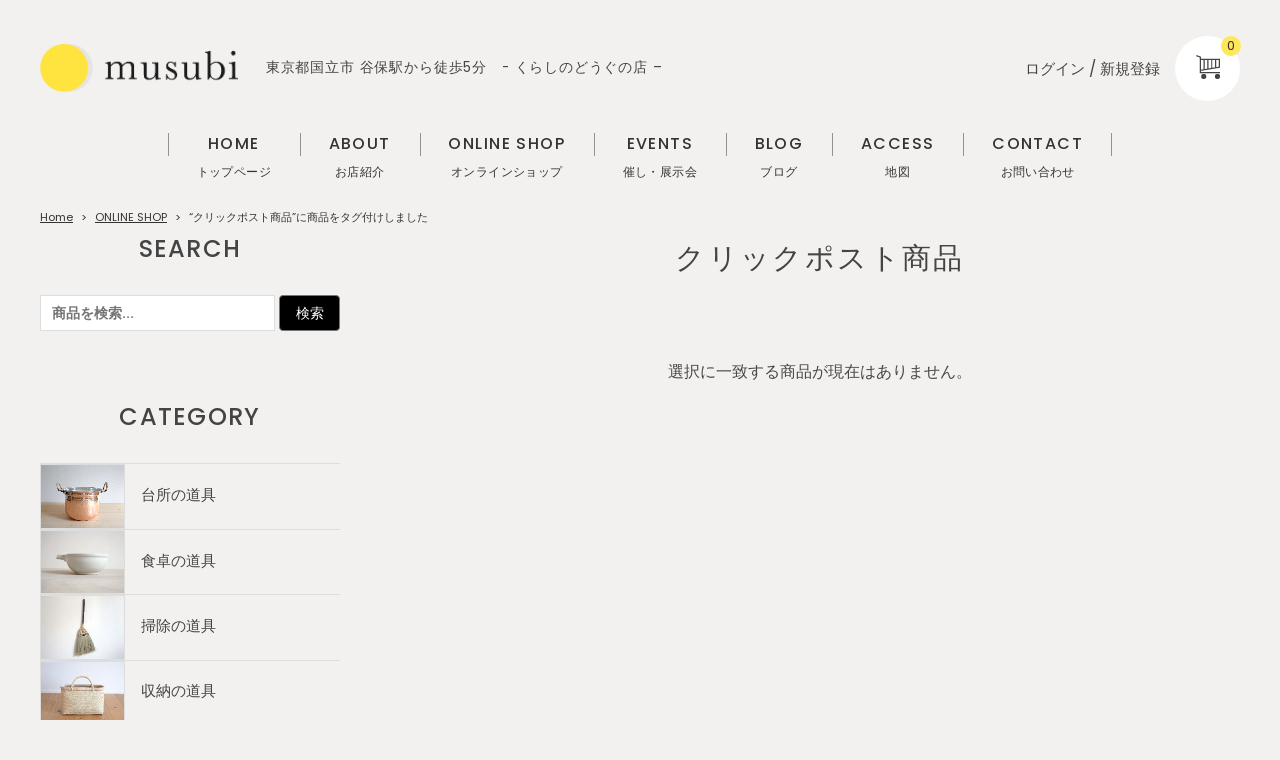

--- FILE ---
content_type: text/html; charset=UTF-8
request_url: https://www.musubiwork.jp/product-tag/%E3%82%AF%E3%83%AA%E3%83%83%E3%82%AF%E3%83%9D%E3%82%B9%E3%83%88%E5%95%86%E5%93%81
body_size: 18559
content:
<!doctype html><html lang="ja"><head>  <script async src="https://www.googletagmanager.com/gtag/js?id=G-1KCN412BDL"></script> <script>window.dataLayer = window.dataLayer || [];
  function gtag(){dataLayer.push(arguments);}
  gtag('js', new Date());

  gtag('config', 'G-1KCN412BDL');</script> <meta name="facebook-domain-verification" content="ps42747s4t9lc6micyzuidw8ubeu19" /><meta charset="UTF-8"><meta name="viewport" content="width=device-width, initial-scale=1, viewport-fit=cover"><link href="https://fonts.googleapis.com/css2?family=Poppins:wght@400;500;600&display=swap" rel="stylesheet"><meta name='robots' content='index, follow, max-image-preview:large, max-snippet:-1, max-video-preview:-1' /><style>img:is([sizes="auto" i], [sizes^="auto," i]) { contain-intrinsic-size: 3000px 1500px }</style><title>クリックポスト商品 アーカイブ - musubi</title><link rel="canonical" href="https://www.musubiwork.jp/product-tag/クリックポスト商品" /><meta property="og:locale" content="ja_JP" /><meta property="og:type" content="article" /><meta property="og:title" content="クリックポスト商品 アーカイブ - musubi" /><meta property="og:url" content="https://www.musubiwork.jp/product-tag/クリックポスト商品" /><meta property="og:site_name" content="musubi" /><meta property="og:image" content="https://www.musubiwork.jp/wp-content/uploads/musubi_ogp.jpg" /><meta property="og:image:width" content="1200" /><meta property="og:image:height" content="675" /><meta property="og:image:type" content="image/jpeg" /><meta name="twitter:card" content="summary_large_image" /><meta name="twitter:site" content="@musubiwork" /> <script type="application/ld+json" class="yoast-schema-graph">{"@context":"https://schema.org","@graph":[{"@type":"CollectionPage","@id":"https://www.musubiwork.jp/product-tag/%e3%82%af%e3%83%aa%e3%83%83%e3%82%af%e3%83%9d%e3%82%b9%e3%83%88%e5%95%86%e5%93%81","url":"https://www.musubiwork.jp/product-tag/%e3%82%af%e3%83%aa%e3%83%83%e3%82%af%e3%83%9d%e3%82%b9%e3%83%88%e5%95%86%e5%93%81","name":"クリックポスト商品 アーカイブ - musubi","isPartOf":{"@id":"https://www.musubiwork.jp/#website"},"breadcrumb":{"@id":"https://www.musubiwork.jp/product-tag/%e3%82%af%e3%83%aa%e3%83%83%e3%82%af%e3%83%9d%e3%82%b9%e3%83%88%e5%95%86%e5%93%81#breadcrumb"},"inLanguage":"ja"},{"@type":"BreadcrumbList","@id":"https://www.musubiwork.jp/product-tag/%e3%82%af%e3%83%aa%e3%83%83%e3%82%af%e3%83%9d%e3%82%b9%e3%83%88%e5%95%86%e5%93%81#breadcrumb","itemListElement":[{"@type":"ListItem","position":1,"name":"ホーム","item":"https://www.musubiwork.jp/"},{"@type":"ListItem","position":2,"name":"クリックポスト商品"}]},{"@type":"WebSite","@id":"https://www.musubiwork.jp/#website","url":"https://www.musubiwork.jp/","name":"musubi | くらしのどうぐの店","description":"東京都国立市 谷保駅から徒歩5分　- くらしのどうぐの店 –","publisher":{"@id":"https://www.musubiwork.jp/#organization"},"potentialAction":[{"@type":"SearchAction","target":{"@type":"EntryPoint","urlTemplate":"https://www.musubiwork.jp/?s={search_term_string}"},"query-input":{"@type":"PropertyValueSpecification","valueRequired":true,"valueName":"search_term_string"}}],"inLanguage":"ja"},{"@type":"Organization","@id":"https://www.musubiwork.jp/#organization","name":"musubi-くらしのどうぐの店-","alternateName":"musubi","url":"https://www.musubiwork.jp/","logo":{"@type":"ImageObject","inLanguage":"ja","@id":"https://www.musubiwork.jp/#/schema/logo/image/","url":"https://www.musubiwork.jp/wp-content/uploads/musubi_logo.png","contentUrl":"https://www.musubiwork.jp/wp-content/uploads/musubi_logo.png","width":441,"height":107,"caption":"musubi-くらしのどうぐの店-"},"image":{"@id":"https://www.musubiwork.jp/#/schema/logo/image/"},"sameAs":["https://www.facebook.com/musubiwork","https://x.com/musubiwork","https://www.instagram.com/musubi_work/"]}]}</script> <link rel='dns-prefetch' href='//challenges.cloudflare.com' /><link rel='dns-prefetch' href='//ajax.googleapis.com' /><link rel='dns-prefetch' href='//assets.pinterest.com' /><link rel="alternate" type="application/rss+xml" title="musubi &raquo; フィード" href="https://www.musubiwork.jp/feed" /><link rel="alternate" type="application/rss+xml" title="musubi &raquo; コメントフィード" href="https://www.musubiwork.jp/comments/feed" /><link rel="alternate" type="application/rss+xml" title="musubi &raquo; クリックポスト商品 タグ のフィード" href="https://www.musubiwork.jp/product-tag/%e3%82%af%e3%83%aa%e3%83%83%e3%82%af%e3%83%9d%e3%82%b9%e3%83%88%e5%95%86%e5%93%81/feed" /><style>:root{--wp--custom--color--accent: #999999;--wp--custom--width--thumbnail-aspect-ratio: 1.91;--wp--custom--height--thumbnail-aspect-ratio: 1;--wp--custom--color--header-background: #ffffff;--wp--custom--color--header-text: #444444;--wp--custom--color--notificationbar-primary-text: #000000;--wp--custom--color--notificationbar-primary-background: #ffffff;--wp--custom--text-align--notificationbar-primary: center;--wp--custom--font-size--notificationbar-primary: 14px;--wp--custom--color--notificationbar-secondary-text: #444444;--wp--custom--color--notificationbar-secondary-background: #ffc315;--wp--custom--text-align--notificationbar-secondary: left;--wp--custom--font-size--notificationbar-secondary: 16px;--wp--custom--color--wc-rating: #ffcb23;--wp--custom--color--wc-sale-badge: #bcbcbc;--wp--custom--color--wc-cart-num: #CA2424;}</style><style id="woo-store-vacation-inline-css">#woo-store-vacation {
				padding: 0;
			}
			#woo-store-vacation .woocommerce-info {
				text-align:left;
				list-style:none;
				border:none;
				border-left:.6180469716em solid rgba(0,0,0,.15);
				border-radius:2px;
				padding:1em 1.618em;
				margin:1.617924em 0 2.617924em 0;
			}
			#woo-store-vacation .woocommerce-info::before {
				content:none;
			}
			.woo-store-vacation__btn {
				float:right;
				padding:0 0 0 1em;
				background:0 0;
				line-height:1.618;
				margin-left:2em;
				border:none;
				border-left:1px solid rgba(255,255,255,.25)!important;
				border-radius:0;
				box-shadow:none!important;
				text-decoration:none;
			}
				#woo-store-vacation,
				#woo-store-vacation .wc-block-components-notice-banner {
					color:#ffffff !important;
				}
				#woo-store-vacation * {
					color:inherit !important;
				}
				#woo-store-vacation,
				#woo-store-vacation .wc-block-components-notice-banner {
					background-color:#3d9cd2 !important;
				}
				#woo-store-vacation svg {
					background-color:#2b6d93 !important;
				}
				#woo-store-vacation .wc-block-components-notice-banner {
					border-color:#2b6d93 !important;
				}
				#woo-store-vacation * {
					background-color:inherit !important;
				}</style><link rel='stylesheet' id='eo-leaflet.js-css' href='https://www.musubiwork.jp/wp-content/plugins/event-organiser/lib/leaflet/leaflet.min.css?ver=1.4.0' media='all' /><style id='eo-leaflet.js-inline-css'>.leaflet-popup-close-button{box-shadow:none!important;}</style><link rel='stylesheet' id='woo-conditional-shipping-blocks-style-css' href='https://www.musubiwork.jp/wp-content/cache/autoptimize/css/autoptimize_single_822307d6344c9713f280b7c8afc2d84b.css?ver=3.5.0.free' media='all' /><link rel='stylesheet' id='wp-block-library-css' href='https://www.musubiwork.jp/wp-includes/css/dist/block-library/style.min.css?ver=6.8.1' media='all' /><style id='noptin-email-optin-style-inline-css'>.wp-block-noptin-email-optin{align-items:center;box-sizing:border-box;display:flex;justify-content:center;min-height:280px;padding:20px;position:relative;text-align:center}.wp-block-noptin-email-optin *{box-sizing:border-box}.wp-block-noptin-email-optin form{width:100%}.wp-block-noptin-email-optin.is-style-noptin-flex .noptin-block-form-footer{align-items:center;display:flex;gap:10px;justify-content:center}.wp-block-noptin-email-optin.is-style-noptin-flex .noptin-block-form-footer .noptin_form_input_email{flex-grow:1;min-width:0}.wp-block-noptin-email-optin.is-style-noptin-flex .noptin-block-form-footer .noptin_form_submit{flex-shrink:1;margin-top:0}:where(.wp-block-noptin-email-optin:not(.is-style-noptin-unstyled) input.noptin_form_input_email){background-color:#fff;border:1px solid #ced4da;border-radius:.25rem;box-shadow:none;color:#495057;padding:.45rem 1.2rem;transition:border-color .15s ease-in-out,box-shadow .15s ease-in-out}:where(.wp-block-noptin-email-optin:not(.is-style-noptin-unstyled) input.noptin_form_input_email:focus){background-color:#fff;border-color:#73b1e9;color:#495057;outline:0}:where(.wp-block-noptin-email-optin:not(.is-style-noptin-unstyled) .noptin_form_submit){background-clip:padding-box;background-color:#1e73be;border:1px solid transparent;border-radius:.25rem;box-shadow:none;color:#fff;font-weight:400;padding:.45rem 1.2rem;transition:color .15s ease-in-out,background-color .15s ease-in-out,border-color .15s ease-in-out,box-shadow .15s ease-in-out}:where(.wp-block-noptin-email-optin:not(.is-style-noptin-unstyled) .noptin_form_submit):focus,:where(.wp-block-noptin-email-optin:not(.is-style-noptin-unstyled) .noptin_form_submit):hover{box-shadow:0 .5rem 1rem rgba(0,0,0,.15)}.wp-block-noptin-email-optin:not(.is-style-noptin-unstyled) .noptin_form_title{font-size:23px;font-weight:700;line-height:1.4125;margin-bottom:10px;margin-top:16px;padding-top:4px}.wp-block-noptin-email-optin:not(.is-style-noptin-unstyled) .noptin_form_description{font-size:16px;line-height:1.3;margin-bottom:10px}.wp-block-noptin-email-optin:not(.is-style-noptin-unstyled) input.noptin_form_input_email{display:block;margin:0;width:100%}.wp-block-noptin-email-optin:not(.is-style-noptin-unstyled) input.noptin_form_input_email::-ms-expand{background-color:transparent;border:0}.wp-block-noptin-email-optin:not(.is-style-noptin-unstyled) .noptin_form_submit{display:block;flex:1 0 0;margin-top:10px;position:relative;text-align:center;text-transform:none;-webkit-user-select:none;-moz-user-select:none;user-select:none;vertical-align:middle;width:100%}.wp-block-noptin-email-optin:not(.is-style-noptin-unstyled) .noptin_form_submit:focus,.wp-block-noptin-email-optin:not(.is-style-noptin-unstyled) .noptin_form_submit:hover{outline:0!important}.noptin-block-form-header:empty{display:none}</style><link rel='stylesheet' id='noptin-form-css' href='https://www.musubiwork.jp/wp-content/cache/autoptimize/css/autoptimize_single_ffdb494feb36cfc67ec84dacc80f9294.css?ver=47e9c6c99268bf574656' media='all' /><style id='filebird-block-filebird-gallery-style-inline-css'>ul.filebird-block-filebird-gallery{margin:auto!important;padding:0!important;width:100%}ul.filebird-block-filebird-gallery.layout-grid{display:grid;grid-gap:20px;align-items:stretch;grid-template-columns:repeat(var(--columns),1fr);justify-items:stretch}ul.filebird-block-filebird-gallery.layout-grid li img{border:1px solid #ccc;box-shadow:2px 2px 6px 0 rgba(0,0,0,.3);height:100%;max-width:100%;-o-object-fit:cover;object-fit:cover;width:100%}ul.filebird-block-filebird-gallery.layout-masonry{-moz-column-count:var(--columns);-moz-column-gap:var(--space);column-gap:var(--space);-moz-column-width:var(--min-width);columns:var(--min-width) var(--columns);display:block;overflow:auto}ul.filebird-block-filebird-gallery.layout-masonry li{margin-bottom:var(--space)}ul.filebird-block-filebird-gallery li{list-style:none}ul.filebird-block-filebird-gallery li figure{height:100%;margin:0;padding:0;position:relative;width:100%}ul.filebird-block-filebird-gallery li figure figcaption{background:linear-gradient(0deg,rgba(0,0,0,.7),rgba(0,0,0,.3) 70%,transparent);bottom:0;box-sizing:border-box;color:#fff;font-size:.8em;margin:0;max-height:100%;overflow:auto;padding:3em .77em .7em;position:absolute;text-align:center;width:100%;z-index:2}ul.filebird-block-filebird-gallery li figure figcaption a{color:inherit}</style><style id='global-styles-inline-css'>:root{--wp--preset--aspect-ratio--square: 1;--wp--preset--aspect-ratio--4-3: 4/3;--wp--preset--aspect-ratio--3-4: 3/4;--wp--preset--aspect-ratio--3-2: 3/2;--wp--preset--aspect-ratio--2-3: 2/3;--wp--preset--aspect-ratio--16-9: 16/9;--wp--preset--aspect-ratio--9-16: 9/16;--wp--preset--color--black: #000000;--wp--preset--color--cyan-bluish-gray: #abb8c3;--wp--preset--color--white: #ffffff;--wp--preset--color--pale-pink: #f78da7;--wp--preset--color--vivid-red: #cf2e2e;--wp--preset--color--luminous-vivid-orange: #ff6900;--wp--preset--color--luminous-vivid-amber: #fcb900;--wp--preset--color--light-green-cyan: #7bdcb5;--wp--preset--color--vivid-green-cyan: #00d084;--wp--preset--color--pale-cyan-blue: #8ed1fc;--wp--preset--color--vivid-cyan-blue: #0693e3;--wp--preset--color--vivid-purple: #9b51e0;--wp--preset--color--accent: var(--wp--custom--color--accent);--wp--preset--color--very-light-gray: #eee;--wp--preset--color--very-dark-gray: #313131;--wp--preset--color--very-light-pink: #ffe9ec;--wp--preset--color--very-light-blue: #e8f4f8;--wp--preset--color--very-light-yellow: #ffffd4;--wp--preset--gradient--vivid-cyan-blue-to-vivid-purple: linear-gradient(135deg,rgba(6,147,227,1) 0%,rgb(155,81,224) 100%);--wp--preset--gradient--light-green-cyan-to-vivid-green-cyan: linear-gradient(135deg,rgb(122,220,180) 0%,rgb(0,208,130) 100%);--wp--preset--gradient--luminous-vivid-amber-to-luminous-vivid-orange: linear-gradient(135deg,rgba(252,185,0,1) 0%,rgba(255,105,0,1) 100%);--wp--preset--gradient--luminous-vivid-orange-to-vivid-red: linear-gradient(135deg,rgba(255,105,0,1) 0%,rgb(207,46,46) 100%);--wp--preset--gradient--very-light-gray-to-cyan-bluish-gray: linear-gradient(135deg,rgb(238,238,238) 0%,rgb(169,184,195) 100%);--wp--preset--gradient--cool-to-warm-spectrum: linear-gradient(135deg,rgb(74,234,220) 0%,rgb(151,120,209) 20%,rgb(207,42,186) 40%,rgb(238,44,130) 60%,rgb(251,105,98) 80%,rgb(254,248,76) 100%);--wp--preset--gradient--blush-light-purple: linear-gradient(135deg,rgb(255,206,236) 0%,rgb(152,150,240) 100%);--wp--preset--gradient--blush-bordeaux: linear-gradient(135deg,rgb(254,205,165) 0%,rgb(254,45,45) 50%,rgb(107,0,62) 100%);--wp--preset--gradient--luminous-dusk: linear-gradient(135deg,rgb(255,203,112) 0%,rgb(199,81,192) 50%,rgb(65,88,208) 100%);--wp--preset--gradient--pale-ocean: linear-gradient(135deg,rgb(255,245,203) 0%,rgb(182,227,212) 50%,rgb(51,167,181) 100%);--wp--preset--gradient--electric-grass: linear-gradient(135deg,rgb(202,248,128) 0%,rgb(113,206,126) 100%);--wp--preset--gradient--midnight: linear-gradient(135deg,rgb(2,3,129) 0%,rgb(40,116,252) 100%);--wp--preset--font-size--small: 0.8125rem;--wp--preset--font-size--medium: clamp(1.125rem, 1.125rem + ((1vw - 0.48rem) * 0.6944), 1.3125rem);--wp--preset--font-size--large: clamp(1.25rem, 1.25rem + ((1vw - 0.48rem) * 1.3889), 1.625rem);--wp--preset--font-size--x-large: 42px;--wp--preset--font-size--normal: 1rem;--wp--preset--font-size--huge: clamp(1.625rem, 1.625rem + ((1vw - 0.48rem) * 1.3889), 2rem);--wp--preset--spacing--20: 0.44rem;--wp--preset--spacing--30: 0.67rem;--wp--preset--spacing--40: 1rem;--wp--preset--spacing--50: 1.5rem;--wp--preset--spacing--60: 2.25rem;--wp--preset--spacing--70: 3.38rem;--wp--preset--spacing--80: 5.06rem;--wp--preset--shadow--natural: 6px 6px 9px rgba(0, 0, 0, 0.2);--wp--preset--shadow--deep: 12px 12px 50px rgba(0, 0, 0, 0.4);--wp--preset--shadow--sharp: 6px 6px 0px rgba(0, 0, 0, 0.2);--wp--preset--shadow--outlined: 6px 6px 0px -3px rgba(255, 255, 255, 1), 6px 6px rgba(0, 0, 0, 1);--wp--preset--shadow--crisp: 6px 6px 0px rgba(0, 0, 0, 1);}:where(body) { margin: 0; }.wp-site-blocks > .alignleft { float: left; margin-right: 2em; }.wp-site-blocks > .alignright { float: right; margin-left: 2em; }.wp-site-blocks > .aligncenter { justify-content: center; margin-left: auto; margin-right: auto; }:where(.wp-site-blocks) > * { margin-block-start: 1.75rem; margin-block-end: 0; }:where(.wp-site-blocks) > :first-child { margin-block-start: 0; }:where(.wp-site-blocks) > :last-child { margin-block-end: 0; }:root { --wp--style--block-gap: 1.75rem; }:root :where(.is-layout-flow) > :first-child{margin-block-start: 0;}:root :where(.is-layout-flow) > :last-child{margin-block-end: 0;}:root :where(.is-layout-flow) > *{margin-block-start: 1.75rem;margin-block-end: 0;}:root :where(.is-layout-constrained) > :first-child{margin-block-start: 0;}:root :where(.is-layout-constrained) > :last-child{margin-block-end: 0;}:root :where(.is-layout-constrained) > *{margin-block-start: 1.75rem;margin-block-end: 0;}:root :where(.is-layout-flex){gap: 1.75rem;}:root :where(.is-layout-grid){gap: 1.75rem;}.is-layout-flow > .alignleft{float: left;margin-inline-start: 0;margin-inline-end: 2em;}.is-layout-flow > .alignright{float: right;margin-inline-start: 2em;margin-inline-end: 0;}.is-layout-flow > .aligncenter{margin-left: auto !important;margin-right: auto !important;}.is-layout-constrained > .alignleft{float: left;margin-inline-start: 0;margin-inline-end: 2em;}.is-layout-constrained > .alignright{float: right;margin-inline-start: 2em;margin-inline-end: 0;}.is-layout-constrained > .aligncenter{margin-left: auto !important;margin-right: auto !important;}.is-layout-constrained > :where(:not(.alignleft):not(.alignright):not(.alignfull)){margin-left: auto !important;margin-right: auto !important;}body .is-layout-flex{display: flex;}.is-layout-flex{flex-wrap: wrap;align-items: center;}.is-layout-flex > :is(*, div){margin: 0;}body .is-layout-grid{display: grid;}.is-layout-grid > :is(*, div){margin: 0;}body{padding-top: 0px;padding-right: 0px;padding-bottom: 0px;padding-left: 0px;}a:where(:not(.wp-element-button)){text-decoration: underline;}:root :where(.wp-element-button, .wp-block-button__link){background-color: #32373c;border-width: 0;color: #fff;font-family: inherit;font-size: inherit;line-height: inherit;padding: calc(0.667em + 2px) calc(1.333em + 2px);text-decoration: none;}.has-black-color{color: var(--wp--preset--color--black) !important;}.has-cyan-bluish-gray-color{color: var(--wp--preset--color--cyan-bluish-gray) !important;}.has-white-color{color: var(--wp--preset--color--white) !important;}.has-pale-pink-color{color: var(--wp--preset--color--pale-pink) !important;}.has-vivid-red-color{color: var(--wp--preset--color--vivid-red) !important;}.has-luminous-vivid-orange-color{color: var(--wp--preset--color--luminous-vivid-orange) !important;}.has-luminous-vivid-amber-color{color: var(--wp--preset--color--luminous-vivid-amber) !important;}.has-light-green-cyan-color{color: var(--wp--preset--color--light-green-cyan) !important;}.has-vivid-green-cyan-color{color: var(--wp--preset--color--vivid-green-cyan) !important;}.has-pale-cyan-blue-color{color: var(--wp--preset--color--pale-cyan-blue) !important;}.has-vivid-cyan-blue-color{color: var(--wp--preset--color--vivid-cyan-blue) !important;}.has-vivid-purple-color{color: var(--wp--preset--color--vivid-purple) !important;}.has-accent-color{color: var(--wp--preset--color--accent) !important;}.has-very-light-gray-color{color: var(--wp--preset--color--very-light-gray) !important;}.has-very-dark-gray-color{color: var(--wp--preset--color--very-dark-gray) !important;}.has-very-light-pink-color{color: var(--wp--preset--color--very-light-pink) !important;}.has-very-light-blue-color{color: var(--wp--preset--color--very-light-blue) !important;}.has-very-light-yellow-color{color: var(--wp--preset--color--very-light-yellow) !important;}.has-black-background-color{background-color: var(--wp--preset--color--black) !important;}.has-cyan-bluish-gray-background-color{background-color: var(--wp--preset--color--cyan-bluish-gray) !important;}.has-white-background-color{background-color: var(--wp--preset--color--white) !important;}.has-pale-pink-background-color{background-color: var(--wp--preset--color--pale-pink) !important;}.has-vivid-red-background-color{background-color: var(--wp--preset--color--vivid-red) !important;}.has-luminous-vivid-orange-background-color{background-color: var(--wp--preset--color--luminous-vivid-orange) !important;}.has-luminous-vivid-amber-background-color{background-color: var(--wp--preset--color--luminous-vivid-amber) !important;}.has-light-green-cyan-background-color{background-color: var(--wp--preset--color--light-green-cyan) !important;}.has-vivid-green-cyan-background-color{background-color: var(--wp--preset--color--vivid-green-cyan) !important;}.has-pale-cyan-blue-background-color{background-color: var(--wp--preset--color--pale-cyan-blue) !important;}.has-vivid-cyan-blue-background-color{background-color: var(--wp--preset--color--vivid-cyan-blue) !important;}.has-vivid-purple-background-color{background-color: var(--wp--preset--color--vivid-purple) !important;}.has-accent-background-color{background-color: var(--wp--preset--color--accent) !important;}.has-very-light-gray-background-color{background-color: var(--wp--preset--color--very-light-gray) !important;}.has-very-dark-gray-background-color{background-color: var(--wp--preset--color--very-dark-gray) !important;}.has-very-light-pink-background-color{background-color: var(--wp--preset--color--very-light-pink) !important;}.has-very-light-blue-background-color{background-color: var(--wp--preset--color--very-light-blue) !important;}.has-very-light-yellow-background-color{background-color: var(--wp--preset--color--very-light-yellow) !important;}.has-black-border-color{border-color: var(--wp--preset--color--black) !important;}.has-cyan-bluish-gray-border-color{border-color: var(--wp--preset--color--cyan-bluish-gray) !important;}.has-white-border-color{border-color: var(--wp--preset--color--white) !important;}.has-pale-pink-border-color{border-color: var(--wp--preset--color--pale-pink) !important;}.has-vivid-red-border-color{border-color: var(--wp--preset--color--vivid-red) !important;}.has-luminous-vivid-orange-border-color{border-color: var(--wp--preset--color--luminous-vivid-orange) !important;}.has-luminous-vivid-amber-border-color{border-color: var(--wp--preset--color--luminous-vivid-amber) !important;}.has-light-green-cyan-border-color{border-color: var(--wp--preset--color--light-green-cyan) !important;}.has-vivid-green-cyan-border-color{border-color: var(--wp--preset--color--vivid-green-cyan) !important;}.has-pale-cyan-blue-border-color{border-color: var(--wp--preset--color--pale-cyan-blue) !important;}.has-vivid-cyan-blue-border-color{border-color: var(--wp--preset--color--vivid-cyan-blue) !important;}.has-vivid-purple-border-color{border-color: var(--wp--preset--color--vivid-purple) !important;}.has-accent-border-color{border-color: var(--wp--preset--color--accent) !important;}.has-very-light-gray-border-color{border-color: var(--wp--preset--color--very-light-gray) !important;}.has-very-dark-gray-border-color{border-color: var(--wp--preset--color--very-dark-gray) !important;}.has-very-light-pink-border-color{border-color: var(--wp--preset--color--very-light-pink) !important;}.has-very-light-blue-border-color{border-color: var(--wp--preset--color--very-light-blue) !important;}.has-very-light-yellow-border-color{border-color: var(--wp--preset--color--very-light-yellow) !important;}.has-vivid-cyan-blue-to-vivid-purple-gradient-background{background: var(--wp--preset--gradient--vivid-cyan-blue-to-vivid-purple) !important;}.has-light-green-cyan-to-vivid-green-cyan-gradient-background{background: var(--wp--preset--gradient--light-green-cyan-to-vivid-green-cyan) !important;}.has-luminous-vivid-amber-to-luminous-vivid-orange-gradient-background{background: var(--wp--preset--gradient--luminous-vivid-amber-to-luminous-vivid-orange) !important;}.has-luminous-vivid-orange-to-vivid-red-gradient-background{background: var(--wp--preset--gradient--luminous-vivid-orange-to-vivid-red) !important;}.has-very-light-gray-to-cyan-bluish-gray-gradient-background{background: var(--wp--preset--gradient--very-light-gray-to-cyan-bluish-gray) !important;}.has-cool-to-warm-spectrum-gradient-background{background: var(--wp--preset--gradient--cool-to-warm-spectrum) !important;}.has-blush-light-purple-gradient-background{background: var(--wp--preset--gradient--blush-light-purple) !important;}.has-blush-bordeaux-gradient-background{background: var(--wp--preset--gradient--blush-bordeaux) !important;}.has-luminous-dusk-gradient-background{background: var(--wp--preset--gradient--luminous-dusk) !important;}.has-pale-ocean-gradient-background{background: var(--wp--preset--gradient--pale-ocean) !important;}.has-electric-grass-gradient-background{background: var(--wp--preset--gradient--electric-grass) !important;}.has-midnight-gradient-background{background: var(--wp--preset--gradient--midnight) !important;}.has-small-font-size{font-size: var(--wp--preset--font-size--small) !important;}.has-medium-font-size{font-size: var(--wp--preset--font-size--medium) !important;}.has-large-font-size{font-size: var(--wp--preset--font-size--large) !important;}.has-x-large-font-size{font-size: var(--wp--preset--font-size--x-large) !important;}.has-normal-font-size{font-size: var(--wp--preset--font-size--normal) !important;}.has-huge-font-size{font-size: var(--wp--preset--font-size--huge) !important;}
:root :where(.wp-block-pullquote){font-size: 1.5em;line-height: 1.6;}</style><link rel='stylesheet' id='contact-form-7-css' href='https://www.musubiwork.jp/wp-content/cache/autoptimize/css/autoptimize_single_64ac31699f5326cb3c76122498b76f66.css?ver=6.1' media='all' /><link rel='stylesheet' id='japacart-style-css' href='https://www.musubiwork.jp/wp-content/cache/autoptimize/css/autoptimize_single_9a33947ca217913d993637a049ad8ff0.css?ver=3.1.1' media='all' /><link rel='stylesheet' id='japacart-blocks-wc-frontend-style-css' href='https://www.musubiwork.jp/wp-content/cache/autoptimize/css/autoptimize_single_4a14f56383c5c0e1fc98acf745d0fd38.css?ver=1.3.7' media='all' /><style id='woocommerce-inline-inline-css'>.woocommerce form .form-row .required { visibility: visible; }</style><link rel='stylesheet' id='woo_conditional_payments_css-css' href='https://www.musubiwork.jp/wp-content/cache/autoptimize/css/autoptimize_single_9bbcc01ee8ba36a704c6790c66e84178.css?ver=3.3.2' media='all' /><link rel='stylesheet' id='woo_conditional_shipping_css-css' href='https://www.musubiwork.jp/wp-content/cache/autoptimize/css/autoptimize_single_822307d6344c9713f280b7c8afc2d84b.css?ver=3.5.0.free' media='all' /><link rel='stylesheet' id='brands-styles-css' href='https://www.musubiwork.jp/wp-content/cache/autoptimize/css/autoptimize_single_48d56016b20f151be4f24ba6d0eb1be4.css?ver=9.9.5' media='all' /><link rel='stylesheet' id='japacart-child-style-css' href='https://www.musubiwork.jp/wp-content/cache/autoptimize/css/autoptimize_single_060b616fb698944b349dd063579a5ae4.css?ver=2' media='all' /><link rel='stylesheet' id='slick-style-css' href='https://www.musubiwork.jp/wp-content/cache/autoptimize/css/autoptimize_single_87d53ac3fd6c09add8b5055a32b9af9f.css?ver=1.8.1' media='all' /><link rel='stylesheet' id='japacart-wc-style-css' href='https://www.musubiwork.jp/wp-content/cache/autoptimize/css/autoptimize_single_9c083c2b38e87bfa256b078ab75de027.css?ver=6.8.1' media='all' /> <script src="//ajax.googleapis.com/ajax/libs/jquery/3.4.1/jquery.min.js?ver=3.1.1" id="jquery-js"></script> <script src="https://www.musubiwork.jp/wp-content/plugins/woocommerce/assets/js/jquery-blockui/jquery.blockUI.min.js?ver=2.7.0-wc.9.9.5" id="jquery-blockui-js" defer data-wp-strategy="defer"></script> <script id="wc-add-to-cart-js-extra">var wc_add_to_cart_params = {"ajax_url":"\/wp-admin\/admin-ajax.php","wc_ajax_url":"\/?wc-ajax=%%endpoint%%","i18n_view_cart":"\u304a\u8cb7\u3044\u7269\u30ab\u30b4\u3092\u8868\u793a","cart_url":"https:\/\/www.musubiwork.jp\/cart","is_cart":"","cart_redirect_after_add":"yes"};</script> <script src="https://www.musubiwork.jp/wp-content/plugins/woocommerce/assets/js/frontend/add-to-cart.min.js?ver=9.9.5" id="wc-add-to-cart-js" defer data-wp-strategy="defer"></script> <script src="https://www.musubiwork.jp/wp-content/plugins/woocommerce/assets/js/js-cookie/js.cookie.min.js?ver=2.1.4-wc.9.9.5" id="js-cookie-js" defer data-wp-strategy="defer"></script> <script id="woocommerce-js-extra">var woocommerce_params = {"ajax_url":"\/wp-admin\/admin-ajax.php","wc_ajax_url":"\/?wc-ajax=%%endpoint%%","i18n_password_show":"\u30d1\u30b9\u30ef\u30fc\u30c9\u3092\u8868\u793a","i18n_password_hide":"\u30d1\u30b9\u30ef\u30fc\u30c9\u3092\u96a0\u3059"};</script> <script src="https://www.musubiwork.jp/wp-content/plugins/woocommerce/assets/js/frontend/woocommerce.min.js?ver=9.9.5" id="woocommerce-js" defer data-wp-strategy="defer"></script> <script id="woo-conditional-payments-js-js-extra">var conditional_payments_settings = {"name_address_fields":[],"disable_payment_method_trigger":""};</script> <script src="https://www.musubiwork.jp/wp-content/cache/autoptimize/js/autoptimize_single_6bf3a70a80a0e54745818fc8825b53d3.js?ver=3.3.2" id="woo-conditional-payments-js-js"></script> <script id="woo-conditional-shipping-js-js-extra">var conditional_shipping_settings = {"trigger_fields":[]};</script> <script src="https://www.musubiwork.jp/wp-content/cache/autoptimize/js/autoptimize_single_da88ca78abad7a69f3d1c28c07607860.js?ver=3.5.0.free" id="woo-conditional-shipping-js-js"></script> <link rel="https://api.w.org/" href="https://www.musubiwork.jp/wp-json/" /><link rel="alternate" title="JSON" type="application/json" href="https://www.musubiwork.jp/wp-json/wp/v2/product_tag/132" /> <noscript><style>.woocommerce-product-gallery{ opacity: 1 !important; }</style></noscript> <noscript><style>.lazyload[data-src]{display:none !important;}</style></noscript><style>.lazyload{background-image:none !important;}.lazyload:before{background-image:none !important;}</style><link rel="icon" href="https://www.musubiwork.jp/wp-content/uploads/cropped-icon-512-32x32.png" sizes="32x32" /><link rel="icon" href="https://www.musubiwork.jp/wp-content/uploads/cropped-icon-512-192x192.png" sizes="192x192" /><link rel="apple-touch-icon" href="https://www.musubiwork.jp/wp-content/uploads/cropped-icon-512-180x180.png" /><meta name="msapplication-TileImage" content="https://www.musubiwork.jp/wp-content/uploads/cropped-icon-512-270x270.png" /> <script>//scroll_effect
$(window).scroll(function () {
  var scrollAnimationElm = document.querySelectorAll('.scroll_up');
  var scrollAnimationFunc = function () {
    for (var i = 0; i < scrollAnimationElm.length; i++) {
      var triggerMargin = 100;
      if (window.innerHeight > scrollAnimationElm[i].getBoundingClientRect().top + triggerMargin) {
        scrollAnimationElm[i].classList.add('on');
      }
    }
  }
  window.addEventListener('load', scrollAnimationFunc);
  window.addEventListener('scroll', scrollAnimationFunc);
});

	$(document).ready(function(){
if (window.matchMedia( "(max-width: 768px)" ).matches) {
  $('.widget').addClass('scroll_up');
} else {
  $('.widget').addClass('fadeonly');
}
});
	
$(function () {
  $('.entry-body').addClass('fadeonly');
});
$(function () {
  $('.products-item').addClass('fadeonly');
});
$(function () {
  $('.term-description').addClass('fadeonly');
});</script> <link rel="icon" href="/icon.svg" type="image/svg+xml"><link rel="apple-touch-icon" href="/apple-touch-icon.png"><link rel="icon" href="/favicon.ico" sizes="any"></head><body id="body" class="archive tax-product_tag term-132 wp-custom-logo wp-embed-responsive wp-theme-japacart wp-child-theme-japacart-child theme-japacart woocommerce woocommerce-page woocommerce-no-js noptin woo-store-vacation-shop-closed"><div class="japacart-site"><div class="japacart-site__top"><header id="header" class="japacart-header japacart-header--has-mobile-border"><div class="japacart-header__inner"><div class="header-logo"> <a href="https://www.musubiwork.jp/" class="custom-logo-link" rel="home"><img width="441" height="107" src="[data-uri]" class="custom-logo lazyload" alt="musubi" decoding="async" data-src="https://www.musubiwork.jp/wp-content/uploads/musubi_logo.png" data-eio-rwidth="441" data-eio-rheight="107" /><noscript><img width="441" height="107" src="https://www.musubiwork.jp/wp-content/uploads/musubi_logo.png" class="custom-logo" alt="musubi" decoding="async" data-eio="l" /></noscript></a><span class="description">東京都国立市 谷保駅から徒歩5分　- くらしのどうぐの店 –</span></div><div class="header-utilities" id="js-header-utilities"><div class="account-unit account-unit--has-cart-button"><ul class="account-unit__member account-unit__member--pc"><li class="account-unit__member-item"> <a href="https://www.musubiwork.jp/my-account">ログイン / 新規登録</a></li></ul><div class="account-unit__cart"> <a href="https://www.musubiwork.jp/cart"> <svg role="img" aria-label="お買い物カゴ" xmlns="http://www.w3.org/2000/svg" width="24" height="24" viewBox="0 -0.041 24 24"><path fill="#444" d="M24.004 12.685v-9.01H4.881V1.646L.629 0 0 1.053l3.675 1.419v15.753H24v-1.207H4.881v-1.145l19.123-3.188zm-3.832-7.804h2.625v6.782l-2.625.438v-7.22zm-3.828 0h2.621v7.421l-2.621.438V4.881zm-3.833 0h2.625v8.06l-2.625.438V4.881zm-3.831 0h2.625v8.699l-2.625.438V4.881zm-3.799 0h2.593v9.337l-2.593.433v-9.77z"/><circle fill="#444" cx="7.729" cy="21.394" r="2.565"/><circle fill="#444" cx="21.434" cy="21.394" r="2.565"/></svg> <span class="account-unit__cart-num">0</span> </a></div></div><button id="js-hamburger" class="hamburger" type="button" aria-label="ナビゲーションを切り替え"><span class="hamburger__border"></span><span class="hamburger__border"></span><span class="hamburger__border"></span></button></div></div><div class="main-menu-wrapper"><div id="js-main-menu" class="main-menu"><nav><ul class="account-unit__member account-unit__member--mobile"><li class="account-unit__member-item"> <a href="https://www.musubiwork.jp/my-account">ログイン / 新規登録</a></li></ul><ul id="js-main-menu-list" class="main-menu__list"><li id="menu-item-875" class="menu-item menu-item-type-post_type menu-item-object-page menu-item-home menu-item-875"><a href="https://www.musubiwork.jp/">HOME<div class="mini">トップページ</div></a><span><svg xmlns="http://www.w3.org/2000/svg" width="20" height="20" viewBox="-1.381 -5.487 20 20"><path fill="#333" d="M8.619 9.201h.001L17.238.583 16.657 0 8.62 8.039.582 0 0 .583z"/></svg></span></li><li id="menu-item-20" class="menu-item menu-item-type-post_type menu-item-object-page menu-item-20"><a href="https://www.musubiwork.jp/about">ABOUT<div class="mini">お店紹介</div></a><span><svg xmlns="http://www.w3.org/2000/svg" width="20" height="20" viewBox="-1.381 -5.487 20 20"><path fill="#333" d="M8.619 9.201h.001L17.238.583 16.657 0 8.62 8.039.582 0 0 .583z"/></svg></span></li><li id="menu-item-21" class="menu-item menu-item-type-post_type menu-item-object-page menu-item-has-children menu-item-21"><a href="https://www.musubiwork.jp/shop">ONLINE SHOP<div class="mini">オンラインショップ</div></a><span><svg xmlns="http://www.w3.org/2000/svg" width="20" height="20" viewBox="-1.381 -5.487 20 20"><path fill="#333" d="M8.619 9.201h.001L17.238.583 16.657 0 8.62 8.039.582 0 0 .583z"/></svg></span><ul class="sub-menu"><li id="menu-item-408" class="menu-item menu-item-type-taxonomy menu-item-object-product_cat menu-item-408"><a href="https://www.musubiwork.jp/product-category/kitchen">台所の道具</a><span><svg xmlns="http://www.w3.org/2000/svg" width="20" height="20" viewBox="-1.381 -5.487 20 20"><path fill="#333" d="M8.619 9.201h.001L17.238.583 16.657 0 8.62 8.039.582 0 0 .583z"/></svg></span></li><li id="menu-item-401" class="menu-item menu-item-type-taxonomy menu-item-object-product_cat menu-item-401"><a href="https://www.musubiwork.jp/product-category/table">食卓の道具</a><span><svg xmlns="http://www.w3.org/2000/svg" width="20" height="20" viewBox="-1.381 -5.487 20 20"><path fill="#333" d="M8.619 9.201h.001L17.238.583 16.657 0 8.62 8.039.582 0 0 .583z"/></svg></span></li><li id="menu-item-409" class="menu-item menu-item-type-taxonomy menu-item-object-product_cat menu-item-409"><a href="https://www.musubiwork.jp/product-category/cleaning">掃除の道具</a><span><svg xmlns="http://www.w3.org/2000/svg" width="20" height="20" viewBox="-1.381 -5.487 20 20"><path fill="#333" d="M8.619 9.201h.001L17.238.583 16.657 0 8.62 8.039.582 0 0 .583z"/></svg></span></li><li id="menu-item-400" class="menu-item menu-item-type-taxonomy menu-item-object-product_cat menu-item-400"><a href="https://www.musubiwork.jp/product-category/storage">収納の道具</a><span><svg xmlns="http://www.w3.org/2000/svg" width="20" height="20" viewBox="-1.381 -5.487 20 20"><path fill="#333" d="M8.619 9.201h.001L17.238.583 16.657 0 8.62 8.039.582 0 0 .583z"/></svg></span></li><li id="menu-item-407" class="menu-item menu-item-type-taxonomy menu-item-object-product_cat menu-item-407"><a href="https://www.musubiwork.jp/product-category/wear">身につけるもの</a><span><svg xmlns="http://www.w3.org/2000/svg" width="20" height="20" viewBox="-1.381 -5.487 20 20"><path fill="#333" d="M8.619 9.201h.001L17.238.583 16.657 0 8.62 8.039.582 0 0 .583z"/></svg></span></li><li id="menu-item-403" class="menu-item menu-item-type-taxonomy menu-item-object-product_cat menu-item-403"><a href="https://www.musubiwork.jp/product-category/child">子どものもの</a><span><svg xmlns="http://www.w3.org/2000/svg" width="20" height="20" viewBox="-1.381 -5.487 20 20"><path fill="#333" d="M8.619 9.201h.001L17.238.583 16.657 0 8.62 8.039.582 0 0 .583z"/></svg></span></li><li id="menu-item-404" class="menu-item menu-item-type-taxonomy menu-item-object-product_cat menu-item-404"><a href="https://www.musubiwork.jp/product-category/cat">猫のもの</a><span><svg xmlns="http://www.w3.org/2000/svg" width="20" height="20" viewBox="-1.381 -5.487 20 20"><path fill="#333" d="M8.619 9.201h.001L17.238.583 16.657 0 8.62 8.039.582 0 0 .583z"/></svg></span></li><li id="menu-item-405" class="menu-item menu-item-type-taxonomy menu-item-object-product_cat menu-item-405"><a href="https://www.musubiwork.jp/product-category/sonota">その他暮らしのもの</a><span><svg xmlns="http://www.w3.org/2000/svg" width="20" height="20" viewBox="-1.381 -5.487 20 20"><path fill="#333" d="M8.619 9.201h.001L17.238.583 16.657 0 8.62 8.039.582 0 0 .583z"/></svg></span></li><li id="menu-item-846" class="menu-item menu-item-type-taxonomy menu-item-object-product_cat menu-item-846"><a href="https://www.musubiwork.jp/product-category/brand">BRAND&#038;CREATOR</a><span><svg xmlns="http://www.w3.org/2000/svg" width="20" height="20" viewBox="-1.381 -5.487 20 20"><path fill="#333" d="M8.619 9.201h.001L17.238.583 16.657 0 8.62 8.039.582 0 0 .583z"/></svg></span></li></ul></li><li id="menu-item-675" class="menu-item menu-item-type-post_type_archive menu-item-object-shop_events menu-item-675"><a href="https://www.musubiwork.jp/shop_events">EVENTS<div class="mini">催し・展示会</div></a><span><svg xmlns="http://www.w3.org/2000/svg" width="20" height="20" viewBox="-1.381 -5.487 20 20"><path fill="#333" d="M8.619 9.201h.001L17.238.583 16.657 0 8.62 8.039.582 0 0 .583z"/></svg></span></li><li id="menu-item-599" class="menu-item menu-item-type-post_type menu-item-object-page menu-item-599"><a href="https://www.musubiwork.jp/blog">BLOG<div class="mini">ブログ</div></a><span><svg xmlns="http://www.w3.org/2000/svg" width="20" height="20" viewBox="-1.381 -5.487 20 20"><path fill="#333" d="M8.619 9.201h.001L17.238.583 16.657 0 8.62 8.039.582 0 0 .583z"/></svg></span></li><li id="menu-item-26" class="menu-item menu-item-type-post_type menu-item-object-page menu-item-26"><a href="https://www.musubiwork.jp/map">ACCESS<div class="mini">地図</div></a><span><svg xmlns="http://www.w3.org/2000/svg" width="20" height="20" viewBox="-1.381 -5.487 20 20"><path fill="#333" d="M8.619 9.201h.001L17.238.583 16.657 0 8.62 8.039.582 0 0 .583z"/></svg></span></li><li id="menu-item-38" class="menu-item menu-item-type-post_type menu-item-object-page menu-item-38"><a href="https://www.musubiwork.jp/contact">CONTACT<div class="mini">お問い合わせ</div></a><span><svg xmlns="http://www.w3.org/2000/svg" width="20" height="20" viewBox="-1.381 -5.487 20 20"><path fill="#333" d="M8.619 9.201h.001L17.238.583 16.657 0 8.62 8.039.582 0 0 .583z"/></svg></span></li></ul></nav></div></div></header><div class="mainwaku"><span id="area-2"></span><ol class="breadcrumbs"><li class="breadcrumbs__item"><a href="https://www.musubiwork.jp/">Home</a></li><li class="breadcrumbs__item"><a href="https://www.musubiwork.jp/shop">ONLINE SHOP</a></li><li class="breadcrumbs__item">&ldquo;クリックポスト商品&rdquo;に商品をタグ付けしました</li></ol><div class="japacart-content japacart-content--has-sidebar"><div class="japacart-main japacart-main-shop"><main><div class="page-header"><h1 class="page-header-title">クリックポスト商品</h1></div><div class="woocommerce-no-products-found"><div class="woocommerce-info"> 選択に一致する商品が現在はありません。</div></div></main></div><aside class="japacart-sidebar japacart-sidebar--left"><div class="sidebar-widgets fadeonly"><div id="block-134" class="widget widget_block widget-sidebar"><div class="title_top_2">SEARCH</div></div><div id="block-135" class="widget widget_block widget_search widget-sidebar"><form role="search" method="get" action="https://www.musubiwork.jp/" class="wp-block-search__button-outside wp-block-search__text-button wp-block-search"    ><label class="wp-block-search__label screen-reader-text" for="wp-block-search__input-1" >検索</label><div class="wp-block-search__inside-wrapper " ><input class="wp-block-search__input" id="wp-block-search__input-1" placeholder="商品を検索..." value="" type="search" name="s" required /><input type="hidden" name="post_type" value="product" /><button aria-label="検索" class="wp-block-search__button wp-element-button" type="submit" >検索</button></div></form></div><div id="block-63" class="widget widget_block widget-sidebar"><div class="mar_t_4r"></div><div class="title_top_2">CATEGORY</div></div><div id="block-87" class="widget widget_block widget-sidebar"><div class="japacart-blocks-wc japacart-blocks-wc-categories"><div class="woocommerce columns-1"><ul class="products columns-1"><li class="products-item categories-item product-category product first"><div class="products-item-inner categories-item-inner"> <a aria-label="商品カテゴリー「台所の道具」にアクセス" href="https://www.musubiwork.jp/product-category/kitchen"><div class="products-item-image categories-item-image"><img decoding="async" src="[data-uri]" alt="台所の道具" width="480"  data-src="https://www.musubiwork.jp/wp-content/uploads/49773257.jpg" class="lazyload" height="360" data-eio-rwidth="480" data-eio-rheight="360" /><noscript><img decoding="async" src="https://www.musubiwork.jp/wp-content/uploads/49773257.jpg" alt="台所の道具" width="530" height="" data-eio="l" /></noscript></div><div class="products-item-content categories-item-content"><h2 class="woocommerce-loop-category__title"> 台所の道具</h2></div></a></div></li><li class="products-item categories-item product-category product first"><div class="products-item-inner categories-item-inner"> <a aria-label="商品カテゴリー「食卓の道具」にアクセス" href="https://www.musubiwork.jp/product-category/table"><div class="products-item-image categories-item-image"><img decoding="async" src="[data-uri]" alt="食卓の道具" width="480"    data-src="https://www.musubiwork.jp/wp-content/uploads/2022/09/26166521.jpg" data-srcset="https://www.musubiwork.jp/wp-content/uploads/2022/09/26166521.jpg 480w, https://www.musubiwork.jp/wp-content/uploads/2022/09/26166521-416x312.jpg 416w, https://www.musubiwork.jp/wp-content/uploads/2022/09/26166521-300x225.jpg 300w" data-sizes="auto" class="lazyload" height="360" data-eio-rwidth="480" data-eio-rheight="360" /><noscript><img decoding="async" src="https://www.musubiwork.jp/wp-content/uploads/2022/09/26166521.jpg" alt="食卓の道具" width="530" height="" srcset="https://www.musubiwork.jp/wp-content/uploads/2022/09/26166521.jpg 480w, https://www.musubiwork.jp/wp-content/uploads/2022/09/26166521-416x312.jpg 416w, https://www.musubiwork.jp/wp-content/uploads/2022/09/26166521-300x225.jpg 300w" sizes="(max-width: 480px) 100vw, 480px" data-eio="l" /></noscript></div><div class="products-item-content categories-item-content"><h2 class="woocommerce-loop-category__title"> 食卓の道具</h2></div></a></div></li><li class="products-item categories-item product-category product first"><div class="products-item-inner categories-item-inner"> <a aria-label="商品カテゴリー「掃除の道具」にアクセス" href="https://www.musubiwork.jp/product-category/cleaning"><div class="products-item-image categories-item-image"><img decoding="async" src="[data-uri]" alt="掃除の道具" width="480"    data-src="https://www.musubiwork.jp/wp-content/uploads/2022/09/160499105_o1.jpg" data-srcset="https://www.musubiwork.jp/wp-content/uploads/2022/09/160499105_o1.jpg 480w, https://www.musubiwork.jp/wp-content/uploads/2022/09/160499105_o1-416x312.jpg 416w, https://www.musubiwork.jp/wp-content/uploads/2022/09/160499105_o1-300x225.jpg 300w" data-sizes="auto" class="lazyload" height="360" data-eio-rwidth="480" data-eio-rheight="360" /><noscript><img decoding="async" src="https://www.musubiwork.jp/wp-content/uploads/2022/09/160499105_o1.jpg" alt="掃除の道具" width="530" height="" srcset="https://www.musubiwork.jp/wp-content/uploads/2022/09/160499105_o1.jpg 480w, https://www.musubiwork.jp/wp-content/uploads/2022/09/160499105_o1-416x312.jpg 416w, https://www.musubiwork.jp/wp-content/uploads/2022/09/160499105_o1-300x225.jpg 300w" sizes="(max-width: 480px) 100vw, 480px" data-eio="l" /></noscript></div><div class="products-item-content categories-item-content"><h2 class="woocommerce-loop-category__title"> 掃除の道具</h2></div></a></div></li><li class="products-item categories-item product-category product first"><div class="products-item-inner categories-item-inner"> <a aria-label="商品カテゴリー「収納の道具」にアクセス" href="https://www.musubiwork.jp/product-category/storage"><div class="products-item-image categories-item-image"><img decoding="async" src="[data-uri]" alt="収納の道具" width="480"    data-src="https://www.musubiwork.jp/wp-content/uploads/2022/09/38131278_o1.jpg" data-srcset="https://www.musubiwork.jp/wp-content/uploads/2022/09/38131278_o1.jpg 480w, https://www.musubiwork.jp/wp-content/uploads/2022/09/38131278_o1-416x312.jpg 416w, https://www.musubiwork.jp/wp-content/uploads/2022/09/38131278_o1-300x225.jpg 300w" data-sizes="auto" class="lazyload" height="360" data-eio-rwidth="480" data-eio-rheight="360" /><noscript><img decoding="async" src="https://www.musubiwork.jp/wp-content/uploads/2022/09/38131278_o1.jpg" alt="収納の道具" width="530" height="" srcset="https://www.musubiwork.jp/wp-content/uploads/2022/09/38131278_o1.jpg 480w, https://www.musubiwork.jp/wp-content/uploads/2022/09/38131278_o1-416x312.jpg 416w, https://www.musubiwork.jp/wp-content/uploads/2022/09/38131278_o1-300x225.jpg 300w" sizes="(max-width: 480px) 100vw, 480px" data-eio="l" /></noscript></div><div class="products-item-content categories-item-content"><h2 class="woocommerce-loop-category__title"> 収納の道具</h2></div></a></div></li><li class="products-item categories-item product-category product first"><div class="products-item-inner categories-item-inner"> <a aria-label="商品カテゴリー「身につけるもの」にアクセス" href="https://www.musubiwork.jp/product-category/wear"><div class="products-item-image categories-item-image"><img decoding="async" src="[data-uri]" alt="身につけるもの" width="480"    data-src="https://www.musubiwork.jp/wp-content/uploads/2022/09/126872292.jpg" data-srcset="https://www.musubiwork.jp/wp-content/uploads/2022/09/126872292.jpg 480w, https://www.musubiwork.jp/wp-content/uploads/2022/09/126872292-416x312.jpg 416w, https://www.musubiwork.jp/wp-content/uploads/2022/09/126872292-300x225.jpg 300w" data-sizes="auto" class="lazyload" height="360" data-eio-rwidth="480" data-eio-rheight="360" /><noscript><img decoding="async" src="https://www.musubiwork.jp/wp-content/uploads/2022/09/126872292.jpg" alt="身につけるもの" width="530" height="" srcset="https://www.musubiwork.jp/wp-content/uploads/2022/09/126872292.jpg 480w, https://www.musubiwork.jp/wp-content/uploads/2022/09/126872292-416x312.jpg 416w, https://www.musubiwork.jp/wp-content/uploads/2022/09/126872292-300x225.jpg 300w" sizes="(max-width: 480px) 100vw, 480px" data-eio="l" /></noscript></div><div class="products-item-content categories-item-content"><h2 class="woocommerce-loop-category__title"> 身につけるもの</h2></div></a></div></li><li class="products-item categories-item product-category product first"><div class="products-item-inner categories-item-inner"> <a aria-label="商品カテゴリー「子どものもの」にアクセス" href="https://www.musubiwork.jp/product-category/child"><div class="products-item-image categories-item-image"><img decoding="async" src="[data-uri]" alt="子どものもの" width="480"    data-src="https://www.musubiwork.jp/wp-content/uploads/2022/09/107181732.jpg" data-srcset="https://www.musubiwork.jp/wp-content/uploads/2022/09/107181732.jpg 480w, https://www.musubiwork.jp/wp-content/uploads/2022/09/107181732-416x312.jpg 416w, https://www.musubiwork.jp/wp-content/uploads/2022/09/107181732-300x225.jpg 300w" data-sizes="auto" class="lazyload" height="360" data-eio-rwidth="480" data-eio-rheight="360" /><noscript><img decoding="async" src="https://www.musubiwork.jp/wp-content/uploads/2022/09/107181732.jpg" alt="子どものもの" width="530" height="" srcset="https://www.musubiwork.jp/wp-content/uploads/2022/09/107181732.jpg 480w, https://www.musubiwork.jp/wp-content/uploads/2022/09/107181732-416x312.jpg 416w, https://www.musubiwork.jp/wp-content/uploads/2022/09/107181732-300x225.jpg 300w" sizes="(max-width: 480px) 100vw, 480px" data-eio="l" /></noscript></div><div class="products-item-content categories-item-content"><h2 class="woocommerce-loop-category__title"> 子どものもの</h2></div></a></div></li><li class="products-item categories-item product-category product first"><div class="products-item-inner categories-item-inner"> <a aria-label="商品カテゴリー「猫のもの」にアクセス" href="https://www.musubiwork.jp/product-category/cat"><div class="products-item-image categories-item-image"><img decoding="async" src="[data-uri]" alt="猫のもの" width="480"    data-src="https://www.musubiwork.jp/wp-content/uploads/2022/09/55876775-1.jpg" data-srcset="https://www.musubiwork.jp/wp-content/uploads/2022/09/55876775-1.jpg 480w, https://www.musubiwork.jp/wp-content/uploads/2022/09/55876775-1-416x311.jpg 416w, https://www.musubiwork.jp/wp-content/uploads/2022/09/55876775-1-300x224.jpg 300w" data-sizes="auto" class="lazyload" height="359" data-eio-rwidth="480" data-eio-rheight="359" /><noscript><img decoding="async" src="https://www.musubiwork.jp/wp-content/uploads/2022/09/55876775-1.jpg" alt="猫のもの" width="530" height="" srcset="https://www.musubiwork.jp/wp-content/uploads/2022/09/55876775-1.jpg 480w, https://www.musubiwork.jp/wp-content/uploads/2022/09/55876775-1-416x311.jpg 416w, https://www.musubiwork.jp/wp-content/uploads/2022/09/55876775-1-300x224.jpg 300w" sizes="(max-width: 480px) 100vw, 480px" data-eio="l" /></noscript></div><div class="products-item-content categories-item-content"><h2 class="woocommerce-loop-category__title"> 猫のもの</h2></div></a></div></li><li class="products-item categories-item product-category product first"><div class="products-item-inner categories-item-inner"> <a aria-label="商品カテゴリー「その他暮らしのもの」にアクセス" href="https://www.musubiwork.jp/product-category/sonota"><div class="products-item-image categories-item-image"><img decoding="async" src="[data-uri]" alt="その他暮らしのもの" width="480"    data-src="https://www.musubiwork.jp/wp-content/uploads/2022/09/44681648.jpg" data-srcset="https://www.musubiwork.jp/wp-content/uploads/2022/09/44681648.jpg 480w, https://www.musubiwork.jp/wp-content/uploads/2022/09/44681648-416x312.jpg 416w, https://www.musubiwork.jp/wp-content/uploads/2022/09/44681648-300x225.jpg 300w" data-sizes="auto" class="lazyload" height="360" data-eio-rwidth="480" data-eio-rheight="360" /><noscript><img decoding="async" src="https://www.musubiwork.jp/wp-content/uploads/2022/09/44681648.jpg" alt="その他暮らしのもの" width="530" height="" srcset="https://www.musubiwork.jp/wp-content/uploads/2022/09/44681648.jpg 480w, https://www.musubiwork.jp/wp-content/uploads/2022/09/44681648-416x312.jpg 416w, https://www.musubiwork.jp/wp-content/uploads/2022/09/44681648-300x225.jpg 300w" sizes="(max-width: 480px) 100vw, 480px" data-eio="l" /></noscript></div><div class="products-item-content categories-item-content"><h2 class="woocommerce-loop-category__title"> その他暮らしのもの</h2></div></a></div></li></ul></div></div></div><div id="block-88" class="widget widget_block widget-sidebar"><div class="mar_t_4r"></div><div class="title_top_2">BRAND&CREATOR</div></div><div id="block-89" class="widget widget_block widget-sidebar"><div class="japacart-blocks-wc japacart-blocks-wc-categories"><div class="woocommerce columns-3"><ul class="products columns-3"><li class="products-item categories-item product-category product first"><div class="products-item-inner categories-item-inner"> <a aria-label="商品カテゴリー「あひろ屋」にアクセス" href="https://www.musubiwork.jp/product-category/brand/ahiro"><div class="products-item-image categories-item-image"><img decoding="async" src="[data-uri]" alt="あひろ屋" width="480"    data-src="https://www.musubiwork.jp/wp-content/uploads/2022/09/117058406_o2.jpg" data-srcset="https://www.musubiwork.jp/wp-content/uploads/2022/09/117058406_o2.jpg 480w, https://www.musubiwork.jp/wp-content/uploads/2022/09/117058406_o2-416x312.jpg 416w, https://www.musubiwork.jp/wp-content/uploads/2022/09/117058406_o2-300x225.jpg 300w" data-sizes="auto" class="lazyload" height="360" data-eio-rwidth="480" data-eio-rheight="360" /><noscript><img decoding="async" src="https://www.musubiwork.jp/wp-content/uploads/2022/09/117058406_o2.jpg" alt="あひろ屋" width="530" height="" srcset="https://www.musubiwork.jp/wp-content/uploads/2022/09/117058406_o2.jpg 480w, https://www.musubiwork.jp/wp-content/uploads/2022/09/117058406_o2-416x312.jpg 416w, https://www.musubiwork.jp/wp-content/uploads/2022/09/117058406_o2-300x225.jpg 300w" sizes="(max-width: 480px) 100vw, 480px" data-eio="l" /></noscript></div><div class="products-item-content categories-item-content"><h2 class="woocommerce-loop-category__title"> あひろ屋</h2></div></a></div></li><li class="products-item categories-item product-category product"><div class="products-item-inner categories-item-inner"> <a aria-label="商品カテゴリー「ALDIN」にアクセス" href="https://www.musubiwork.jp/product-category/brand/aldin"><div class="products-item-image categories-item-image"><img decoding="async" src="[data-uri]" alt="ALDIN" width="480"  data-src="https://www.musubiwork.jp/wp-content/uploads/102408243_o3.jpg" class="lazyload" height="360" data-eio-rwidth="480" data-eio-rheight="360" /><noscript><img decoding="async" src="https://www.musubiwork.jp/wp-content/uploads/102408243_o3.jpg" alt="ALDIN" width="530" height="" data-eio="l" /></noscript></div><div class="products-item-content categories-item-content"><h2 class="woocommerce-loop-category__title"> ALDIN</h2></div></a></div></li><li class="products-item categories-item product-category product last"><div class="products-item-inner categories-item-inner"> <a aria-label="商品カテゴリー「岩舘隆」にアクセス" href="https://www.musubiwork.jp/product-category/brand/jouhouji"><div class="products-item-image categories-item-image"><img decoding="async" src="[data-uri]" alt="岩舘隆" width="480"    data-src="https://www.musubiwork.jp/wp-content/uploads/2022/09/26131841.jpg" data-srcset="https://www.musubiwork.jp/wp-content/uploads/2022/09/26131841.jpg 480w, https://www.musubiwork.jp/wp-content/uploads/2022/09/26131841-416x312.jpg 416w, https://www.musubiwork.jp/wp-content/uploads/2022/09/26131841-300x225.jpg 300w" data-sizes="auto" class="lazyload" height="360" data-eio-rwidth="480" data-eio-rheight="360" /><noscript><img decoding="async" src="https://www.musubiwork.jp/wp-content/uploads/2022/09/26131841.jpg" alt="岩舘隆" width="530" height="" srcset="https://www.musubiwork.jp/wp-content/uploads/2022/09/26131841.jpg 480w, https://www.musubiwork.jp/wp-content/uploads/2022/09/26131841-416x312.jpg 416w, https://www.musubiwork.jp/wp-content/uploads/2022/09/26131841-300x225.jpg 300w" sizes="(max-width: 480px) 100vw, 480px" data-eio="l" /></noscript></div><div class="products-item-content categories-item-content"><h2 class="woocommerce-loop-category__title"> 岩舘隆</h2></div></a></div></li><li class="products-item categories-item product-category product first"><div class="products-item-inner categories-item-inner"> <a aria-label="商品カテゴリー「F/style」にアクセス" href="https://www.musubiwork.jp/product-category/brand/fstyle"><div class="products-item-image categories-item-image"><img decoding="async" src="[data-uri]" alt="F/style" width="530"    data-src="https://www.musubiwork.jp/wp-content/uploads/fstyle3-530x398.jpg" data-srcset="https://www.musubiwork.jp/wp-content/uploads/fstyle3-530x398.jpg 530w, https://www.musubiwork.jp/wp-content/uploads/fstyle3-800x600.jpg 800w, https://www.musubiwork.jp/wp-content/uploads/fstyle3-500x375.jpg 500w, https://www.musubiwork.jp/wp-content/uploads/fstyle3-1024x768.jpg 1024w, https://www.musubiwork.jp/wp-content/uploads/fstyle3-768x576.jpg 768w, https://www.musubiwork.jp/wp-content/uploads/fstyle3-1536x1152.jpg 1536w, https://www.musubiwork.jp/wp-content/uploads/fstyle3.jpg 1920w" data-sizes="auto" class="lazyload" height="398" data-eio-rwidth="530" data-eio-rheight="398" /><noscript><img decoding="async" src="https://www.musubiwork.jp/wp-content/uploads/fstyle3-530x398.jpg" alt="F/style" width="530" height="" srcset="https://www.musubiwork.jp/wp-content/uploads/fstyle3-530x398.jpg 530w, https://www.musubiwork.jp/wp-content/uploads/fstyle3-800x600.jpg 800w, https://www.musubiwork.jp/wp-content/uploads/fstyle3-500x375.jpg 500w, https://www.musubiwork.jp/wp-content/uploads/fstyle3-1024x768.jpg 1024w, https://www.musubiwork.jp/wp-content/uploads/fstyle3-768x576.jpg 768w, https://www.musubiwork.jp/wp-content/uploads/fstyle3-1536x1152.jpg 1536w, https://www.musubiwork.jp/wp-content/uploads/fstyle3.jpg 1920w" sizes="(max-width: 530px) 100vw, 530px" data-eio="l" /></noscript></div><div class="products-item-content categories-item-content"><h2 class="woocommerce-loop-category__title"> F/style</h2></div></a></div></li><li class="products-item categories-item product-category product"><div class="products-item-inner categories-item-inner"> <a aria-label="商品カテゴリー「ORGANIC GARDEN」にアクセス" href="https://www.musubiwork.jp/product-category/brand/organicgarden"><div class="products-item-image categories-item-image"><img decoding="async" src="[data-uri]" alt="ORGANIC GARDEN" width="480"  data-src="https://www.musubiwork.jp/wp-content/uploads/107181570.jpg" class="lazyload" height="360" data-eio-rwidth="480" data-eio-rheight="360" /><noscript><img decoding="async" src="https://www.musubiwork.jp/wp-content/uploads/107181570.jpg" alt="ORGANIC GARDEN" width="530" height="" data-eio="l" /></noscript></div><div class="products-item-content categories-item-content"><h2 class="woocommerce-loop-category__title"> ORGANIC GARDEN</h2></div></a></div></li><li class="products-item categories-item product-category product last"><div class="products-item-inner categories-item-inner"> <a aria-label="商品カテゴリー「大島奈王」にアクセス" href="https://www.musubiwork.jp/product-category/brand/naoooshima"><div class="products-item-image categories-item-image"><img decoding="async" src="[data-uri]" alt="大島奈王" width="480"  data-src="https://www.musubiwork.jp/wp-content/uploads/167315279_o1.jpg" class="lazyload" height="360" data-eio-rwidth="480" data-eio-rheight="360" /><noscript><img decoding="async" src="https://www.musubiwork.jp/wp-content/uploads/167315279_o1.jpg" alt="大島奈王" width="530" height="" data-eio="l" /></noscript></div><div class="products-item-content categories-item-content"><h2 class="woocommerce-loop-category__title"> 大島奈王</h2></div></a></div></li><li class="products-item categories-item product-category product first"><div class="products-item-inner categories-item-inner"> <a aria-label="商品カテゴリー「川端健夫」にアクセス" href="https://www.musubiwork.jp/product-category/brand/takeokawabata"><div class="products-item-image categories-item-image"><img decoding="async" src="[data-uri]" alt="川端健夫" width="480"  data-src="https://www.musubiwork.jp/wp-content/uploads/150854647.jpg" class="lazyload" height="360" data-eio-rwidth="480" data-eio-rheight="360" /><noscript><img decoding="async" src="https://www.musubiwork.jp/wp-content/uploads/150854647.jpg" alt="川端健夫" width="530" height="" data-eio="l" /></noscript></div><div class="products-item-content categories-item-content"><h2 class="woocommerce-loop-category__title"> 川端健夫</h2></div></a></div></li><li class="products-item categories-item product-category product"><div class="products-item-inner categories-item-inner"> <a aria-label="商品カテゴリー「くつ下工房」にアクセス" href="https://www.musubiwork.jp/product-category/brand/kutsushitakoubou"><div class="products-item-image categories-item-image"><img decoding="async" src="[data-uri]" alt="くつ下工房" width="480"  data-src="https://www.musubiwork.jp/wp-content/uploads/165081936_o1.jpg" class="lazyload" height="360" data-eio-rwidth="480" data-eio-rheight="360" /><noscript><img decoding="async" src="https://www.musubiwork.jp/wp-content/uploads/165081936_o1.jpg" alt="くつ下工房" width="530" height="" data-eio="l" /></noscript></div><div class="products-item-content categories-item-content"><h2 class="woocommerce-loop-category__title"> くつ下工房</h2></div></a></div></li><li class="products-item categories-item product-category product last"><div class="products-item-inner categories-item-inner"> <a aria-label="商品カテゴリー「小久慈焼陶芸苑」にアクセス" href="https://www.musubiwork.jp/product-category/brand/kokuji"><div class="products-item-image categories-item-image"><img decoding="async" src="[data-uri]" alt="小久慈焼陶芸苑" width="480"    data-src="https://www.musubiwork.jp/wp-content/uploads/2023/01/26166521.jpg" data-srcset="https://www.musubiwork.jp/wp-content/uploads/2023/01/26166521.jpg 480w, https://www.musubiwork.jp/wp-content/uploads/2023/01/26166521-300x225.jpg 300w" data-sizes="auto" class="lazyload" height="360" data-eio-rwidth="480" data-eio-rheight="360" /><noscript><img decoding="async" src="https://www.musubiwork.jp/wp-content/uploads/2023/01/26166521.jpg" alt="小久慈焼陶芸苑" width="530" height="" srcset="https://www.musubiwork.jp/wp-content/uploads/2023/01/26166521.jpg 480w, https://www.musubiwork.jp/wp-content/uploads/2023/01/26166521-300x225.jpg 300w" sizes="(max-width: 480px) 100vw, 480px" data-eio="l" /></noscript></div><div class="products-item-content categories-item-content"><h2 class="woocommerce-loop-category__title"> 小久慈焼陶芸苑</h2></div></a></div></li><li class="products-item categories-item product-category product first"><div class="products-item-inner categories-item-inner"> <a aria-label="商品カテゴリー「シルクふぁみりぃ」にアクセス" href="https://www.musubiwork.jp/product-category/brand/silkfamily"><div class="products-item-image categories-item-image"><img decoding="async" src="[data-uri]" alt="シルクふぁみりぃ" width="530"    data-src="https://www.musubiwork.jp/wp-content/uploads/SLK-002-02-530x398.jpg" data-srcset="https://www.musubiwork.jp/wp-content/uploads/SLK-002-02-530x398.jpg 530w, https://www.musubiwork.jp/wp-content/uploads/SLK-002-02-800x600.jpg 800w, https://www.musubiwork.jp/wp-content/uploads/SLK-002-02-500x375.jpg 500w, https://www.musubiwork.jp/wp-content/uploads/SLK-002-02-1024x768.jpg 1024w, https://www.musubiwork.jp/wp-content/uploads/SLK-002-02-768x576.jpg 768w, https://www.musubiwork.jp/wp-content/uploads/SLK-002-02-1536x1152.jpg 1536w, https://www.musubiwork.jp/wp-content/uploads/SLK-002-02.jpg 1920w" data-sizes="auto" class="lazyload" height="398" data-eio-rwidth="530" data-eio-rheight="398" /><noscript><img decoding="async" src="https://www.musubiwork.jp/wp-content/uploads/SLK-002-02-530x398.jpg" alt="シルクふぁみりぃ" width="530" height="" srcset="https://www.musubiwork.jp/wp-content/uploads/SLK-002-02-530x398.jpg 530w, https://www.musubiwork.jp/wp-content/uploads/SLK-002-02-800x600.jpg 800w, https://www.musubiwork.jp/wp-content/uploads/SLK-002-02-500x375.jpg 500w, https://www.musubiwork.jp/wp-content/uploads/SLK-002-02-1024x768.jpg 1024w, https://www.musubiwork.jp/wp-content/uploads/SLK-002-02-768x576.jpg 768w, https://www.musubiwork.jp/wp-content/uploads/SLK-002-02-1536x1152.jpg 1536w, https://www.musubiwork.jp/wp-content/uploads/SLK-002-02.jpg 1920w" sizes="(max-width: 530px) 100vw, 530px" data-eio="l" /></noscript></div><div class="products-item-content categories-item-content"><h2 class="woocommerce-loop-category__title"> シルクふぁみりぃ</h2></div></a></div></li><li class="products-item categories-item product-category product"><div class="products-item-inner categories-item-inner"> <a aria-label="商品カテゴリー「白木屋傳兵衛商店」にアクセス" href="https://www.musubiwork.jp/product-category/brand/shirokiya"><div class="products-item-image categories-item-image"><img decoding="async" src="[data-uri]" alt="白木屋傳兵衛商店" width="480"  data-src="https://www.musubiwork.jp/wp-content/uploads/70055589.jpg" class="lazyload" height="360" data-eio-rwidth="480" data-eio-rheight="360" /><noscript><img decoding="async" src="https://www.musubiwork.jp/wp-content/uploads/70055589.jpg" alt="白木屋傳兵衛商店" width="530" height="" data-eio="l" /></noscript></div><div class="products-item-content categories-item-content"><h2 class="woocommerce-loop-category__title"> 白木屋傳兵衛商店</h2></div></a></div></li><li class="products-item categories-item product-category product last"><div class="products-item-inner categories-item-inner"> <a aria-label="商品カテゴリー「須藤拓也」にアクセス" href="https://www.musubiwork.jp/product-category/brand/takuyasudou"><div class="products-item-image categories-item-image"><img decoding="async" src="[data-uri]" alt="須藤拓也" width="480"  data-src="https://www.musubiwork.jp/wp-content/uploads/167820453.jpg" class="lazyload" height="360" data-eio-rwidth="480" data-eio-rheight="360" /><noscript><img decoding="async" src="https://www.musubiwork.jp/wp-content/uploads/167820453.jpg" alt="須藤拓也" width="530" height="" data-eio="l" /></noscript></div><div class="products-item-content categories-item-content"><h2 class="woocommerce-loop-category__title"> 須藤拓也</h2></div></a></div></li><li class="products-item categories-item product-category product first"><div class="products-item-inner categories-item-inner"> <a aria-label="商品カテゴリー「勢司恵美」にアクセス" href="https://www.musubiwork.jp/product-category/brand/emiseishi"><div class="products-item-image categories-item-image"><img decoding="async" src="[data-uri]" alt="勢司恵美" width="480"  data-src="https://www.musubiwork.jp/wp-content/uploads/151511868_o1.jpg" class="lazyload" height="360" data-eio-rwidth="480" data-eio-rheight="360" /><noscript><img decoding="async" src="https://www.musubiwork.jp/wp-content/uploads/151511868_o1.jpg" alt="勢司恵美" width="530" height="" data-eio="l" /></noscript></div><div class="products-item-content categories-item-content"><h2 class="woocommerce-loop-category__title"> 勢司恵美</h2></div></a></div></li><li class="products-item categories-item product-category product"><div class="products-item-inner categories-item-inner"> <a aria-label="商品カテゴリー「Zenco」にアクセス" href="https://www.musubiwork.jp/product-category/brand/zenco"><div class="products-item-image categories-item-image"><img decoding="async" src="[data-uri]" alt="Zenco" width="530"    data-src="https://www.musubiwork.jp/wp-content/uploads/ZNC-001-02-530x398.jpg" data-srcset="https://www.musubiwork.jp/wp-content/uploads/ZNC-001-02-530x398.jpg 530w, https://www.musubiwork.jp/wp-content/uploads/ZNC-001-02-800x600.jpg 800w, https://www.musubiwork.jp/wp-content/uploads/ZNC-001-02-500x375.jpg 500w, https://www.musubiwork.jp/wp-content/uploads/ZNC-001-02-1024x768.jpg 1024w, https://www.musubiwork.jp/wp-content/uploads/ZNC-001-02-768x576.jpg 768w, https://www.musubiwork.jp/wp-content/uploads/ZNC-001-02-1536x1152.jpg 1536w, https://www.musubiwork.jp/wp-content/uploads/ZNC-001-02.jpg 1920w" data-sizes="auto" class="lazyload" height="398" data-eio-rwidth="530" data-eio-rheight="398" /><noscript><img decoding="async" src="https://www.musubiwork.jp/wp-content/uploads/ZNC-001-02-530x398.jpg" alt="Zenco" width="530" height="" srcset="https://www.musubiwork.jp/wp-content/uploads/ZNC-001-02-530x398.jpg 530w, https://www.musubiwork.jp/wp-content/uploads/ZNC-001-02-800x600.jpg 800w, https://www.musubiwork.jp/wp-content/uploads/ZNC-001-02-500x375.jpg 500w, https://www.musubiwork.jp/wp-content/uploads/ZNC-001-02-1024x768.jpg 1024w, https://www.musubiwork.jp/wp-content/uploads/ZNC-001-02-768x576.jpg 768w, https://www.musubiwork.jp/wp-content/uploads/ZNC-001-02-1536x1152.jpg 1536w, https://www.musubiwork.jp/wp-content/uploads/ZNC-001-02.jpg 1920w" sizes="(max-width: 530px) 100vw, 530px" data-eio="l" /></noscript></div><div class="products-item-content categories-item-content"><h2 class="woocommerce-loop-category__title"> Zenco</h2></div></a></div></li><li class="products-item categories-item product-category product last"><div class="products-item-inner categories-item-inner"> <a aria-label="商品カテゴリー「高田耕造商店」にアクセス" href="https://www.musubiwork.jp/product-category/brand/takadakouzou"><div class="products-item-image categories-item-image"><img decoding="async" src="[data-uri]" alt="高田耕造商店" width="479"  data-src="https://www.musubiwork.jp/wp-content/uploads/135769205_o3.jpg" class="lazyload" height="360" data-eio-rwidth="479" data-eio-rheight="360" /><noscript><img decoding="async" src="https://www.musubiwork.jp/wp-content/uploads/135769205_o3.jpg" alt="高田耕造商店" width="530" height="" data-eio="l" /></noscript></div><div class="products-item-content categories-item-content"><h2 class="woocommerce-loop-category__title"> 高田耕造商店</h2></div></a></div></li><li class="products-item categories-item product-category product first"><div class="products-item-inner categories-item-inner"> <a aria-label="商品カテゴリー「たくまポタリー」にアクセス" href="https://www.musubiwork.jp/product-category/brand/takuma"><div class="products-item-image categories-item-image"><img decoding="async" src="[data-uri]" alt="たくまポタリー" width="480"  data-src="https://www.musubiwork.jp/wp-content/uploads/102157773_o3-1.jpg" class="lazyload" height="360" data-eio-rwidth="480" data-eio-rheight="360" /><noscript><img decoding="async" src="https://www.musubiwork.jp/wp-content/uploads/102157773_o3-1.jpg" alt="たくまポタリー" width="530" height="" data-eio="l" /></noscript></div><div class="products-item-content categories-item-content"><h2 class="woocommerce-loop-category__title"> たくまポタリー</h2></div></a></div></li><li class="products-item categories-item product-category product"><div class="products-item-inner categories-item-inner"> <a aria-label="商品カテゴリー「chahat」にアクセス" href="https://www.musubiwork.jp/product-category/brand/chahat"><div class="products-item-image categories-item-image"><img decoding="async" src="[data-uri]" alt="chahat" width="530"    data-src="https://www.musubiwork.jp/wp-content/uploads/chahat3-530x398.jpg" data-srcset="https://www.musubiwork.jp/wp-content/uploads/chahat3-530x398.jpg 530w, https://www.musubiwork.jp/wp-content/uploads/chahat3-800x600.jpg 800w, https://www.musubiwork.jp/wp-content/uploads/chahat3-500x375.jpg 500w, https://www.musubiwork.jp/wp-content/uploads/chahat3-1024x768.jpg 1024w, https://www.musubiwork.jp/wp-content/uploads/chahat3-768x576.jpg 768w, https://www.musubiwork.jp/wp-content/uploads/chahat3-1536x1152.jpg 1536w, https://www.musubiwork.jp/wp-content/uploads/chahat3.jpg 1920w" data-sizes="auto" class="lazyload" height="398" data-eio-rwidth="530" data-eio-rheight="398" /><noscript><img decoding="async" src="https://www.musubiwork.jp/wp-content/uploads/chahat3-530x398.jpg" alt="chahat" width="530" height="" srcset="https://www.musubiwork.jp/wp-content/uploads/chahat3-530x398.jpg 530w, https://www.musubiwork.jp/wp-content/uploads/chahat3-800x600.jpg 800w, https://www.musubiwork.jp/wp-content/uploads/chahat3-500x375.jpg 500w, https://www.musubiwork.jp/wp-content/uploads/chahat3-1024x768.jpg 1024w, https://www.musubiwork.jp/wp-content/uploads/chahat3-768x576.jpg 768w, https://www.musubiwork.jp/wp-content/uploads/chahat3-1536x1152.jpg 1536w, https://www.musubiwork.jp/wp-content/uploads/chahat3.jpg 1920w" sizes="(max-width: 530px) 100vw, 530px" data-eio="l" /></noscript></div><div class="products-item-content categories-item-content"><h2 class="woocommerce-loop-category__title"> chahat</h2></div></a></div></li><li class="products-item categories-item product-category product last"><div class="products-item-inner categories-item-inner"> <a aria-label="商品カテゴリー「朝光テープ」にアクセス" href="https://www.musubiwork.jp/product-category/brand/biwako"><div class="products-item-image categories-item-image"><img decoding="async" src="[data-uri]" alt="朝光テープ" width="530"    data-src="https://www.musubiwork.jp/wp-content/uploads/biwako3-530x398.jpg" data-srcset="https://www.musubiwork.jp/wp-content/uploads/biwako3-530x398.jpg 530w, https://www.musubiwork.jp/wp-content/uploads/biwako3-800x600.jpg 800w, https://www.musubiwork.jp/wp-content/uploads/biwako3-500x375.jpg 500w, https://www.musubiwork.jp/wp-content/uploads/biwako3-1024x768.jpg 1024w, https://www.musubiwork.jp/wp-content/uploads/biwako3-768x576.jpg 768w, https://www.musubiwork.jp/wp-content/uploads/biwako3-1536x1152.jpg 1536w, https://www.musubiwork.jp/wp-content/uploads/biwako3.jpg 1920w" data-sizes="auto" class="lazyload" height="398" data-eio-rwidth="530" data-eio-rheight="398" /><noscript><img decoding="async" src="https://www.musubiwork.jp/wp-content/uploads/biwako3-530x398.jpg" alt="朝光テープ" width="530" height="" srcset="https://www.musubiwork.jp/wp-content/uploads/biwako3-530x398.jpg 530w, https://www.musubiwork.jp/wp-content/uploads/biwako3-800x600.jpg 800w, https://www.musubiwork.jp/wp-content/uploads/biwako3-500x375.jpg 500w, https://www.musubiwork.jp/wp-content/uploads/biwako3-1024x768.jpg 1024w, https://www.musubiwork.jp/wp-content/uploads/biwako3-768x576.jpg 768w, https://www.musubiwork.jp/wp-content/uploads/biwako3-1536x1152.jpg 1536w, https://www.musubiwork.jp/wp-content/uploads/biwako3.jpg 1920w" sizes="(max-width: 530px) 100vw, 530px" data-eio="l" /></noscript></div><div class="products-item-content categories-item-content"><h2 class="woocommerce-loop-category__title"> 朝光テープ</h2></div></a></div></li><li class="products-item categories-item product-category product first"><div class="products-item-inner categories-item-inner"> <a aria-label="商品カテゴリー「tembo.」にアクセス" href="https://www.musubiwork.jp/product-category/brand/tembo"><div class="products-item-image categories-item-image"><img decoding="async" src="[data-uri]" alt="tembo." width="480"  data-src="https://www.musubiwork.jp/wp-content/uploads/TMB-017-BE.jpg" class="lazyload" height="360" data-eio-rwidth="480" data-eio-rheight="360" /><noscript><img decoding="async" src="https://www.musubiwork.jp/wp-content/uploads/TMB-017-BE.jpg" alt="tembo." width="530" height="" data-eio="l" /></noscript></div><div class="products-item-content categories-item-content"><h2 class="woocommerce-loop-category__title"> tembo.</h2></div></a></div></li><li class="products-item categories-item product-category product"><div class="products-item-inner categories-item-inner"> <a aria-label="商品カテゴリー「綯屋 naiya」にアクセス" href="https://www.musubiwork.jp/product-category/brand/naiya"><div class="products-item-image categories-item-image"><img decoding="async" src="[data-uri]" alt="綯屋 naiya" width="480"  data-src="https://www.musubiwork.jp/wp-content/uploads/NIY-009-01.jpg" class="lazyload" height="360" data-eio-rwidth="480" data-eio-rheight="360" /><noscript><img decoding="async" src="https://www.musubiwork.jp/wp-content/uploads/NIY-009-01.jpg" alt="綯屋 naiya" width="530" height="" data-eio="l" /></noscript></div><div class="products-item-content categories-item-content"><h2 class="woocommerce-loop-category__title"> 綯屋 naiya</h2></div></a></div></li><li class="products-item categories-item product-category product last"><div class="products-item-inner categories-item-inner"> <a aria-label="商品カテゴリー「ハリノヲト」にアクセス" href="https://www.musubiwork.jp/product-category/brand/harinooto"><div class="products-item-image categories-item-image"><img decoding="async" src="[data-uri]" alt="ハリノヲト" width="480"  data-src="https://www.musubiwork.jp/wp-content/uploads/172334199_o1.jpg" class="lazyload" height="360" data-eio-rwidth="480" data-eio-rheight="360" /><noscript><img decoding="async" src="https://www.musubiwork.jp/wp-content/uploads/172334199_o1.jpg" alt="ハリノヲト" width="530" height="" data-eio="l" /></noscript></div><div class="products-item-content categories-item-content"><h2 class="woocommerce-loop-category__title"> ハリノヲト</h2></div></a></div></li><li class="products-item categories-item product-category product first"><div class="products-item-inner categories-item-inner"> <a aria-label="商品カテゴリー「モリサキ靴工房」にアクセス" href="https://www.musubiwork.jp/product-category/brand/morisaki"><div class="products-item-image categories-item-image"><img decoding="async" src="[data-uri]" alt="モリサキ靴工房" width="480"  data-src="https://www.musubiwork.jp/wp-content/uploads/32010692.jpg" class="lazyload" height="360" data-eio-rwidth="480" data-eio-rheight="360" /><noscript><img decoding="async" src="https://www.musubiwork.jp/wp-content/uploads/32010692.jpg" alt="モリサキ靴工房" width="530" height="" data-eio="l" /></noscript></div><div class="products-item-content categories-item-content"><h2 class="woocommerce-loop-category__title"> モリサキ靴工房</h2></div></a></div></li><li class="products-item categories-item product-category product"><div class="products-item-inner categories-item-inner"> <a aria-label="商品カテゴリー「ヤマチク」にアクセス" href="https://www.musubiwork.jp/product-category/brand/yamachiku"><div class="products-item-image categories-item-image"><img decoding="async" src="[data-uri]" alt="ヤマチク" width="480"  data-src="https://www.musubiwork.jp/wp-content/uploads/YMC-kazoku.jpg" class="lazyload" height="360" data-eio-rwidth="480" data-eio-rheight="360" /><noscript><img decoding="async" src="https://www.musubiwork.jp/wp-content/uploads/YMC-kazoku.jpg" alt="ヤマチク" width="530" height="" data-eio="l" /></noscript></div><div class="products-item-content categories-item-content"><h2 class="woocommerce-loop-category__title"> ヤマチク</h2></div></a></div></li><li class="products-item categories-item product-category product last"><div class="products-item-inner categories-item-inner"> <a aria-label="商品カテゴリー「yohaku」にアクセス" href="https://www.musubiwork.jp/product-category/brand/yohaku"><div class="products-item-image categories-item-image"><img decoding="async" src="[data-uri]" alt="yohaku" width="530"    data-src="https://www.musubiwork.jp/wp-content/uploads/yohaku2-530x398.jpg" data-srcset="https://www.musubiwork.jp/wp-content/uploads/yohaku2-530x398.jpg 530w, https://www.musubiwork.jp/wp-content/uploads/yohaku2-800x600.jpg 800w, https://www.musubiwork.jp/wp-content/uploads/yohaku2-500x375.jpg 500w, https://www.musubiwork.jp/wp-content/uploads/yohaku2-1024x768.jpg 1024w, https://www.musubiwork.jp/wp-content/uploads/yohaku2-768x576.jpg 768w, https://www.musubiwork.jp/wp-content/uploads/yohaku2-1536x1152.jpg 1536w, https://www.musubiwork.jp/wp-content/uploads/yohaku2.jpg 1920w" data-sizes="auto" class="lazyload" height="398" data-eio-rwidth="530" data-eio-rheight="398" /><noscript><img decoding="async" src="https://www.musubiwork.jp/wp-content/uploads/yohaku2-530x398.jpg" alt="yohaku" width="530" height="" srcset="https://www.musubiwork.jp/wp-content/uploads/yohaku2-530x398.jpg 530w, https://www.musubiwork.jp/wp-content/uploads/yohaku2-800x600.jpg 800w, https://www.musubiwork.jp/wp-content/uploads/yohaku2-500x375.jpg 500w, https://www.musubiwork.jp/wp-content/uploads/yohaku2-1024x768.jpg 1024w, https://www.musubiwork.jp/wp-content/uploads/yohaku2-768x576.jpg 768w, https://www.musubiwork.jp/wp-content/uploads/yohaku2-1536x1152.jpg 1536w, https://www.musubiwork.jp/wp-content/uploads/yohaku2.jpg 1920w" sizes="(max-width: 530px) 100vw, 530px" data-eio="l" /></noscript></div><div class="products-item-content categories-item-content"><h2 class="woocommerce-loop-category__title"> yohaku</h2></div></a></div></li><li class="products-item categories-item product-category product first"><div class="products-item-inner categories-item-inner"> <a aria-label="商品カテゴリー「Warang Wayan」にアクセス" href="https://www.musubiwork.jp/product-category/brand/warangwayan"><div class="products-item-image categories-item-image"><img decoding="async" src="[data-uri]" alt="Warang Wayan" width="480"  data-src="https://www.musubiwork.jp/wp-content/uploads/143863514.jpg" class="lazyload" height="360" data-eio-rwidth="480" data-eio-rheight="360" /><noscript><img decoding="async" src="https://www.musubiwork.jp/wp-content/uploads/143863514.jpg" alt="Warang Wayan" width="530" height="" data-eio="l" /></noscript></div><div class="products-item-content categories-item-content"><h2 class="woocommerce-loop-category__title"> Warang Wayan</h2></div></a></div></li><li class="products-item categories-item product-category product"><div class="products-item-inner categories-item-inner"> <a aria-label="商品カテゴリー「YAMASAKI DESIGN WORKS」にアクセス" href="https://www.musubiwork.jp/product-category/brand/yamasakidesign"><div class="products-item-image categories-item-image"><img decoding="async" src="[data-uri]" alt="YAMASAKI DESIGN WORKS" width="530"    data-src="https://www.musubiwork.jp/wp-content/uploads/yamasaki3-530x398.jpg" data-srcset="https://www.musubiwork.jp/wp-content/uploads/yamasaki3-530x398.jpg 530w, https://www.musubiwork.jp/wp-content/uploads/yamasaki3-800x600.jpg 800w, https://www.musubiwork.jp/wp-content/uploads/yamasaki3-500x375.jpg 500w, https://www.musubiwork.jp/wp-content/uploads/yamasaki3-1024x768.jpg 1024w, https://www.musubiwork.jp/wp-content/uploads/yamasaki3-768x576.jpg 768w, https://www.musubiwork.jp/wp-content/uploads/yamasaki3-1536x1152.jpg 1536w, https://www.musubiwork.jp/wp-content/uploads/yamasaki3.jpg 1920w" data-sizes="auto" class="lazyload" height="398" data-eio-rwidth="530" data-eio-rheight="398" /><noscript><img decoding="async" src="https://www.musubiwork.jp/wp-content/uploads/yamasaki3-530x398.jpg" alt="YAMASAKI DESIGN WORKS" width="530" height="" srcset="https://www.musubiwork.jp/wp-content/uploads/yamasaki3-530x398.jpg 530w, https://www.musubiwork.jp/wp-content/uploads/yamasaki3-800x600.jpg 800w, https://www.musubiwork.jp/wp-content/uploads/yamasaki3-500x375.jpg 500w, https://www.musubiwork.jp/wp-content/uploads/yamasaki3-1024x768.jpg 1024w, https://www.musubiwork.jp/wp-content/uploads/yamasaki3-768x576.jpg 768w, https://www.musubiwork.jp/wp-content/uploads/yamasaki3-1536x1152.jpg 1536w, https://www.musubiwork.jp/wp-content/uploads/yamasaki3.jpg 1920w" sizes="(max-width: 530px) 100vw, 530px" data-eio="l" /></noscript></div><div class="products-item-content categories-item-content"><h2 class="woocommerce-loop-category__title"> YAMASAKI DESIGN WORKS</h2></div></a></div></li></ul></div></div></div></div></aside></div></div><div class="japacart-site__bottom"><footer class="japacart-footer"><div class="footer-widgets"><div class="footer-widgets__inner"><div class="footer-widgets__col scroll_up"><div id="block-99" class="widget widget_block widget-footer1"><div class="footer_title">送料について<br><img decoding="async" src="[data-uri]" class="footer_icon lazyload" data-src="https://www.musubiwork.jp/wp-content/uploads/package.svg"><noscript><img decoding="async" src="https://www.musubiwork.jp/wp-content/uploads/package.svg" class="footer_icon" data-eio="l"></noscript></div><div class="footer_t"><div class="muryou">商品代金の合計 2万円<span class="minimini">(税込)</span>以上で<span class="onlym"></span>送料無料</div>クレジット決済・代金引換の場合はご注文成立から5日以内、銀行・ゆうちょ振込の場合はご入金確認後、5日以内に発送いたします。<br> ご選択いただいた発送方法での発送ができない場合は、当店より変更のご連絡をさせていただきます。<br> <br><div class="footer_title_2">クリックポスト（全国一律185円）</div> A4サイズ　1kg以内（厚さ3cmまで）<br> 直接ポストへ投函する郵便物と同じ扱いとなりますので、配達の遅延や破損・紛失等の補償はございませんのでご了承ください。 <br> <br><div class="footer_title_2">宅急便（クロネコヤマト宅急便）</div> 配送時間帯の指定が可能です。<br>午前中/14～16時/16～18時/18～20時/19～21時<table class="table_line"><tbody><tr><th>エリア</th><td>配送料 (税込)</td></tr><tr><th>関東・中部・北陸・信越・南東北</th><td>990円</td></tr><tr><th>北東北・関西</th><td>1,100円</td></tr><tr><th>中国・四国</th><td>1,210円</td></tr><tr><th>北海道・九州</th><td>1,430円</td></tr><tr><th>沖縄</th><td>1,540円〜</td></tr></tbody></table></div></div></div><div class="footer-widgets__col scroll_up"><div id="block-104" class="widget widget_block widget-footer2"><div class="footer_title_2">宅急便コンパクト（クロネコヤマト）</div><div class="footer_t">ヤマト運輸［宅急便コンパクト］の専用箱（W25xD20xH5cm）に収まる小型商品につきましては、より送料のお安い当サービスをご利用いただける場合がございます。ご注文時にお選びください。また、記載のない商品でも利用可能な場合には、ご注文の後、当店にて変更の上、合計金額をお知らせいたします。<br><br> ※サービス内容は通常の宅急便と同様です。<table class="table_line_3"><tbody><tr><th>エリア</th><td>配送料 (税込)</td><td>宅急便との差額</td></tr><tr><th>関東・中部・北陸・信越・南東北</th><td>660円</td><td>△330円</td></tr><tr><th>北東北・関西</th><td>715円</td><td>△385円</td></tr><tr><th>中国・四国</th><td>770円</td><td>△440円</td></tr><tr><th>北海道・九州</th><td>880円</td><td>△550円</td></tr><tr><th>沖縄</th><td>880円</td><td>△660円〜</td></tr></tbody></table> ※沖縄へのお届けにつきましては、ご注文後にサイズに応じた送料をお知らせいたします。<br> ※お届け地域や荷物のサイズにより、ヤマト運輸以外の運送会社からの配送となる場合がございます。</div> <br><div class="footer_title">ご利用ガイド<br><img decoding="async" src="[data-uri]" class="footer_icon lazyload" data-src="https://www.musubiwork.jp/wp-content/uploads/info-circle.svg"><noscript><img decoding="async" src="https://www.musubiwork.jp/wp-content/uploads/info-circle.svg" class="footer_icon" data-eio="l"></noscript></div><div class="footer_t"> 詳しいご案内は下記【ご利用ガイド】をご確認ください。</div><div class="button_freepage mar_t_2r"><a href="https://www.musubiwork.jp/guide" target="_blank">ご利用ガイド</a></div></div></div><div class="footer-widgets__col scroll_up"><div id="block-103" class="widget widget_block widget-footer3"><div class="footer_title">お支払いについて<br><img decoding="async" src="[data-uri]" class="footer_icon lazyload" data-src="https://www.musubiwork.jp/wp-content/uploads/credit-card.svg"><noscript><img decoding="async" src="https://www.musubiwork.jp/wp-content/uploads/credit-card.svg" class="footer_icon" data-eio="l"></noscript></div><div class="footer_t"><div class="footer_title_2">クレジット決済</div> <img decoding="async" src="[data-uri]" class="stripe-icon svgicon lazyload" alt="Visa" data-src="https://www.musubiwork.jp/wp-content/plugins/woocommerce-gateway-stripe/assets/images/visa.svg"><noscript><img decoding="async" src="https://www.musubiwork.jp/wp-content/plugins/woocommerce-gateway-stripe/assets/images/visa.svg" class="stripe-icon svgicon" alt="Visa" data-eio="l"></noscript><img decoding="async" src="[data-uri]" class="stripe-mastercard-icon stripe-icon svgicon lazyload" alt="Mastercard" data-src="https://www.musubiwork.jp/wp-content/plugins/woocommerce-gateway-stripe/assets/images/mastercard.svg"><noscript><img decoding="async" src="https://www.musubiwork.jp/wp-content/plugins/woocommerce-gateway-stripe/assets/images/mastercard.svg" class="stripe-mastercard-icon stripe-icon svgicon" alt="Mastercard" data-eio="l"></noscript><img decoding="async" src="[data-uri]" class="stripe-amex-icon stripe-icon svgicon lazyload" alt="American Express" data-src="https://www.musubiwork.jp/wp-content/plugins/woocommerce-gateway-stripe/assets/images/amex.svg"><noscript><img decoding="async" src="https://www.musubiwork.jp/wp-content/plugins/woocommerce-gateway-stripe/assets/images/amex.svg" class="stripe-amex-icon stripe-icon svgicon" alt="American Express" data-eio="l"></noscript><img decoding="async" src="[data-uri]" class="stripe-discover-icon stripe-icon svgicon lazyload" alt="Discover" data-src="https://www.musubiwork.jp/wp-content/plugins/woocommerce-gateway-stripe/assets/images/discover.svg"><noscript><img decoding="async" src="https://www.musubiwork.jp/wp-content/plugins/woocommerce-gateway-stripe/assets/images/discover.svg" class="stripe-discover-icon stripe-icon svgicon" alt="Discover" data-eio="l"></noscript><img decoding="async" src="[data-uri]" class="stripe-diners-icon stripe-icon svgicon lazyload" alt="Diners" data-src="https://www.musubiwork.jp/wp-content/plugins/woocommerce-gateway-stripe/assets/images/diners.svg"><noscript><img decoding="async" src="https://www.musubiwork.jp/wp-content/plugins/woocommerce-gateway-stripe/assets/images/diners.svg" class="stripe-diners-icon stripe-icon svgicon" alt="Diners" data-eio="l"></noscript><img decoding="async" src="[data-uri]" class="stripe-jcb-icon stripe-icon svgicon lazyload" alt="JCB" data-src="https://www.musubiwork.jp/wp-content/plugins/woocommerce-gateway-stripe/assets/images/jcb.svg"><noscript><img decoding="async" src="https://www.musubiwork.jp/wp-content/plugins/woocommerce-gateway-stripe/assets/images/jcb.svg" class="stripe-jcb-icon stripe-icon svgicon" alt="JCB" data-eio="l"></noscript><br>QRコード決済は実店舗のみ対応。オンラインショップでのお買い物にはご利用できません。<br><br><div class="footer_title_2">代金引換</div> 代金引換手数料として一律330円（税込）の料金が別途かかります。<br> ※代金引換時に渡される受領書を領収書としてご利用ください。発送時の領収書発行は承っておりません。<br><br><div class="footer_title_2">銀行・郵便振込</div> ご注文成立より7日以内にお支払いをお願いいたします。ご注文成立より7日間以内にご入金が確認できない場合はキャンセル扱いとなりますので、ご注意ください。ご注文後、上記期間を超えて連絡が取れなくなる場合は、事前にご連絡いただけますようお願いいたします。<br> （※振込手数料はお客様ご負担でお願い申し上げます。）<br><br> ＊三菱UFJ銀行 国立（クニタチ）支店　<br> （普）0197209　（口座名）テラバヤシマキ<br> <br> ＊ゆうちょ銀行 〇〇八店<br> （普）4486960　（口座名）テラバヤシマキ<br> 記号番号での入力　記号）10080　番号）44869601</div></div></div></div></div></footer><div class="copyright scroll_up"><div class="footer-widgets__inner"><div class="footer-navi"><div class="footer-navi_1"> <img src="[data-uri]" data-src="https://www.musubiwork.jp/wp-content/uploads/qr_musubi.png" decoding="async" class="lazyload" width="240" height="240" data-eio-rwidth="240" data-eio-rheight="240"><noscript><img src="https://www.musubiwork.jp/wp-content/uploads/qr_musubi.png" data-eio="l"></noscript></div><div class="footer-navi_1_2"><div class="footer_logo"><img src="[data-uri]" data-src="https://www.musubiwork.jp/wp-content/uploads/musubi_logo.png" decoding="async" class="lazyload" width="441" height="107" data-eio-rwidth="441" data-eio-rheight="107"><noscript><img src="https://www.musubiwork.jp/wp-content/uploads/musubi_logo.png" data-eio="l"></noscript></div> 186-0003 東京都国立市富士見台1-8-37<br>営業時間：12:00 - 18:00<br>定休日：日・月・火曜日<br>TEL/FAX: 042-575-0084<br> <a href="https://www.musubiwork.jp/contact"><img src="[data-uri]" class="icon_p lazyload" data-src="https://www.musubiwork.jp/wp-content/uploads/mail.svg" decoding="async"><noscript><img src="https://www.musubiwork.jp/wp-content/uploads/mail.svg" class="icon_p" data-eio="l"></noscript>お問い合わせ</a></div><ul class="footer-navi_2_1"><li class="l-footer-navi-list__item"> <a class="l-footer-navi-list__link" href="https://www.musubiwork.jp/specified-commercial-transactions"><img src="[data-uri]" class="icon_p lazyload" data-src="https://www.musubiwork.jp/wp-content/uploads/script.svg" decoding="async"><noscript><img src="https://www.musubiwork.jp/wp-content/uploads/script.svg" class="icon_p" data-eio="l"></noscript>特定商取引法に基づく表記</a></li><li class="l-footer-navi-list__item"> <a class="l-footer-navi-list__link" href="https://www.musubiwork.jp/privacy-policy"><img src="[data-uri]" class="icon_p lazyload" data-src="https://www.musubiwork.jp/wp-content/uploads/persona.svg" decoding="async"><noscript><img src="https://www.musubiwork.jp/wp-content/uploads/persona.svg" class="icon_p" data-eio="l"></noscript>プライバシーポリシー</a></li><li class="l-footer-navi-list__item"><a class="l-footer-navi-list__link" href="https://www.musubiwork.jp/guide"><img src="[data-uri]" class="icon_p lazyload" data-src="https://www.musubiwork.jp/wp-content/uploads/info-circle.svg" decoding="async"><noscript><img src="https://www.musubiwork.jp/wp-content/uploads/info-circle.svg" class="icon_p" data-eio="l"></noscript>ご利用ガイド</a></li></ul><ul class="footer-navi_2_2"><li class="l-footer-navi-list__item"><a href="https://www.facebook.com/musubiwork" target="_blank"><div class="sns_icon"><img src="[data-uri]" data-src="https://www.musubiwork.jp/wp-content/uploads/facebook_black.svg" decoding="async" class="lazyload"><noscript><img src="https://www.musubiwork.jp/wp-content/uploads/facebook_black.svg" data-eio="l"></noscript></div> FACEBOOK </a></li><li class="l-footer-navi-list__item"><a href="https://www.instagram.com/musubi_work/" target="_blank"><div class="sns_icon"><img src="[data-uri]" data-src="https://www.musubiwork.jp/wp-content/uploads/instagram_black.svg" decoding="async" class="lazyload"><noscript><img src="https://www.musubiwork.jp/wp-content/uploads/instagram_black.svg" data-eio="l"></noscript></div>INSTAGRAM </a></li><li class="l-footer-navi-list__item"><a href="https://twitter.com/musubiwork" target="_blank"><div class="sns_icon"><img src="[data-uri]" data-src="https://www.musubiwork.jp/wp-content/uploads/twitter_black.svg" decoding="async" class="lazyload"><noscript><img src="https://www.musubiwork.jp/wp-content/uploads/twitter_black.svg" data-eio="l"></noscript></div>TWITTER </a></li></ul></div></div> <small> <a href="https://www.musubiwork.jp/">Copyright © musubi</a></small></div><script type="speculationrules">{"prefetch":[{"source":"document","where":{"and":[{"href_matches":"\/*"},{"not":{"href_matches":["\/wp-*.php","\/wp-admin\/*","\/wp-content\/uploads\/*","\/wp-content\/*","\/wp-content\/plugins\/*","\/wp-content\/themes\/japacart-child\/*","\/wp-content\/themes\/japacart\/*","\/*\\?(.+)"]}},{"not":{"selector_matches":"a[rel~=\"nofollow\"]"}},{"not":{"selector_matches":".no-prefetch, .no-prefetch a"}}]},"eagerness":"conservative"}]}</script> <script type="application/ld+json">{"@context":"https:\/\/schema.org\/","@type":"BreadcrumbList","itemListElement":[{"@type":"ListItem","position":1,"item":{"name":"ONLINE SHOP","@id":"https:\/\/www.musubiwork.jp\/shop"}},{"@type":"ListItem","position":2,"item":{"name":"&amp;ldquo;\u30af\u30ea\u30c3\u30af\u30dd\u30b9\u30c8\u5546\u54c1&amp;rdquo;\u306b\u5546\u54c1\u3092\u30bf\u30b0\u4ed8\u3051\u3057\u307e\u3057\u305f","@id":"https:\/\/www.musubiwork.jp\/product-tag\/%e3%82%af%e3%83%aa%e3%83%83%e3%82%af%e3%83%9d%e3%82%b9%e3%83%88%e5%95%86%e5%93%81"}}]}</script> <script>(function () {
			var c = document.body.className;
			c = c.replace(/woocommerce-no-js/, 'woocommerce-js');
			document.body.className = c;
		})();</script> <link rel='stylesheet' id='wc-blocks-style-css' href='https://www.musubiwork.jp/wp-content/cache/autoptimize/css/autoptimize_single_ea813bf93c29dd3a46240131aea4a4da.css?ver=wc-9.9.5' media='all' /> <script id="eio-lazy-load-js-before">var eio_lazy_vars = {"exactdn_domain":"","skip_autoscale":0,"threshold":0,"use_dpr":1};</script> <script src="https://www.musubiwork.jp/wp-content/plugins/ewww-image-optimizer/includes/lazysizes.min.js?ver=814" id="eio-lazy-load-js" async data-wp-strategy="async"></script> <script src="https://www.musubiwork.jp/wp-includes/js/dist/hooks.min.js?ver=4d63a3d491d11ffd8ac6" id="wp-hooks-js"></script> <script src="https://www.musubiwork.jp/wp-includes/js/dist/i18n.min.js?ver=5e580eb46a90c2b997e6" id="wp-i18n-js"></script> <script id="wp-i18n-js-after">wp.i18n.setLocaleData( { 'text direction\u0004ltr': [ 'ltr' ] } );</script> <script src="https://www.musubiwork.jp/wp-content/cache/autoptimize/js/autoptimize_single_96e7dc3f0e8559e4a3f3ca40b17ab9c3.js?ver=6.1" id="swv-js"></script> <script id="contact-form-7-js-translations">( function( domain, translations ) {
	var localeData = translations.locale_data[ domain ] || translations.locale_data.messages;
	localeData[""].domain = domain;
	wp.i18n.setLocaleData( localeData, domain );
} )( "contact-form-7", {"translation-revision-date":"2025-06-27 09:47:49+0000","generator":"GlotPress\/4.0.1","domain":"messages","locale_data":{"messages":{"":{"domain":"messages","plural-forms":"nplurals=1; plural=0;","lang":"ja_JP"},"This contact form is placed in the wrong place.":["\u3053\u306e\u30b3\u30f3\u30bf\u30af\u30c8\u30d5\u30a9\u30fc\u30e0\u306f\u9593\u9055\u3063\u305f\u4f4d\u7f6e\u306b\u7f6e\u304b\u308c\u3066\u3044\u307e\u3059\u3002"],"Error:":["\u30a8\u30e9\u30fc:"]}},"comment":{"reference":"includes\/js\/index.js"}} );</script> <script id="contact-form-7-js-before">var wpcf7 = {
    "api": {
        "root": "https:\/\/www.musubiwork.jp\/wp-json\/",
        "namespace": "contact-form-7\/v1"
    }
};</script> <script src="https://www.musubiwork.jp/wp-content/cache/autoptimize/js/autoptimize_single_2912c657d0592cc532dff73d0d2ce7bb.js?ver=6.1" id="contact-form-7-js"></script> <script id="japacart-script-js-extra">var japacart_values = {"home_slider_speed":"4000","home_slider_nextprev_enable":"disable","home_slider_nextprev_width":"20","home_slider_num":"1","key":"1"};</script> <script src="https://www.musubiwork.jp/wp-content/cache/autoptimize/js/autoptimize_single_221e924b27f6dc3decd0638c9e1a9c50.js?ver=6.8.1" id="japacart-script-js"></script> <script id="japacart-blocks-wc-frontend-script-js-extra">var japacartblocks_wc_values = {"empty_message_products":"\u5546\u54c1\u304c\u898b\u3064\u304b\u308a\u307e\u305b\u3093\u3067\u3057\u305f\u3002","empty_message_categories":"\u30ab\u30c6\u30b4\u30ea\u30fc\u304c\u898b\u3064\u304b\u308a\u307e\u305b\u3093\u3067\u3057\u305f\u3002"};</script> <script src="https://www.musubiwork.jp/wp-content/cache/autoptimize/js/autoptimize_single_8ee6af87ab9d6af9e23750a7c2942f34.js?ver=1.3.7" id="japacart-blocks-wc-frontend-script-js"></script> <script src="https://challenges.cloudflare.com/turnstile/v0/api.js" id="cloudflare-turnstile-js" data-wp-strategy="async"></script> <script id="cloudflare-turnstile-js-after">document.addEventListener( 'wpcf7submit', e => turnstile.reset() );</script> <script src="https://www.musubiwork.jp/wp-content/themes/japacart/assets/slick/slick.min.js?ver=1.8.1" id="slick-script-js"></script> <script src="//assets.pinterest.com/js/pinit.js?ver=6.8.1" id="pinterest-script-js"></script> <script id="japacart-wc-script-js-extra">var japacart_wc_values = {"country_render":"enable"};</script> <script src="https://www.musubiwork.jp/wp-content/cache/autoptimize/js/autoptimize_single_ced5f14ad03654156ae2954c8166c99f.js?ver=6.8.1" id="japacart-wc-script-js"></script> <script src="https://www.musubiwork.jp/wp-content/plugins/woocommerce/assets/js/sourcebuster/sourcebuster.min.js?ver=9.9.5" id="sourcebuster-js-js"></script> <script id="wc-order-attribution-js-extra">var wc_order_attribution = {"params":{"lifetime":1.0000000000000000818030539140313095458623138256371021270751953125e-5,"session":30,"base64":false,"ajaxurl":"https:\/\/www.musubiwork.jp\/wp-admin\/admin-ajax.php","prefix":"wc_order_attribution_","allowTracking":true},"fields":{"source_type":"current.typ","referrer":"current_add.rf","utm_campaign":"current.cmp","utm_source":"current.src","utm_medium":"current.mdm","utm_content":"current.cnt","utm_id":"current.id","utm_term":"current.trm","utm_source_platform":"current.plt","utm_creative_format":"current.fmt","utm_marketing_tactic":"current.tct","session_entry":"current_add.ep","session_start_time":"current_add.fd","session_pages":"session.pgs","session_count":"udata.vst","user_agent":"udata.uag"}};</script> <script src="https://www.musubiwork.jp/wp-content/plugins/woocommerce/assets/js/frontend/order-attribution.min.js?ver=9.9.5" id="wc-order-attribution-js"></script> <a href="#body" class="pagetop" id="js-pagetop"> <svg role="img" aria-label="ページの先頭へ" xmlns="http://www.w3.org/2000/svg" x="0px" y="0px" width="35px" height="40px" viewBox="0 0 20 20" enable-background="new 0 0 20 20" xml:space="preserve"><path d="M15.001,14.001l-5-5l-5,5l-2-1l7-7l7,7L15.001,14.001z"/></svg></a></div></div></body></html>

--- FILE ---
content_type: text/css
request_url: https://www.musubiwork.jp/wp-content/cache/autoptimize/css/autoptimize_single_9a33947ca217913d993637a049ad8ff0.css?ver=3.1.1
body_size: 11349
content:
@charset "UTF-8";:root{--wp--custom--font-family--hiragino-meiryo:Arial,"Hiragino Kaku Gothic Pro W3","Hiragino Kaku Gothic ProN",Meiryo,sans-serif;--wp--custom--font-family--base:var(--wp--custom--font-family--hiragino-meiryo);--wp--custom--font-family--code:Menlo,Consolas,monaco,monospace;--wp--custom--font-size--base:1rem;--wp--custom--font-size--heading-h-1:clamp(1.625rem, 1.625rem + ((1vw - 0.48rem) * 1.3889), 2rem);--wp--custom--font-size--heading-h-2:clamp(1.25rem, 1.25rem + ((1vw - 0.48rem) * 1.3889), 1.625rem);--wp--custom--font-size--heading-h-3:clamp(1.125rem, 1.125rem + ((1vw - 0.48rem) * 0.6944), 1.3125rem);--wp--custom--font-size--heading-h-4:clamp(1.0625rem, 1.0625rem + ((1vw - 0.48rem) * 0.463), 1.1875rem);--wp--custom--font-size--heading-h-5:clamp(1rem, 1rem + ((1vw - 0.48rem) * 0.463), 1.125rem);--wp--custom--font-size--heading-h-6:clamp(1rem, 1rem + ((1vw - 0.48rem) * 0.2315), 1.0625rem);--wp--custom--font-size--page-title:var(--wp--custom--font-size--heading-h-1);--wp--custom--line-height--body:1.8;--wp--custom--line-height--heading:1.5;--wp--custom--color--text-primary:#444;--wp--custom--color--text-secondary:#767676;--wp--custom--color--border:#ddd;--wp--custom--color--background-primary:#444;--wp--custom--color--background-secondary:#767676;--wp--custom--color--background-tertiary:#efefef;--wp--custom--width--content:1200px;--wp--custom--width--sidebar:300px;--wp--custom--padding--content:clamp(1rem, 1rem + ((1vw - 5.76px) * 6.3063), 1.875rem);--wp--custom--spacing--base:1.75rem}html,body,p,ol,ul,li,dl,dt,dd,blockquote,figure,fieldset,form,legend,textarea,pre,iframe,hr,h1,h2,h3,h4,h5,h6{padding:0;margin:0}html,body{height:100%}html{text-size-adjust:100%}body{min-width:320px}@media (max-width:991px){body.is-no-scroll{overflow:hidden}}main{display:block}[type=text],[type=email],[type=url],[type=tel],[type=number],[type=password],[type=search],[type=submit],select,button,textarea{font-family:inherit;font-size:inherit;appearance:none;outline:none}[type=text],[type=email],[type=url],[type=tel],[type=number],[type=password],[type=date],[type=search]{padding:.5em .75em;line-height:1.3;color:var(--wp--custom--color--text-primary);background-color:#fff;border:1px solid var(--wp--custom--color--border)}textarea{width:100%;min-height:8em;padding:.75em;color:var(--wp--custom--color--text-primary);background-color:#fff;border:1px solid var(--wp--custom--color--border)}button,[type=button],[type=reset],[type=submit],[role=button]{padding:calc(0.5em + 1px) calc(1em + 1px);line-height:1.3;color:#fff;text-decoration:none;cursor:pointer;background:var(--wp--preset--color--accent);border:0;transition:opacity .25s}button:is(:hover,:focus),[type=button]:is(:hover,:focus),[type=reset]:is(:hover,:focus),[type=submit]:is(:hover,:focus),[role=button]:is(:hover,:focus){opacity:.8}fieldset{border:0}*,:before,:after{box-sizing:border-box}body{font-family:var(--wp--custom--font-family--base);font-size:var(--wp--custom--font-size--base);line-height:var(--wp--custom--line-height--body);color:var(--wp--custom--color--text-primary);background-color:#fff}h1,h2,h3,h4,h5,h6{clear:both;font-weight:700;line-height:var(--wp--custom--line-height--heading)}h1{font-size:var(--wp--custom--font-size--heading-h-1)}h2{font-size:var(--wp--custom--font-size--heading-h-2)}h3{font-size:var(--wp--custom--font-size--heading-h-3)}h4{font-size:var(--wp--custom--font-size--heading-h-4)}h5{font-size:var(--wp--custom--font-size--heading-h-5)}h6{font-size:var(--wp--custom--font-size--heading-h-6)}a{color:inherit}a:is(:hover,:focus){color:var(--wp--preset--color--accent)}figcaption{margin-top:.5rem;font-size:.8125rem;line-height:1.3}figcaption a{color:inherit}img{max-width:100%;height:auto;vertical-align:bottom}table{border-collapse:collapse}address,em{font-style:normal}pre,code,kbd{font-family:var(--wp--custom--font-family--code)}pre,code{font-size:.875rem}pre{overflow:auto}blockquote{padding-left:1rem;margin-left:0;border-left:4px solid var(--wp--custom--color--border)}blockquote cite{position:relative;display:block;margin-top:1em;font-size:.8125rem;font-style:normal;color:var(--wp--custom--color--text-secondary)}code{display:block;padding:.8rem 1rem;border:1px solid var(--wp--custom--color--border);border-radius:4px}hr{margin:calc(var(--wp--custom--spacing--base) * 1.75) auto;clear:both;border:0;border-bottom:2px solid var(--wp--custom--color--border)}select{font-family:inherit;font-size:inherit;appearance:none;outline:none;padding:.5em 2rem .5em .75rem;font-weight:400;line-height:1.3;color:var(--wp--custom--color--text-primary);cursor:pointer;background:#fff url("[data-uri]") no-repeat right 10px center;background-size:10px;border:1px solid var(--wp--custom--color--border)}select::-ms-expand{display:none}.japacart-site{display:flex;flex-direction:column;min-height:100%}.japacart-site__bottom{margin-top:auto}.japacart-header{padding-top:1rem;padding-bottom:1rem;background-color:var(--wp--custom--color--header-background)}@media (max-width:991px){.japacart-header--has-mobile-border{border-bottom:1px solid var(--wp--custom--color--border)}}@media (min-width:992px){.japacart-header--has-pc-border{border-bottom:1px solid var(--wp--custom--color--border)}}.japacart-header__inner{display:flex;gap:var(--wp--custom--padding--content);align-items:center;justify-content:space-between;max-width:calc(var(--wp--custom--width--content) + var(--wp--custom--padding--content) * 2);min-height:3rem;padding-right:var(--wp--custom--padding--content);padding-left:var(--wp--custom--padding--content);margin-right:auto;margin-left:auto}@media (min-width:992px){.japacart-header__inner{min-height:4.5rem}}.header-logo{display:flex;flex:1;align-items:center;margin:0;font-size:1.375rem;font-weight:700;line-height:1.3;color:var(--wp--custom--color--header-text);letter-spacing:.025em}@media (min-width:992px){.header-logo{font-size:2.0625rem}}.header-logo a{text-decoration:none}.header-logo a:hover{color:inherit}.header-logo img{width:auto;height:auto;max-height:3rem}@media (min-width:992px){.header-logo img{max-height:4.5rem}}.header-logo span{font-size:.875rem}.header-utilities{display:flex;flex:0 0 auto}@media (max-width:991px){.header-utilities{z-index:40;justify-content:space-around}.header-utilities.is-fixed{position:fixed;top:1rem;right:var(--wp--custom--padding--content)}}@media (min-width:992px){.header-utilities{gap:var(--wp--custom--padding--content);align-items:center;justify-content:flex-end;min-width:50%;max-width:60%}}@media (max-width:991px){.header-pc-widget{display:none}}@media (min-width:992px){.header-pc-widget{display:flex;flex:1;flex-direction:column;align-items:flex-end;justify-content:center}}.japacart-content{max-width:calc(var(--wp--custom--width--content) + var(--wp--custom--padding--content) * 2);padding-top:calc(var(--wp--custom--padding--content) * 1.5);padding-bottom:calc(var(--wp--custom--padding--content) * 3);margin-right:auto;margin-left:auto}.japacart-content:after{display:block;clear:both;content:""}@media (min-width:768px){.japacart-content{padding-bottom:calc(var(--wp--custom--padding--content) * 2)}}@media (min-width:992px){.japacart-content{padding-right:var(--wp--custom--padding--content);padding-left:var(--wp--custom--padding--content)}}@media (min-width:992px){.japacart-content.japacart-content--has-sidebar{display:flex}.japacart-content.japacart-content--has-sidebar .japacart-main{order:2;width:calc(100% - var(--wp--custom--width--sidebar) - var(--wp--custom--padding--content) * 2)}.japacart-content.japacart-content--has-sidebar .japacart-sidebar.japacart-sidebar--right{order:3;margin-left:calc(var(--wp--custom--padding--content) * 2)}.japacart-content.japacart-content--has-sidebar .japacart-sidebar.japacart-sidebar--left{order:1;margin-right:calc(var(--wp--custom--padding--content) * 2)}}.japacart-content .japacart-content__inner{max-width:900px;margin-right:auto;margin-left:auto}.japacart-main:after{display:block;clear:both;content:""}@media (max-width:991px){.japacart-main{padding-right:var(--wp--custom--padding--content);padding-left:var(--wp--custom--padding--content)}}@media (max-width:991px){.japacart-sidebar{padding-right:var(--wp--custom--padding--content);padding-left:var(--wp--custom--padding--content);border-top:1px solid var(--wp--custom--color--border)}}@media (max-width:767px){.japacart-sidebar{padding-top:calc(var(--wp--custom--padding--content) * 3);margin-top:calc(var(--wp--custom--padding--content) * 3)}}@media (min-width:768px) and (max-width:991px){.japacart-sidebar{padding-top:calc(var(--wp--custom--padding--content) * 2);margin-top:calc(var(--wp--custom--padding--content) * 2)}}@media (min-width:992px){.japacart-sidebar{width:var(--wp--custom--width--sidebar)}}.footer-widgets__inner,.footer-menu__inner{max-width:calc(var(--wp--custom--width--content) + var(--wp--custom--padding--content) * 2);padding-right:var(--wp--custom--padding--content);padding-left:var(--wp--custom--padding--content);margin-right:auto;margin-left:auto}.footer-widgets{border-top:1px solid var(--wp--custom--color--border)}.footer-widgets__inner{padding-top:calc(var(--wp--custom--padding--content) * 3);padding-bottom:calc(var(--wp--custom--padding--content) * 3)}@media (min-width:768px){.footer-widgets__inner{padding-top:calc(var(--wp--custom--padding--content) * 2);padding-bottom:calc(var(--wp--custom--padding--content) * 2)}}@media (min-width:992px){.footer-widgets__inner{display:grid;grid-template-columns:repeat(auto-fit,minmax(0, 1fr))}}@media (min-width:992px) and (max-width:1199px){.footer-widgets__inner{gap:var(--wp--custom--padding--content)}}@media (min-width:1200px){.footer-widgets__inner{gap:calc(var(--wp--custom--padding--content) * 1.5)}}@media (max-width:991px){.footer-widgets__col+.footer-widgets__col{margin-top:calc(var(--wp--custom--spacing--base) * 1.25)}}.footer-menu{background-color:var(--wp--custom--color--background-tertiary)}.footer-menu a{color:var(--wp--custom--color--text-primary)}.footer-menu__inner{padding-top:calc(var(--wp--custom--padding--content) * 3);padding-bottom:calc(var(--wp--custom--padding--content) * 3)}@media (min-width:768px){.footer-menu__inner{padding-top:var(--wp--custom--padding--content);padding-bottom:var(--wp--custom--padding--content)}}.footer-menu__list{list-style-type:none}@media (max-width:767px){.footer-menu__list>li+li{margin-top:1em}}@media (min-width:768px){.footer-menu__list{display:flex;flex-wrap:wrap;align-items:flex-start;margin-top:-1rem}.footer-menu__list>li{padding-right:1rem;padding-left:1rem;margin-top:1rem;margin-right:-1px;border-right:1px solid var(--wp--custom--color--border);border-left:1px solid var(--wp--custom--color--border)}}.footer-menu__list a{text-decoration:none}.footer-menu__list a:is(:hover,:focus){opacity:.7}.footer-menu__list .sub-menu{margin-top:.75rem;margin-left:.25rem;font-size:.875rem;list-style-type:none}.footer-menu__list .sub-menu .menu-item{position:relative;display:block;padding-left:1.3rem}.footer-menu__list .sub-menu .menu-item:after{position:absolute;top:0;left:0;content:"-"}.footer-menu__list .sub-menu .menu-item+.menu-item{margin-top:.5rem}.footer-menu__list .sub-menu .sub-menu{padding-left:0;margin-top:.5rem;margin-bottom:1.5rem;font-size:.8125rem;border-left:0}.copyright{padding-top:1rem;padding-bottom:1rem;font-size:.875rem;color:#fff;text-align:center;background-color:var(--wp--custom--color--background-primary)}.main-menu{background-color:var(--wp--preset--color--accent)}.main-menu__list{margin:0;color:#fff;list-style:none}.main-menu__list a{display:block;color:inherit;text-decoration:none;letter-spacing:.025em}.main-menu__list a:hover{color:inherit}.main-menu .sub-menu{list-style:none}@media (max-width:991px){.main-menu-mobile-top-widget,.main-menu-mobile-bottom-widget{margin:calc(var(--wp--custom--padding--content) * 2) 1rem}.main-menu{position:fixed;top:0;left:calc(100% - (102px + var(--wp--custom--padding--content) * 2) * -1);z-index:30;width:calc(100% - (102px + var(--wp--custom--padding--content) * 2));height:100%;overflow-y:scroll}}@media (max-width:991px) and (min-width:768px) and (max-width:991px){.main-menu{left:-60%;width:60%}}@media (max-width:991px){.main-menu-wrapper.is-open{position:fixed;top:0;left:0;z-index:30;width:100%;height:100%;overflow:auto;background-color:rgba(0,0,0,.7)}.main-menu-wrapper.is-open .main-menu{left:0}.main-menu__list{border-top:1px dotted currentColor}.main-menu__list>.menu-item>a{padding:1rem;border-bottom:1px dotted currentColor}.main-menu__list>.menu-item span{display:none;border-bottom:1px dotted currentColor}.main-menu__list>.menu-item-has-children{display:flex;flex-wrap:wrap;align-items:stretch}.main-menu__list>.menu-item-has-children>a{flex:1}.main-menu__list>.menu-item-has-children>a+span{display:flex;flex:0 0 3rem;align-items:center;justify-content:center;color:inherit;border-left:1px dotted currentColor}.main-menu__list>.menu-item-has-children>a+span:hover{cursor:pointer}.main-menu__list>.menu-item-has-children>a+span svg{width:1rem;height:1rem;transition:transform .25s;transform:rotate(0deg)}.main-menu__list>.menu-item-has-children>a+span.is-open svg{transform:rotate(180deg)}.main-menu__list>.menu-item-has-children>.sub-menu{width:100%;height:0;margin-left:0;visibility:hidden;border-bottom:1px dotted currentColor;opacity:0;transition:opacity .25s}.main-menu__list>.menu-item-has-children>.sub-menu>.menu-item:first-child{margin-top:.75rem}.main-menu__list>.menu-item-has-children>.sub-menu>.menu-item:last-child{margin-bottom:.75rem}.main-menu__list>.menu-item-has-children>.sub-menu a{padding:.3rem 1.25rem;font-size:.9375rem}.main-menu__list>.menu-item-has-children>.sub-menu .sub-menu{margin-bottom:.5rem}.main-menu__list>.menu-item-has-children>.sub-menu .sub-menu a{padding-left:2rem;font-size:.8125rem}.main-menu__list>.menu-item-has-children>.sub-menu.is-open{height:auto;visibility:visible;opacity:1}.main-menu table th,.main-menu table td{border-color:#fff}.main-menu li a:hover{color:inherit}.main-menu p a.button{border:1px solid #fff}}@media (min-width:992px){.main-menu-mobile-top-widget,.main-menu-mobile-bottom-widget{display:none}.main-menu-wrapper{box-shadow:0 .1875rem .375rem rgba(0,0,0,.15)}.main-menu__list{display:flex;flex-wrap:wrap;max-width:calc(var(--wp--custom--width--content) + var(--wp--custom--padding--content) * 2);padding-right:var(--wp--custom--padding--content);padding-left:var(--wp--custom--padding--content);margin-right:auto;margin-left:auto}.main-menu__list>.menu-item{position:relative;align-items:center;overflow:hidden}.main-menu__list>.menu-item:hover{overflow:visible}.main-menu__list>.menu-item:before,.main-menu__list>.menu-item:last-child:after{position:absolute;top:calc(50% - 0.5rem);width:1px;height:1rem;content:"";opacity:.5}.main-menu__list>.menu-item:before{border-left:1px solid #fff}.main-menu__list>.menu-item:last-child:after{right:0;border-right:1px solid #fff}.main-menu__list>.menu-item>a{display:block;padding:1rem;backface-visibility:hidden;white-space:nowrap}.main-menu__list>.menu-item>a:is(:hover,:focus){text-decoration:none}.main-menu__list>.menu-item>a:is(:hover,:focus):after{transform:scaleX(1)}.main-menu__list>.menu-item>a:after{position:absolute;bottom:0;left:0;width:100%;height:2px;content:"";background-color:currentColor;transition:transform .25s ease-in-out;transform:scaleX(0);transform-origin:left top}.main-menu__list>.menu-item span{display:none}.main-menu__list>.menu-item .sub-menu{position:absolute;top:100%;z-index:20;min-width:10rem;margin:0;white-space:nowrap;visibility:hidden;opacity:0}.main-menu__list>.menu-item .sub-menu .menu-item a{display:block;color:inherit}.main-menu__list>.menu-item .sub-menu .menu-item a:is(:hover,:focus){color:inherit;background-color:var(--wp--custom--color--background-primary)}.main-menu__list>.menu-item>a+span+.sub-menu{background-color:var(--wp--custom--color--background-secondary);transition:all .25s ease-out}.main-menu__list>.menu-item>a+span+.sub-menu>.menu-item>a{padding:.75rem 1rem;font-size:.9375rem}.main-menu__list>.menu-item>a+span+.sub-menu>.menu-item:not(:first-child)>a{border-top:1px dotted currentColor}.main-menu__list>.menu-item>a+span+.sub-menu .sub-menu{position:static}.main-menu__list>.menu-item>a+span+.sub-menu .sub-menu>.menu-item a{padding:.5rem 1rem .5rem 2rem;font-size:.875rem;border-top:1px dotted currentColor}.main-menu__list>.menu-item:hover .sub-menu{visibility:visible;opacity:1}}.breadcrumbs{max-width:calc(var(--wp--custom--width--content) + var(--wp--custom--padding--content) * 2);padding-right:var(--wp--custom--padding--content);padding-left:var(--wp--custom--padding--content);margin-top:.5rem;margin-right:auto;margin-left:auto;font-size:.6875rem;color:var(--wp--custom--color--text-secondary);list-style:none}.breadcrumbs a{text-decoration:underline}.breadcrumbs__item{display:inline}.breadcrumbs__item+.breadcrumbs__item{margin-left:.5rem}.breadcrumbs__item+.breadcrumbs__item:before{margin-right:.5rem;content:">"}@media (max-width:991px){.hamburger{position:relative;z-index:35;width:50px;height:50px;background-color:#fff;border:1px solid var(--wp--custom--color--border)}.hamburger:is(:hover,:focus){opacity:1}.hamburger:focus{outline:none}.hamburger__border{position:absolute;left:12px;width:24px;height:2px;background-color:var(--wp--custom--color--background-primary);transition:all .25s}.hamburger__border:nth-of-type(1){top:14px}.hamburger__border:nth-of-type(2){top:23px}.hamburger__border:nth-of-type(3){top:32px}.hamburger.is-open .hamburger__border:nth-of-type(1){transform:translateY(9px) rotate(-45deg)}.hamburger.is-open .hamburger__border:nth-of-type(2){opacity:0}.hamburger.is-open .hamburger__border:nth-of-type(3){transform:translateY(-9px) rotate(45deg)}}@media (min-width:992px){.hamburger{display:none}}.pagetop{position:fixed;right:10px;bottom:10px;z-index:10;display:none;width:54px;height:54px;line-height:60px;text-align:center;text-decoration:none;background-color:#fff;border:1px solid var(--wp--preset--color--accent);border-radius:50%;transition:opacity .25s}.pagetop:is(:hover,:focus){opacity:.7}.pagetop svg{fill:var(--wp--preset--color--accent)}.notificationbar__inner{max-width:calc(var(--wp--custom--width--content) + var(--wp--custom--padding--content) * 2);padding:.5rem var(--wp--custom--padding--content) .45rem;margin-right:auto;margin-left:auto;line-height:1.3;text-align:left}@media (max-width:767px){.notificationbar__inner p{font-size:80%}}.notificationbar__inner>:last-of-type{margin-bottom:0}.notificationbar__inner a{color:inherit;text-decoration:none;border:0;transition:opacity .25s}.notificationbar__inner a:is(:hover,:focus){color:inherit;opacity:.8}.notificationbar__inner a:after{margin-left:.5rem;content:"»"}.notificationbar--primary{color:var(--wp--custom--color--notificationbar-primary-text);background-color:var(--wp--custom--color--notificationbar-primary-background)}.notificationbar--primary .notificationbar__inner{font-size:var(--wp--custom--font-size--notificationbar-primary);text-align:var(--wp--custom--text-align--notificationbar-primary)}.notificationbar--secondary{margin-top:1rem;margin-bottom:-1rem;color:var(--wp--custom--color--notificationbar-secondary-text);background-color:var(--wp--custom--color--notificationbar-secondary-background)}.notificationbar--secondary .notificationbar__inner{font-size:var(--wp--custom--font-size--notificationbar-secondary);text-align:var(--wp--custom--text-align--notificationbar-secondary)}.media{border-top:1px solid var(--wp--custom--color--border)}.media:last-child{border-bottom:1px solid var(--wp--custom--color--border)}.media .media__link{display:block;text-decoration:none}.media .media__img-wrapper{flex-shrink:0;width:calc(var(--wp--custom--width--thumbnail-aspect-ratio, 1.91) / var(--wp--custom--height--thumbnail-aspect-ratio, 1) * 38%);max-width:38%;margin-right:.75rem;overflow:hidden}@media (min-width:768px){.media .media__img-wrapper{width:calc(var(--wp--custom--width--thumbnail-aspect-ratio, 1.91) / var(--wp--custom--height--thumbnail-aspect-ratio, 1) * 20%);max-width:33%;margin-right:1.5rem}}.media .media__img-wrapper2{position:relative;padding-top:calc(var(--wp--custom--height--thumbnail-aspect-ratio, 1) / var(--wp--custom--width--thumbnail-aspect-ratio, 1.91) * 100%)}.media .media__img-wrapper--no-thumb .media__img-wrapper2{background-color:var(--wp--custom--color--background-tertiary)}.media .media__img-wrapper img{position:absolute;top:0;width:100%;height:100%;object-fit:cover}.media .media__content{width:100%}.media .media__meta{list-style:none}.media .media__date{display:block;flex-shrink:0;line-height:1;color:var(--wp--custom--color--text-secondary)}.media .media__cat{padding:.1rem .25rem;font-size:.6875rem;line-height:1}.media h2.media__title,.media .media__title{margin-bottom:0}.media:not(.media--has-img):is(:hover,:focus) .media__cat,.media:not(.media--has-img):is(:hover,:focus) .media__title{color:var(--wp--custom--color--text-primary)}.media:not(.media--has-img):is(:hover,:focus) .media__date{color:var(--wp--custom--color--text-secondary)}.media:not(.media--has-img):is(:hover,:focus) .media__title{color:var(--wp--preset--color--accent)}.media:not(.media--has-img) .media__link{padding-top:.95rem;padding-bottom:.75rem}.media:not(.media--has-img) .media__content{display:flex;flex-direction:column-reverse;align-items:start}.media:not(.media--has-img) .media__meta{display:flex;gap:.5rem;align-items:center;padding:0;margin:0}.media:not(.media--has-img) .media__date{font-size:.875rem}.media:not(.media--has-img) .media__cat{background-color:var(--wp--custom--color--background-tertiary)}.media:not(.media--has-img) p.media__txt{display:none}.media:not(.media--has-img) h2.media__title,.media:not(.media--has-img) .media__title{margin-top:.25rem;font-size:1rem;font-weight:400;line-height:1.5}.media.media--has-img{max-width:1200px;margin-right:auto;margin-left:auto}.media.media--has-img .media__img-wrapper{transition:opacity .25s}.media.media--has-img:is(:hover,:focus) .media__img-wrapper{opacity:.7}.media.media--has-img .media__link{display:flex;align-items:start;width:100%;padding-top:1rem;padding-bottom:1rem;color:inherit}@media (min-width:768px){.media.media--has-img .media__link{align-items:center;padding-top:1.5rem;padding-bottom:1.5rem}}.media.media--has-img .media__meta{padding-left:0;margin-top:.5rem}@media (min-width:768px){.media.media--has-img .media__meta{margin-top:1rem}}.media.media--has-img .media__date{font-size:.75rem}.media.media--has-img .media__cat{position:absolute;top:0;left:0;z-index:1;color:#fff;background-color:var(--wp--preset--color--accent)}@media (min-width:768px){.media.media--has-img .media__cat{padding:.25rem .5rem;font-size:.875rem}}.media.media--has-img p.media__txt{margin-top:.5rem;font-size:.8125rem;line-height:1.5;color:var(--wp--custom--color--text-secondary)}@media (max-width:767px){.media.media--has-img p.media__txt{display:none}}@media (min-width:768px){.media.media--has-img p.media__txt{margin-top:.75rem}}@media (min-width:768px) and (max-width:991px){.media.media--has-img p.media__txt{font-size:.75rem}}@media (min-width:992px){.media.media--has-img p.media__txt{font-size:.875rem}}.media.media--has-img h2.media__title,.media.media--has-img .media__title{font-size:.9375rem;font-weight:700;line-height:1.3}@media (min-width:768px){.media.media--has-img h2.media__title,.media.media--has-img .media__title{font-size:1.25rem;line-height:1.5}}[class*=widget-mobile-navigation-] .media{background-color:#fff}[class*=widget-mobile-navigation-] .media .media__link{padding:.75rem}[class*=widget-mobile-navigation-] .media .media__img-wrapper{margin-right:.75rem}[class*=widget-mobile-navigation-] .media .media__cat{padding:.1rem .25rem;font-size:.6875rem}[class*=widget-mobile-navigation-] .media p.media__txt{display:none}[class*=widget-mobile-navigation-] .media.media--has-img h2.media__title,[class*=widget-mobile-navigation-] .media.media--has-img .media__title{font-size:.9375rem;line-height:1.3}[class*=widget-mobile-navigation-] .media.media--has-img .media__meta{margin-top:.5rem}@media (min-width:992px){.japacart-sidebar .media .media__link,.footer-widgets__col:first-child:nth-last-child(2) .media .media__link,.footer-widgets__col:first-child:nth-last-child(2)~.footer-widgets__col .media .media__link,.footer-widgets__col:first-child:nth-last-child(3) .media .media__link,.footer-widgets__col:first-child:nth-last-child(3)~.footer-widgets__col .media .media__link{padding-top:.75rem;padding-bottom:.75rem}.japacart-sidebar .media .media__img-wrapper,.footer-widgets__col:first-child:nth-last-child(2) .media .media__img-wrapper,.footer-widgets__col:first-child:nth-last-child(2)~.footer-widgets__col .media .media__img-wrapper,.footer-widgets__col:first-child:nth-last-child(3) .media .media__img-wrapper,.footer-widgets__col:first-child:nth-last-child(3)~.footer-widgets__col .media .media__img-wrapper{margin-right:.75rem}.japacart-sidebar .media .media__cat,.footer-widgets__col:first-child:nth-last-child(2) .media .media__cat,.footer-widgets__col:first-child:nth-last-child(2)~.footer-widgets__col .media .media__cat,.footer-widgets__col:first-child:nth-last-child(3) .media .media__cat,.footer-widgets__col:first-child:nth-last-child(3)~.footer-widgets__col .media .media__cat{padding:.1rem .25rem;font-size:.6875rem}.japacart-sidebar .media p.media__txt,.footer-widgets__col:first-child:nth-last-child(2) .media p.media__txt,.footer-widgets__col:first-child:nth-last-child(2)~.footer-widgets__col .media p.media__txt,.footer-widgets__col:first-child:nth-last-child(3) .media p.media__txt,.footer-widgets__col:first-child:nth-last-child(3)~.footer-widgets__col .media p.media__txt{display:none}.japacart-sidebar .media.media--has-img h2.media__title,.japacart-sidebar .media.media--has-img .media__title,.footer-widgets__col:first-child:nth-last-child(2) .media.media--has-img h2.media__title,.footer-widgets__col:first-child:nth-last-child(2) .media.media--has-img .media__title,.footer-widgets__col:first-child:nth-last-child(2)~.footer-widgets__col .media.media--has-img h2.media__title,.footer-widgets__col:first-child:nth-last-child(2)~.footer-widgets__col .media.media--has-img .media__title,.footer-widgets__col:first-child:nth-last-child(3) .media.media--has-img h2.media__title,.footer-widgets__col:first-child:nth-last-child(3) .media.media--has-img .media__title,.footer-widgets__col:first-child:nth-last-child(3)~.footer-widgets__col .media.media--has-img h2.media__title,.footer-widgets__col:first-child:nth-last-child(3)~.footer-widgets__col .media.media--has-img .media__title{font-size:.9375rem;line-height:1.3}.japacart-sidebar .media.media--has-img .media__meta,.footer-widgets__col:first-child:nth-last-child(2) .media.media--has-img .media__meta,.footer-widgets__col:first-child:nth-last-child(2)~.footer-widgets__col .media.media--has-img .media__meta,.footer-widgets__col:first-child:nth-last-child(3) .media.media--has-img .media__meta,.footer-widgets__col:first-child:nth-last-child(3)~.footer-widgets__col .media.media--has-img .media__meta{margin-top:.5rem}}.sns-share--single-product{margin-top:1.5rem;margin-bottom:1rem}.sns-share--single-product .sns-share__txt{display:none}.sns-share--front-top{margin-bottom:calc(var(--wp--custom--spacing--base) * 1.25)}.sns-share--front-bottom{margin-top:calc(var(--wp--custom--spacing--base) * 2);margin-bottom:0}.sns-share--single-top,.sns-share--page-top{margin-top:calc(var(--wp--custom--spacing--base) * -0.5);margin-bottom:calc(var(--wp--custom--spacing--base) * 1.25)}.sns-share--single-bottom,.sns-share--page-bottom{margin-top:calc(var(--wp--custom--spacing--base) * 2)}.page-footer+.sns-share--single-bottom{margin-top:var(--wp--custom--spacing--base)}.sns-share{display:flex;align-items:stretch;color:var(--wp--custom--color--text-secondary)}@media (min-width:768px){.sns-share a:first-child:nth-last-child(6) .sns-share__txt,.sns-share a:first-child:nth-last-child(6)~a .sns-share__txt{display:none}}.sns-share a{display:flex;align-items:center;justify-content:center;width:100%;padding:0;color:inherit;text-decoration:none;background-color:#fff;border-top:1px solid var(--wp--custom--color--border);border-right:1px solid var(--wp--custom--color--border);border-bottom:2px solid var(--wp--custom--color--border)}.sns-share a:first-child{border-left:1px solid var(--wp--custom--color--border)}.sns-share a+a{border-left:1px solid var(--wp--custom--color--background-tertiary)}.sns-share a:is(:hover,:focus){margin-top:1px;color:inherit;cursor:pointer;border-bottom:1px solid var(--wp--custom--color--border)}@media (max-width:767px){.sns-share__txt{display:none}}@media (min-width:768px){.sns-share__txt{font-size:.625rem}}.sns-share svg{display:block;line-height:1;transform:scale(.5)}.next-prev-nav{display:flex;justify-content:space-between;margin-top:calc(var(--wp--custom--padding--content) * 1.5);border-top:solid 1px var(--wp--custom--color--border);border-bottom:solid 1px var(--wp--custom--color--border)}.next-prev-nav__item{width:50%;padding:1rem}.next-prev-nav__item--next{margin-left:auto;text-align:right}.next-prev-nav__item--next:after{margin-left:.5rem;content:">"}.next-prev-nav__item--prev{margin-right:auto}.next-prev-nav__item--prev:before{margin-right:.5rem;content:"<"}.japacart-main [class*=pagination]{margin-top:calc(var(--wp--custom--spacing--base) * 1.5)}.japacart-main [class*=pagination] .page-numbers,.japacart-main [class*=pagination] .page-numbers-wp-link{display:flex;flex-wrap:wrap;justify-content:center}.japacart-main [class*=pagination] .page-numbers a,.japacart-main [class*=pagination] .page-numbers span,.japacart-main [class*=pagination] .page-numbers-wp-link a,.japacart-main [class*=pagination] .page-numbers-wp-link span{display:block;width:40px;height:40px;overflow:hidden;font-size:.9375rem;line-height:40px;text-align:center;border:1px solid var(--wp--custom--color--border)}.japacart-main [class*=pagination] .page-numbers a,.japacart-main [class*=pagination] .page-numbers-wp-link a{text-decoration:none;transition:background-color .25s}.japacart-main [class*=pagination] .page-numbers a:is(:hover,:focus),.japacart-main [class*=pagination] .page-numbers-wp-link a:is(:hover,:focus){background-color:var(--wp--custom--color--background-tertiary)}.japacart-main [class*=pagination] .page-numbers span.current,.japacart-main [class*=pagination] .page-numbers-wp-link span.current{color:#fff;background-color:var(--wp--preset--color--accent);border-color:var(--wp--preset--color--accent)}.japacart-main [class*=pagination] .page-numbers{list-style-type:none}.japacart-main [class*=pagination] .page-numbers li{margin-right:.125rem;margin-bottom:.25rem;margin-left:.125rem}.japacart-main [class*=pagination] .page-numbers .page-numbers.next,.japacart-main [class*=pagination] .page-numbers .page-numbers.prev{font-size:0}.japacart-main [class*=pagination] .page-numbers .page-numbers.next:after,.japacart-main [class*=pagination] .page-numbers .page-numbers.prev:after{font-size:1rem}.japacart-main [class*=pagination] .page-numbers .page-numbers.next:after{content:">"}.japacart-main [class*=pagination] .page-numbers .page-numbers.prev:after{content:"<"}.japacart-main [class*=pagination] .page-numbers-wp-link a,.japacart-main [class*=pagination] .page-numbers-wp-link span{margin-right:.125rem;margin-bottom:.25rem;margin-left:.125rem}.comments-wrapper{margin-top:calc(var(--wp--custom--padding--content) * 1.5)}.comments{padding:1.75rem;background-color:var(--wp--custom--color--background-tertiary)}@media (min-width:768px){.comments{padding:2.5rem}}.comments__title{display:flex;flex-direction:row;align-items:center;justify-content:center;margin-bottom:1.5rem;font-size:1.125rem;font-weight:700;letter-spacing:.05em}.comments__title:before,.comments__title:after{display:block;flex:1 0 0%;min-width:1.5rem;height:1px;content:"";background-color:currentColor}.comments__title:before{margin-right:.5rem}.comments__title:after{margin-left:.5rem}.comments__list{margin-bottom:3rem;list-style:none}.comments__list>li{margin-bottom:1.5rem}.comments__list .children{margin-left:1rem;list-style:none}.comments__reply-title{margin-bottom:.75rem;font-size:1.125rem;line-height:1.3}.comments__reply-title small{margin-left:1rem;font-size:.875rem}.comments .logged-in-as,.comments .comment-notes{margin-bottom:1rem}.comments .comment-content{font-size:.875rem}.comments .comment-content>:last-child{margin-bottom:0}.comments .comment-content p+p{margin-top:.5rem}.comments .comment-body{padding:1rem;margin-bottom:1rem;background-color:#fff;border-left:3px solid var(--wp--custom--color--border)}.comments .comment-body .children{margin-left:1rem}@media (min-width:768px){.comments .comment-meta{display:flex;align-items:start;justify-content:space-between}}.comments .comment-author{display:flex;align-items:center;margin-bottom:.5rem}.comments .comment-author .avatar{margin-right:.75rem}.comments .comment-author .says{margin-left:.5rem}.comments .comment-metadata{margin-bottom:.5rem;font-size:.625rem}.comments .comment-metadata a{text-decoration:none;border:0}.comments .comment-reply-link{display:inline-block;padding:.3rem .5rem;margin-top:1rem;font-size:.8125rem;line-height:1;color:#fff;text-decoration:none;letter-spacing:.025em;background-color:var(--wp--custom--color--background-secondary);border:0;transition:opacity .25s}.comments .comment-reply-link:is(:hover,:focus){opacity:.7}.comments label{display:block}.comments label:not([for=wp-comment-cookies-consent]){margin-top:1rem}.comments input:not([type=checkbox]){width:100%}@media (min-width:768px){.comments input:not([type=checkbox]){width:50%}}.comments .required{color:#ca2424}.comments .comment-form-cookies-consent{display:flex;align-items:flex-start;margin-top:1.5rem}.comments .comment-form-cookies-consent input{flex:0 0 auto;margin-top:.35rem;margin-right:.75rem}.comment-form .form-submit{margin-top:1rem;margin-bottom:0;text-align:center}.comment-form .form-submit [type=submit]{width:min(100%, 20em);padding:1rem}.post-password-form{padding:1.5rem;background-color:var(--wp--custom--color--background-tertiary)}@media (min-width:768px){.post-password-form{padding:2rem}}.post-password-form input[type=password],.post-password-form input[type=submit]{display:block;width:100%}@media (min-width:768px){.post-password-form input[type=password],.post-password-form input[type=submit]{width:21.875rem}}.post-password-form input[type=submit]{margin-top:.5rem;letter-spacing:.1em}.home-content.japacart-content{padding-top:calc(var(--wp--custom--padding--content) * 1.75)}.home-slider{visibility:hidden;opacity:0;transition:opacity 1s ease}.home-slider *:focus{outline:none}.home-slider.slick-initialized{visibility:visible;opacity:1}.home-slider img{width:100%}.home-slider a img{backface-visibility:hidden;transition:opacity .25s}.home-slider a img:is(:hover,:focus){opacity:.7}@media (min-width:1200px){.home-slider:not(.is-full-width){max-width:calc(var(--wp--custom--width--content) + var(--wp--custom--padding--content) * 2);padding-right:var(--wp--custom--padding--content);padding-left:var(--wp--custom--padding--content);margin-top:1rem;margin-right:auto;margin-left:auto}}@media (max-width:767px){.home-slider__item--has-sm-img .home-slider__img-sm{display:block !important}}@media (min-width:768px){.home-slider__item--has-sm-img .home-slider__img-sm{display:none !important}}@media (max-width:767px){.home-slider__item--has-sm-img .home-slider__img-lg{display:none !important}}@media (min-width:768px){.home-slider__item--has-sm-img .home-slider__img-lg{display:block !important}}@media (max-width:767px){.home-slider__prev,.home-slider__next{display:none !important}}@media (min-width:768px){.home-slider__prev,.home-slider__next{position:absolute;bottom:-.5rem;z-index:10;padding:0;line-height:1;background:0 0;border:0;outline:none;transition:opacity .25s}}.home-slider__prev svg,.home-slider__next svg{fill:var(--wp--custom--color--background-secondary)}@media (min-width:768px) and (max-width:991px){.home-slider__prev{left:40%}}@media (min-width:992px) and (max-width:1199px){.home-slider__prev{left:42%}}@media (min-width:1200px){.home-slider__prev{left:44%}}@media (min-width:768px) and (max-width:991px){.home-slider__next{right:40%}}@media (min-width:992px) and (max-width:1199px){.home-slider__next{right:42%}}@media (min-width:1200px){.home-slider__next{right:44%}}.home-slider__dots{display:flex;justify-content:center;margin-top:.75rem;line-height:1;list-style:none}@media (min-width:768px){.home-slider__dots{margin-top:1rem}}.home-slider__dots li{width:8px;height:8px;margin-right:.25rem;margin-left:.25rem;background-color:var(--wp--custom--color--background-secondary);border-radius:50%}@media (min-width:768px){.home-slider__dots li{width:10px;height:10px;margin-right:.3rem;margin-left:.3rem}}.home-slider__dots li:hover{cursor:pointer}.home-slider__dots li button{display:none}.home-slider__dots li.slick-active{background-color:var(--wp--preset--color--accent)}.home-slider.slick-dotted.slick-slider{margin-bottom:0}.page-header{position:relative;padding-bottom:.75rem;margin-bottom:calc(var(--wp--custom--spacing--base) * 1.5);line-height:1.4;border-bottom:solid 3px var(--wp--custom--color--border)}.page-header:after{position:absolute;bottom:-3px;display:block;width:30%;content:"";border-bottom-color:var(--wp--preset--color--accent);border-bottom-style:solid;border-bottom-width:3px}.page-header__title{margin-top:0;margin-bottom:0;font-size:var(--wp--custom--font-size--page-title)}@media (min-width:992px){.page-header__title{letter-spacing:.025em}}.page-header__meta{display:flex;flex-wrap:wrap;gap:.25rem .5rem;align-items:center;margin-bottom:.5rem;font-weight:400;line-height:1}@media (min-width:768px){.page-header__meta{gap:.25rem 1rem}}.page-header__date{font-size:.875rem;white-space:nowrap}.page-header__date--updated{display:none}.page-header__categories{font-size:.875rem}@media (min-width:768px){.page-header__categories{font-size:.9375rem}}.page-header__categories .post-categories{display:flex;flex-wrap:wrap;gap:.25rem;list-style:none}.page-header__categories a{display:block;padding:.2rem .5rem;font-size:.75rem;text-decoration:none;background-color:var(--wp--custom--color--background-tertiary);transition:opacity .25s}@media (min-width:768px){.page-header__categories a{font-size:.8125rem}}.page-header__categories a:is(:hover,:focus){color:var(--wp--custom--color--text-primary);opacity:.8}.page-footer{padding-top:.75rem;margin-top:calc(var(--wp--custom--spacing--base) * 1.5);border-top:1px solid var(--wp--custom--color--border)}.page-footer__tags{display:flex;align-items:center;justify-content:flex-end}.page-footer__tags-heading{flex-shrink:0;font-size:.875rem;line-height:1}.page-footer__tags-heading:after{margin-right:.5rem;content:":"}.page-footer__tags-list{display:flex;flex-wrap:wrap;gap:.25rem}.page-footer__tags-list .tag-cloud-link,.page-footer__tags-list [rel=tag]{display:block;padding:.25rem .5rem;margin:0;font-size:.75rem !important;line-height:1;color:var(--wp--custom--color--text-primary);text-decoration:none;background-color:var(--wp--custom--color--background-tertiary);border:0;border-radius:3px;transition:opacity .25s}.page-footer__tags-list .tag-cloud-link:before,.page-footer__tags-list [rel=tag]:before{content:"#"}.page-footer__tags-list .tag-cloud-link:is(:hover,:focus),.page-footer__tags-list [rel=tag]:is(:hover,:focus){opacity:.8}.search-results-message{margin-bottom:1rem;font-size:var(--wp--custom--font-size--heading-h-5)}.search-results-search-field{margin-bottom:2rem}.search-results-search-field .search{padding:.5em .75em;line-height:1.3;color:var(--wp--custom--color--text-primary);background-color:#fff;border:1px solid var(--wp--custom--color--border);position:relative;width:100%;overflow:hidden}.search-results-search-field .search .search-field{width:100%;padding:0 1.75rem 0 0;border:0}.search-results-search-field .search [type=submit]{position:absolute;top:0;right:0;width:2.5rem;height:100%;font-size:0;background:#fff url("data:image/svg+xml;charset=UTF-8,%3Csvg%20preserveAspectRatio%3D%22xMinYMid%22%20xmlns%3D%22http%3A%2F%2Fwww.w3.org%2F2000%2Fsvg%22%20width%3D%2232%22%20height%3D%2232%22%20viewBox%3D%22-5.499%20-5.5%2032%2032%22%3E%3Cpath%20fill%3D%22%2523444444%22%20d%3D%22M20.35%2017.871l-4.974-4.23c-.516-.463-1.065-.676-1.509-.655a7.875%207.875%200%2010-.882.88c-.021.444.192.994.655%201.51l4.23%204.974c.725.805%201.908.873%202.629.15.724-.722.656-1.904-.149-2.629zM7.876%2013.126a5.25%205.25%200%2011.001-10.501%205.25%205.25%200%2001-.001%2010.501z%22%2F%3E%3C%2Fsvg%3E") no-repeat center center;border:1px solid var(--wp--custom--color--secondary)}.search-results-search-field .search [type=submit]:is(:hover,:focus){box-shadow:none !important}.search-results-search-field .search [type=submit] svg{display:none}.mw_wp_form form p,.wpcf7 form p{margin-top:var(--wp--custom--spacing--base)}.mw_wp_form form [type=text],.mw_wp_form form [type=email],.mw_wp_form form [type=url],.mw_wp_form form [type=tel],.mw_wp_form form [type=number],.mw_wp_form form [type=password],.mw_wp_form form [type=date],.wpcf7 form [type=text],.wpcf7 form [type=email],.wpcf7 form [type=url],.wpcf7 form [type=tel],.wpcf7 form [type=number],.wpcf7 form [type=password],.wpcf7 form [type=date]{width:min(100%, 30em)}.mw_wp_form form input,.mw_wp_form form textarea,.wpcf7 form input,.wpcf7 form textarea{margin-top:.25rem;margin-bottom:.5rem}.mw_wp_form form [type=submit],.mw_wp_form form [type=button],.wpcf7 form [type=submit],.wpcf7 form [type=button]{width:min(100%, 20em);padding:1rem}.mw_wp_form .mwform-tel-field [type=text],.mw_wp_form .mwform-zip-field [type=text]{width:auto}.wpcf7 .wpcf7-checkbox,.wpcf7 .wpcf7-radio{display:flex;flex-wrap:wrap;gap:0 1em}.wpcf7-list-item{margin:0}.entry-content:after{display:block;clear:both;content:""}.is-layout-flow>*+*,.is-layout-constrained>*+*{margin-block-start:var(--wp--custom--spacing--base)}.alignright,.alignleft{margin-bottom:var(--wp--custom--spacing--base)}.alignright{margin-left:var(--wp--custom--spacing--base)}.alignleft{margin-right:var(--wp--custom--spacing--base)}.screen-reader-text{position:absolute !important;width:1px;height:1px;padding:0;margin:-1px;overflow:hidden;clip:rect(1px,1px,1px,1px);clip-path:inset(50%);word-wrap:normal !important;border:0}.screen-reader-text:focus{top:5px;left:5px;z-index:100000;display:block;width:auto;height:auto;padding:15px 23px 14px;clip:auto !important;clip-path:none;font-size:1em;line-height:normal;color:#444;text-decoration:none;background-color:#eee}img.aligncenter{display:block;margin-right:auto;margin-left:auto}img.alignleft{float:left}img.alignright{float:right}.wp-block-group::before:after,.wp-block-group::after:after{display:block;clear:both;content:""}.japacart-sidebar .wp-block-categories.wp-block-categories-dropdown select,.japacart-sidebar .wp-block-archives.wp-block-archives-dropdown select,.footer-widgets__col .wp-block-categories.wp-block-categories-dropdown select,.footer-widgets__col .wp-block-archives.wp-block-archives-dropdown select{width:100%}ol.wp-block-latest-comments.aligncenter,ul.wp-block-latest-posts:not(.is-grid).aligncenter{display:table;margin-right:auto;margin-left:auto}.wp-block[data-align=center] ol.wp-block-latest-comments,.wp-block[data-align=center] ul.wp-block-latest-posts:not(.is-grid){display:table;margin-right:auto;margin-left:auto}ul.wp-block-archives,ul.wp-block-categories,.wp-block-categories ul,ol.wp-block-latest-comments,ul.wp-block-latest-posts,ul.wp-block-page-list,ul.wp-block-rss,ul.wp-block-social-links{padding-left:0;list-style:none}ul.wp-block-archives,ul.wp-block-categories,.wp-block-categories ul,ol.wp-block-latest-comments,ul.wp-block-latest-posts:not(.is-grid),ul.wp-block-page-list,ul.wp-block-rss:not(.is-grid){line-height:1.5}ul.wp-block-archives>li:not(:last-child),ul.wp-block-categories>li:not(:last-child),.wp-block-categories ul>li:not(:last-child),ol.wp-block-latest-comments>li:not(:last-child),ul.wp-block-latest-posts:not(.is-grid)>li:not(:last-child),ul.wp-block-page-list>li:not(:last-child),ul.wp-block-rss:not(.is-grid)>li:not(:last-child){margin-bottom:.5rem}ul.wp-block-archives a,ul.wp-block-categories a,.wp-block-categories ul a,ol.wp-block-latest-comments a,ul.wp-block-latest-posts:not(.is-grid) a,ul.wp-block-page-list a,ul.wp-block-rss:not(.is-grid) a{text-decoration:none;border-bottom:1px dashed currentColor}ul.wp-block-categories li:not(:last-child) ul,.wp-block-categories ul li:not(:last-child) ul,ul.wp-block-page-list li:not(:last-child) ul{margin-bottom:1rem}ul.wp-block-categories ul,.wp-block-categories ul ul,ul.wp-block-page-list ul{padding-left:0;margin-top:.5rem;margin-left:.5rem;font-size:.875rem;list-style:none}ul.wp-block-categories ul>li,.wp-block-categories ul ul>li,ul.wp-block-page-list ul>li{position:relative;display:block;padding-left:1em;margin-bottom:.5rem}ul.wp-block-categories ul>li:before,.wp-block-categories ul ul>li:before,ul.wp-block-page-list ul>li:before{position:absolute;left:0;content:"-"}ul.wp-block-latest-posts:not(.is-grid) .wp-block-latest-posts__featured-image a{text-decoration:none;border-bottom:0}.wp-block-group.has-background,.wp-block-columns.has-background,.wp-block-column.has-background,.wp-block-media-text.has-background,.wp-block-details.has-background,.wp-block-file.has-background,p.has-background,header.has-background,main.has-background,section.has-background,article.has-background,aside.has-background,footer.has-background{padding:var(--wp--custom--spacing--base)}.wp-block-group.has-background>a:is(:hover,:focus),.wp-block-columns.has-background>a:is(:hover,:focus),.wp-block-column.has-background>a:is(:hover,:focus),.wp-block-media-text.has-background>a:is(:hover,:focus),.wp-block-details.has-background>a:is(:hover,:focus),.wp-block-file.has-background>a:is(:hover,:focus),p.has-background>a:is(:hover,:focus),header.has-background>a:is(:hover,:focus),main.has-background>a:is(:hover,:focus),section.has-background>a:is(:hover,:focus),article.has-background>a:is(:hover,:focus),aside.has-background>a:is(:hover,:focus),footer.has-background>a:is(:hover,:focus){opacity:.7}h1.has-background,h2.has-background,h3.has-background,h4.has-background,h5.has-background,h6.has-background{padding:.5em .75em}ul.has-background[class*=has-background],ol.has-background[class*=has-background]{padding-left:calc(var(--wp--custom--spacing--base) + 1.3rem)}.has-japacart-accent-color{color:var(--wp--preset--color--accent)}.has-japacart-very-light-pink-color{color:#ffe9ec}.has-japacart-very-light-blue-color{color:#e8f4f8}.has-japacart-very-light-yellow-color{color:#ffffd4}.has-japacart-white-color{color:#fff}.has-japacart-accent-background-color{background-color:var(--wp--preset--color--accent)}.has-japacart-very-light-pink-background-color{background-color:#ffe9ec}.has-japacart-very-light-blue-background-color{background-color:#e8f4f8}.has-japacart-very-light-yellow-background-color{background-color:#ffffd4}.has-japacart-white-background-color{background-color:#fff}p>a{padding-right:.25em;padding-left:.25em;border-bottom:1px dashed currentColor}p>a:not(.wp-element-button){text-decoration:none}.wp-block-heading{margin-block-start:2.25em}.wp-block-group.is-layout-flex .wp-block-heading{margin-block-start:0}h2.wp-block-heading:not([class*=is-style-japacart-heading-]),.is-style-japacart-heading-left-border{padding-left:.75em;letter-spacing:.025em;border-left:2px solid currentColor}h3.wp-block-heading:not([class*=is-style-japacart-heading-]),.is-style-japacart-heading-bottom-border{padding-bottom:.25em;border-bottom:2px solid currentColor}.is-style-japacart-heading-horizontal-lines{display:flex;flex-direction:row;align-items:center;justify-content:center;font-weight:700;line-height:var(--wp--custom--line-height--heading,1.5);letter-spacing:.025em}.is-style-japacart-heading-horizontal-lines:before,.is-style-japacart-heading-horizontal-lines:after{position:relative !important;flex-grow:1;min-width:1.5rem;height:1px;content:"";background-color:currentColor}.is-style-japacart-heading-horizontal-lines:before{margin-right:.5rem}.is-style-japacart-heading-horizontal-lines:after{margin-left:.5rem}.wp-block-quote cite{position:relative;display:block;margin-top:1em;font-size:.8125rem;font-style:normal;color:var(--wp--custom--color--text-secondary)}.wp-block-pullquote p{margin:0}.wp-block-pullquote blockquote{margin:0;border-left:0}.wp-block-pullquote blockquote .wp-block-pullquote__citation,.wp-block-pullquote blockquote cite{margin-top:var(--wp--custom--spacing--base)}.wp-block-pullquote:not(.is-style-solid-color){border-top:4px solid var(--wp--custom--color--border);border-bottom:4px solid var(--wp--custom--color--border)}.wp-block-pullquote:not(.is-style-solid-color) .wp-block-pullquote__citation,.wp-block-pullquote:not(.is-style-solid-color) cite{color:var(--wp--custom--color--text-secondary)}.wp-block-pullquote.is-style-solid-color{padding:calc(var(--wp--custom--spacing--base) * 1.5)}.wp-block-pullquote.is-style-solid-color blockquote{max-width:100%}.wp-block-pullquote.is-style-solid-color blockquote .wp-block-pullquote__citation,.wp-block-pullquote.is-style-solid-color blockquote cite{color:currentColor}.wp-block-table table,.wp-block-table.is-style-stripes table{max-width:100%;border-spacing:0}.wp-block-table table th,.wp-block-table.is-style-stripes table th{font-weight:700}.wp-block-table table th,.wp-block-table table td,.wp-block-table.is-style-stripes table th,.wp-block-table.is-style-stripes table td{padding:1rem;border:1px solid var(--wp--custom--color--border)}.wp-block-table table thead,.wp-block-table.is-style-stripes table thead{border-bottom:0}.wp-block-table table tfoot,.wp-block-table.is-style-stripes table tfoot{border-top:0}.wp-block-table table table,.wp-block-table.is-style-stripes table table{border-spacing:0}.has-background .wp-block-table table th,.has-background .wp-block-table table td{border-color:currentColor}.wp-block-verse{padding:1rem;font-family:inherit;border:3px double var(--wp--custom--color--border)}.wp-block-file__button:is(:hover,:focus){color:#fff}.wp-block-media-text .wp-block-media-text__content>*+*{margin-block-start:var(--wp--custom--spacing--base);margin-block-end:0}.wp-block-media-text:not(.has-media-on-the-right) .wp-block-media-text__content{padding-right:0}.wp-block-media-text.has-media-on-the-right .wp-block-media-text__content{padding-left:0}@media (max-width:600px){.wp-block-media-text .wp-block-media-text__content{padding-top:var(--wp--custom--spacing--base);padding-right:0;padding-left:0}}.wp-block-buttons{gap:.5rem}.wp-block-button__link{transition:opacity .25s}.wp-block-button__link:is(:hover,:focus){opacity:.7}.wp-block-button:not(.is-style-outline) .wp-block-button__link{background-color:var(--wp--preset--color--accent)}.wp-block-button:not(.is-style-outline) .wp-block-button__link:is(:hover,:focus){color:#fff}[class*=widget-mobile-navigation-] .wp-block-button:not(.is-style-outline) .wp-block-button__link:not(.has-background){border:1px solid #fff}.wp-block-separator{margin:calc(var(--wp--custom--spacing--base) * 1.75) auto;clear:both;border:0;border-bottom:2px solid var(--wp--custom--color--border);opacity:1}.wp-block-separator[class*=-color]{border-color:currentColor}.wp-block-separator:not(.is-style-wide):not(.is-style-dots){max-width:6.25rem}.wp-block-separator.has-background:not(.is-style-dots){height:1px;border-bottom:0}.wp-block-separator.has-background:not(.is-style-wide):not(.is-style-dots){height:2px}.wp-block-separator.is-style-wide{border-bottom-width:1px}.wp-block-separator.is-style-dots{margin-top:var(--wp--custom--spacing--base);margin-bottom:var(--wp--custom--spacing--base);border-bottom:0}.wp-block-separator.is-style-dots:before{padding-left:.5rem;font-size:40px;letter-spacing:.5rem}@media (min-width:768px){.wp-block-separator.is-style-dots:before{padding-left:1rem;letter-spacing:1rem}}.wp-block.wp-block-separator:not(.is-style-dots){margin:calc(var(--wp--custom--spacing--base) * 1.75) auto}.wp-block-calendar .wp-calendar-table{width:100%;margin-right:auto;margin-left:auto;font-size:.875rem;text-align:center;background-color:#fff}.wp-block-calendar .wp-calendar-table a{display:block;width:1.8rem;height:1.8rem;margin:auto;line-height:1.8rem;color:#fff;text-decoration:none;background-color:var(--wp--preset--color--accent);border:1px solid #fff;border-radius:50%;transition:opacity .25s}.wp-block-calendar .wp-calendar-table a:is(:hover,:focus){opacity:.8}.wp-block-calendar .wp-calendar-table th,.wp-block-calendar .wp-calendar-table td{height:2.5rem;padding:0;vertical-align:middle;border:1px solid var(--wp--custom--color--border)}.wp-block-calendar .wp-calendar-table th{width:14.2857142857%;font-weight:700;color:var(--wp--custom--color--text-primary);background-color:var(--wp--custom--color--background-tertiary)}.wp-block-calendar .wp-calendar-table td#today{font-weight:700}.wp-block-calendar .wp-calendar-table caption{margin-bottom:.25rem;font-size:1.125rem;font-weight:700}.wp-block-calendar .wp-calendar-table+.wp-calendar-nav{display:flex;justify-content:space-between}.wp-block-calendar[class*=has-] th,.wp-block-calendar[class*=has-] td{color:inherit;background-color:inherit}.widget-pc-header .wp-block-calendar .wp-calendar-table caption{color:var(--wp--custom--color--header-text)}[class*=widget-mobile-navigation-] .wp-block-calendar .wp-calendar-table caption{color:#fff}.wp-block-latest-posts__featured-image{margin-bottom:.5rem}.wp-block-search .wp-block-search__label{font-weight:700}.wp-block-search .wp-block-search__input{font-family:inherit;font-size:inherit;appearance:none;outline:none;padding:.5em .75em;line-height:1.3;color:var(--wp--custom--color--text-primary);background-color:#fff;border:1px solid var(--wp--custom--color--border)}.wp-block-search .wp-block-search__button{font-family:inherit;font-size:inherit;appearance:none;outline:none;padding:calc(0.5em + 1px) calc(1em + 1px);line-height:1.3;color:#fff;text-decoration:none;cursor:pointer;background:var(--wp--preset--color--accent);border:0;transition:opacity .25s;display:flex;align-items:center;white-space:nowrap;background-color:var(--wp--custom--color--background-primary);border:1px solid var(--wp--custom--color--background-secondary);margin-left:4px}.wp-block-search .wp-block-search__button:is(:hover,:focus){opacity:.8}.wp-block-search.wp-block-search__button-inside .wp-block-search__inside-wrapper{background-color:#fff;border-color:var(--wp--custom--color--border)}.wp-block-search.wp-block-search__button-inside .wp-block-search__inside-wrapper .wp-block-search__input{padding:.25em .25em .25em .5em}.widget-pc-header .wp-block-search .wp-block-search__label{color:var(--wp--custom--color--header-text)}[class*=widget-mobile-navigation-] .wp-block-search .wp-block-search__label{color:#fff}.wp-block-tag-cloud{display:flex;flex-wrap:wrap;gap:.25rem}.wp-block-tag-cloud .tag-cloud-link,.wp-block-tag-cloud [rel=tag]{display:block;padding:.25rem .5rem;margin:0;font-size:.75rem !important;line-height:1;color:var(--wp--custom--color--text-primary);text-decoration:none;background-color:var(--wp--custom--color--background-tertiary);border:0;border-radius:3px;transition:opacity .25s}.wp-block-tag-cloud .tag-cloud-link:before,.wp-block-tag-cloud [rel=tag]:before{content:"#"}.wp-block-tag-cloud .tag-cloud-link:is(:hover,:focus),.wp-block-tag-cloud [rel=tag]:is(:hover,:focus){opacity:.8}.widget_block :where(ul,ol),.is-layout-flow :where(ul,ol){padding-left:1.3em}.widget_block :where(li),.is-layout-flow :where(li){margin-top:.25rem;margin-bottom:.25rem}.widget_block .wp-block-list,.is-layout-flow .wp-block-list{padding-left:1.3em}.widget:not(.widget_block){overflow:hidden}.widget+.widget{margin-top:calc(var(--wp--custom--spacing--base) * 1.5)}.widget.widget_block .wp-block-heading{margin-block-start:var(--wp--custom--spacing--base);margin-bottom:calc(var(--wp--custom--spacing--base) / 3 * -1)}.widget.widget_block .wp-block-heading:first-child{margin-block-start:0}.widget-title,.widgettitle{display:flex;flex-direction:row;align-items:center;justify-content:center;margin-top:0;margin-bottom:1rem;font-size:1.0625rem;font-weight:700;line-height:var(--wp--custom--line-height--heading);letter-spacing:.025em}.widget-title:before,.widget-title:after,.widgettitle:before,.widgettitle:after{display:block;flex:1 0 0%;min-width:1.5rem;height:1px;content:"";background-color:currentColor}.widget-title:before,.widgettitle:before{margin-right:.5rem}.widget-title:after,.widgettitle:after{margin-left:.5rem}.widget:not(.widget_text):not(.widget_block) ul,.widget:not(.widget_text):not(.widget_block) ol{list-style:none}.widget_meta ul,.widget_nav_menu ul,.widget_rss ul,.widget_archive ul,.widget_categories ul,.widget_pages ul,.widget_recent_comments ul,.widget_recent_entries ul{line-height:1.5}.widget_meta ul>li:not(:last-child),.widget_nav_menu ul>li:not(:last-child),.widget_rss ul>li:not(:last-child),.widget_archive ul>li:not(:last-child),.widget_categories ul>li:not(:last-child),.widget_pages ul>li:not(:last-child),.widget_recent_comments ul>li:not(:last-child),.widget_recent_entries ul>li:not(:last-child){margin-bottom:.5rem}.widget_meta ul a,.widget_nav_menu ul a,.widget_rss ul a,.widget_archive ul a,.widget_categories ul a,.widget_pages ul a,.widget_recent_comments ul a,.widget_recent_entries ul a{text-decoration:none;border-bottom:1px dashed currentColor}.widget_categories ul li:not(:last-child) ul,.widget_pages ul li:not(:last-child) ul{margin-bottom:1rem}.widget_categories ul ul,.widget_pages ul ul{margin-top:.5rem;margin-left:.5rem;font-size:.875rem}.widget_categories ul ul>li,.widget_pages ul ul>li{position:relative;display:block;padding-left:1em;margin-bottom:.5rem}.widget_categories ul ul>li:before,.widget_pages ul ul>li:before{position:absolute;left:0;content:"-"}.widget-pc-header .widget-title,.widget-pc-header .widgettitle,.widget-pc-header .wp-caption-text,.widget-pc-header .wp-calendar-table,.widget-pc-header .wp-calendar-nav,.widget-pc-header.widget_meta,.widget-pc-header.widget_nav_menu,.widget-pc-header.widget_archive,.widget-pc-header.widget_categories,.widget-pc-header.widget_pages,.widget-pc-header.widget_recent_comments,.widget-pc-header.widget_recent_entries{color:var(--wp--custom--color--header-text)}[class*=widget-mobile-navigation-] .widget-title,[class*=widget-mobile-navigation-] .widgettitle,[class*=widget-mobile-navigation-] .wp-caption-text,[class*=widget-mobile-navigation-] .wp-calendar-table,[class*=widget-mobile-navigation-] .wp-calendar-nav,[class*=widget-mobile-navigation-].widget_meta,[class*=widget-mobile-navigation-].widget_nav_menu,[class*=widget-mobile-navigation-].widget_archive,[class*=widget-mobile-navigation-].widget_categories,[class*=widget-mobile-navigation-].widget_pages,[class*=widget-mobile-navigation-].widget_recent_comments,[class*=widget-mobile-navigation-].widget_recent_entries{color:#fff}.textwidget>:first-child{margin-top:0}.textwidget>*{margin-top:var(--wp--custom--spacing--base);margin-bottom:0}.textwidget :where(ul,ol){padding-left:1.3em}.textwidget :where(li){margin-top:.25rem;margin-bottom:.25rem}.textwidget .wp-block-list{padding-left:1.3em}.textwidget .wp-block-heading{margin-block-start:2.25em}.textwidget .wp-block-group.is-layout-flex .wp-block-heading{margin-block-start:0}.textwidget h2.wp-block-heading:not([class*=is-style-japacart-heading-]),.textwidget .is-style-japacart-heading-left-border{padding-left:.75em;letter-spacing:.025em;border-left:2px solid currentColor}.textwidget h3.wp-block-heading:not([class*=is-style-japacart-heading-]),.textwidget .is-style-japacart-heading-bottom-border{padding-bottom:.25em;border-bottom:2px solid currentColor}.textwidget .is-style-japacart-heading-horizontal-lines{display:flex;flex-direction:row;align-items:center;justify-content:center;font-weight:700;line-height:var(--wp--custom--line-height--heading,1.5);letter-spacing:.025em}.textwidget .is-style-japacart-heading-horizontal-lines:before,.textwidget .is-style-japacart-heading-horizontal-lines:after{position:relative !important;flex-grow:1;min-width:1.5rem;height:1px;content:"";background-color:currentColor}.textwidget .is-style-japacart-heading-horizontal-lines:before{margin-right:.5rem}.textwidget .is-style-japacart-heading-horizontal-lines:after{margin-left:.5rem}.textwidget .wp-block-table table,.textwidget .wp-block-table.is-style-stripes table{max-width:100%;border-spacing:0}.textwidget .wp-block-table table th,.textwidget .wp-block-table.is-style-stripes table th{font-weight:700}.textwidget .wp-block-table table th,.textwidget .wp-block-table table td,.textwidget .wp-block-table.is-style-stripes table th,.textwidget .wp-block-table.is-style-stripes table td{padding:1rem;border:1px solid var(--wp--custom--color--border)}.textwidget .wp-block-table table thead,.textwidget .wp-block-table.is-style-stripes table thead{border-bottom:0}.textwidget .wp-block-table table tfoot,.textwidget .wp-block-table.is-style-stripes table tfoot{border-top:0}.textwidget .wp-block-table table table,.textwidget .wp-block-table.is-style-stripes table table{border-spacing:0}.textwidget .has-background .wp-block-table table th,.textwidget .has-background .wp-block-table table td{border-color:currentColor}.widget_recent_entries span{display:block;font-size:.875rem;color:var(--wp--custom--color--text-secondary)}.widget_media_gallery .gallery{display:grid;gap:.5rem}.widget_media_gallery .gallery-item a{text-decoration:none}.widget_media_gallery .gallery-item img{transition:.25s}.widget_media_gallery .gallery-item img:is(:hover,:focus){opacity:.8}.widget_media_gallery .gallery-icon{text-align:center}.widget_media_gallery .gallery-columns-1{grid-template-columns:repeat(1,1fr)}.widget_media_gallery .gallery-columns-2{grid-template-columns:repeat(2,1fr)}.widget_media_gallery .gallery-columns-3{grid-template-columns:repeat(3,1fr)}.widget_media_gallery .gallery-columns-4{grid-template-columns:repeat(4,1fr)}.widget_media_gallery .gallery-columns-5{grid-template-columns:repeat(5,1fr)}.widget_media_gallery .gallery-columns-6{grid-template-columns:repeat(6,1fr)}.widget_media_gallery .gallery-columns-7{grid-template-columns:repeat(7,1fr)}.widget_media_gallery .gallery-columns-8{grid-template-columns:repeat(8,1fr)}.widget_media_gallery .gallery-columns-9{grid-template-columns:repeat(9,1fr)}.widget_media_gallery .gallery .gallery-caption{text-align:center}.widget_media_image{text-align:center}.widget_media_image .wp-caption{margin-right:auto;margin-left:auto}.widget_media_image a img{backface-visibility:hidden;transition:opacity .25s}.widget_media_image a img:is(:hover,:focus){opacity:.8}.widget_calendar .wp-calendar-table{width:100%;margin-right:auto;margin-left:auto;font-size:.875rem;text-align:center;background-color:#fff;border-spacing:0;border-collapse:collapse}.widget_calendar .wp-calendar-table a{display:block;width:1.8rem;height:1.8rem;margin:auto;line-height:1.8rem;color:#fff;text-decoration:none;background-color:var(--wp--preset--color--accent);border:1px solid #fff;border-radius:50%;transition:opacity .25s}.widget_calendar .wp-calendar-table a:is(:hover,:focus){opacity:.8}.widget_calendar .wp-calendar-table th,.widget_calendar .wp-calendar-table td{height:2.5rem;padding:0;vertical-align:middle;border:1px solid var(--wp--custom--color--border)}.widget_calendar .wp-calendar-table th{width:14.2857142857%;font-weight:700;color:var(--wp--custom--color--text-primary);background-color:var(--wp--custom--color--background-tertiary)}.widget_calendar .wp-calendar-table td#today{font-weight:700}.widget_calendar .wp-calendar-table caption{margin-bottom:.25rem;font-size:1.125rem;font-weight:700}.widget_calendar .wp-calendar-table+.wp-calendar-nav{display:flex;justify-content:space-between}.widget_calendar .wp-calendar-table a:hover{color:#fff}.widget_categories select{width:100%}.widget_tag_cloud .tagcloud{display:flex;flex-wrap:wrap;gap:.25rem}.widget_tag_cloud .tagcloud .tag-cloud-link,.widget_tag_cloud .tagcloud [rel=tag]{display:block;padding:.25rem .5rem;margin:0;font-size:.75rem !important;line-height:1;color:var(--wp--custom--color--text-primary);text-decoration:none;background-color:var(--wp--custom--color--background-tertiary);border:0;border-radius:3px;transition:opacity .25s}.widget_tag_cloud .tagcloud .tag-cloud-link:before,.widget_tag_cloud .tagcloud [rel=tag]:before{content:"#"}.widget_tag_cloud .tagcloud .tag-cloud-link:is(:hover,:focus),.widget_tag_cloud .tagcloud [rel=tag]:is(:hover,:focus){opacity:.8}.widget_search:not(.widget_block) form[role=search]{padding:.5em .75em;line-height:1.3;color:var(--wp--custom--color--text-primary);background-color:#fff;border:1px solid var(--wp--custom--color--border);position:relative;width:100%;overflow:hidden}.widget_search:not(.widget_block) form[role=search] .search-field{width:100%;padding:0 1.75rem 0 0;border:0}.widget_search:not(.widget_block) form[role=search] [type=submit]{position:absolute;top:0;right:0;width:2.5rem;height:100%;font-size:0;background:#fff url("data:image/svg+xml;charset=UTF-8,%3Csvg%20preserveAspectRatio%3D%22xMinYMid%22%20xmlns%3D%22http%3A%2F%2Fwww.w3.org%2F2000%2Fsvg%22%20width%3D%2232%22%20height%3D%2232%22%20viewBox%3D%22-5.499%20-5.5%2032%2032%22%3E%3Cpath%20fill%3D%22%2523444444%22%20d%3D%22M20.35%2017.871l-4.974-4.23c-.516-.463-1.065-.676-1.509-.655a7.875%207.875%200%2010-.882.88c-.021.444.192.994.655%201.51l4.23%204.974c.725.805%201.908.873%202.629.15.724-.722.656-1.904-.149-2.629zM7.876%2013.126a5.25%205.25%200%2011.001-10.501%205.25%205.25%200%2001-.001%2010.501z%22%2F%3E%3C%2Fsvg%3E") no-repeat center center;border:1px solid var(--wp--custom--color--secondary)}.widget_search:not(.widget_block) form[role=search] [type=submit]:is(:hover,:focus){box-shadow:none !important}.widget_search:not(.widget_block) form[role=search] [type=submit] svg{display:none}

--- FILE ---
content_type: text/css
request_url: https://www.musubiwork.jp/wp-content/cache/autoptimize/css/autoptimize_single_4a14f56383c5c0e1fc98acf745d0fd38.css?ver=1.3.7
body_size: 630
content:
.japacart-blocks-wc.is-empty{padding:1rem 1.25rem;border:1px solid var(--wp--custom--color--border,#ddd)}.japacart-blocks-wc.is-slider{position:relative;display:block;padding:1.875rem 1.625rem 1.5625rem;border:1px solid var(--wp--custom--color--border,#ddd)}@media (max-width:991px){.japacart-blocks-wc.is-slider{margin-right:calc(var(--wp--custom--padding--content,clamp(.9375rem,.9375rem + (1vw - 7.68px)*3.4722,1.875rem))*-1);margin-left:calc(var(--wp--custom--padding--content,clamp(.9375rem,.9375rem + (1vw - 7.68px)*3.4722,1.875rem))*-1);border-right:none;border-left:none}}.japacart-blocks-wc.is-slider .woocommerce.columns-1{padding-bottom:5px}.japacart-blocks-wc.is-slider ul.products{display:block;visibility:hidden;margin-top:0!important;margin-left:0!important;-webkit-transition:opacity 1s ease;transition:opacity 1s ease;opacity:0}.japacart-blocks-wc.is-slider ul.products.slick-initialized{visibility:visible;opacity:1}.japacart-blocks-wc.is-slider ul.products li.products-item{margin-top:auto!important;margin-bottom:0;margin-left:auto!important;padding-right:10px;padding-bottom:0;padding-left:10px}.japacart-blocks-wc.is-slider ul.products.columns-1 li.products-item{padding-bottom:0;border-bottom:none}.japacart-blocks-wc.is-slider ul.products.columns-1 li.products-item:first-child{padding-top:0;border-top:none}.products-slider-next,.products-slider-prev{position:absolute;z-index:10;top:0;display:flex;align-items:center;justify-content:center;width:30px;height:100%;padding:0;opacity:.7;border:none;outline:none;background:0 0;font-size:20px}@media (hover:hover){.products-slider-next,.products-slider-prev{-webkit-transition:opacity .25s;transition:opacity .25s}.products-slider-next:hover,.products-slider-prev:hover{cursor:pointer;opacity:.5}}.products-slider-next svg,.products-slider-prev svg{fill:var(--wp--custom--color--text-primary,#444)}.products-slider-prev{left:-23px}.products-slider-next{right:-23px}[class*=widget-mobile-navigation-] .japacart-blocks-wc.is-slider{margin-right:0;margin-left:0}[class*=widget-mobile-navigation-] .japacart-blocks-wc.is-slider .products-slider-prev{left:-28px}[class*=widget-mobile-navigation-] .japacart-blocks-wc.is-slider .products-slider-next{right:-28px}[class*=widget-mobile-navigation-] .japacart-blocks-wc.is-slider svg{fill:#fff}

--- FILE ---
content_type: text/css
request_url: https://www.musubiwork.jp/wp-content/cache/autoptimize/css/autoptimize_single_060b616fb698944b349dd063579a5ae4.css?ver=2
body_size: 7685
content:
@charset "UTF-8";body{font-family:"Poppins","游明朝体","Yu Mincho",YuMincho,serif;font-feature-settings:"palt" 1.2;background-color:#f2f1f0;color:#444}.font_go{font-family:"游ゴシック Medium",YuGothic,YuGothicM,"Hiragino Kaku Gothic ProN","Hiragino Kaku Gothic Pro",メイリオ,Meiryo,sans-serif}h1,h2,h3,h4{font-weight:500!important}img{max-width:100%;height:auto}.post-type-archive-shop_events .japacart-sidebar a{text-decoration:none;border-bottom:1px dashed currentColor}.sidebar-widgets h2{letter-spacing:.1rem;font-weight:500}.sidebar-widgets .columns-3 h2{letter-spacing:0rem;font-weight:500;text-align:center}.title_top{letter-spacing:.1rem;font-size:1.6rem;font-weight:500;text-align:center}.title_top_2{letter-spacing:.08rem;font-size:1.5rem;font-weight:500;text-align:center}.sub_t{text-align:center}.tyuui{margin-top:15px;font-size:.9rem;text-decoration:underline}.sub_title{font-size:1.2rem;margin:30px 0 15px;font-weight:500}.font08{font-size:.85rem}.title_widget{letter-spacing:.1rem;font-size:1.6rem;font-weight:500;text-align:center}.japacart-sidebar ul.products.columns-1 .woocommerce-loop-category__title{font-weight:400!important;letter-spacing:0rem;font-size:.95rem!important}ul.products.columns-1 li.products-item .products-item-content{width:70% !important}.description{font-size:.85rem !important;padding-left:28px;font-weight:400 !important}.notificationbar--primary{display:none}.japacart-header{width:100%;top:0;padding-bottom:0!important;background-color:#f2f1f0!important;padding-top:2rem}.japacart-entry-content>*,.wp-block-column>*,.wp-block-media-text__content>*,.wp-block-group>*{margin-top:1rem}.b_color_bg{background-color:#ffe75a}.b_color{color:#ffe75a}.account-unit__cart-num{background-color:#ffe75a!important;color:#333!important}.japacart-header__inner{grid-template-columns:65% 35%}.header-logo img{max-height:3rem}.header-utilities{min-width:auto !important}.account-unit{font-size:.96rem}.main-menu__list>.menu-item{margin-bottom:0;margin-top:10px}.main-menu__list>.menu-item>a{padding:1rem 1.8rem;font-size:1rem;font-weight:500;text-align:center;letter-spacing:.09rem!important}.main-menu__list>.menu-item>a .mini{font-size:.76rem;padding-top:3px;font-weight:400;letter-spacing:.03em!important}.main-menu__list>.menu-item:before,.main-menu__list>.menu-item:last-child:after{content:"";position:absolute;top:1.2rem;width:1px;height:1.4rem;opacity:.5}.main-menu__list>.menu-item>a+span+.sub-menu{border:solid 1px #ddd;background-color:#f2f1f0}.main-menu__list>.menu-item>a+span+.sub-menu>.menu-item>a{font-size:.83rem}.main-menu__list>.menu-item>a+span+.sub-menu>.menu-item>a:hover{background-color:#ffe75a!important}.main-menu__list>.menu-item>a+span+.sub-menu>.menu-item:not(:first-child)>a{border-top:solid 1px #ddd}.mainwaku{padding-top:200px}.home .mainwaku{padding-top:210px}main{width:100%}.media__img-wrapper{margin-bottom:3rem}ul.home-slider__dots{display:none}.slick-initialized .slick-slide{margin-right:15px;margin-left:15px}button.home-slider__prev{display:none !important}button.home-slider__next{display:none !important}.entry-body p{margin-top:var(--wp--custom--spacing--base);margin-bottom:0}.v_line{width:1px;height:20px;margin:1rem auto;background-color:#333}.v_line_single{width:1px;height:50px;margin:2rem auto;background-color:#333}.next-prev-nav{border-bottom:none}@media screen and (min-width:992px){.account-unit__cart-num{top:0 !important;right:-1px !important}.account-unit__cart{border-radius:50%;background-color:#fff;width:65px !important;height:65px !important;color:#333 !important}.main-menu__list>.menu-item:before{border-left:1px solid #333}.main-menu__list>.menu-item:last-child:after{right:0;border-right:1px solid #333}}.woocommerce-error,.woocommerce-info,.woocommerce-message{text-align:center;list-style:none outside;background-color:transparent !important;border-top:none !important}.account-unit__cart-num{top:-10px;right:-17px}.page-header{position:relative;border-bottom:none;line-height:1;margin-top:0}.single .page-header{padding-bottom:0}.tax-product_cat .page-header{display:none}.tax-product_cat .japacart-content{padding-top:3rem}.product-template-default .japacart-content{padding-top:3rem}.page-header-title{font-size:1.8rem !important;text-align:center;margin:0 auto .5rem;padding-top:10px;letter-spacing:.15rem}.page-header__title{position:relative;font-size:1.6rem!important;text-align:center;margin:1.7rem auto .5rem;letter-spacing:.15rem!important;display:flex;justify-content:center;align-items:center}.single .page-header__title{margin:0 auto .5rem}.page-header__category{position:relative;font-size:1.7rem!important;font-weight:600;text-align:center;margin:0 auto calc(var(--wp--custom--spacing--base) * 1.25);letter-spacing:.1rem!important;display:flex;justify-content:center;align-items:center}.page-header__category:before,.page-header__category:after{border-top:1px solid;content:"";width:1.5em}.page-header__category:before{margin-right:1em}.page-header__category:after{margin-left:1em}.page-header__title:before,.page-header__title:after{border-top:1px solid;content:"";width:1.5em}.page-header__title:before{margin-right:1em}.page-header__title:after{margin-left:1em}.page-header__title a{text-decoration:none}.page-header .sub_t{letter-spacing:.1rem;font-size:.8rem}.japacart-content{padding-top:0}.home-content.japacart-content{padding-top:300px}.home .home-content.japacart-content{padding-top:1.5rem !important}.home-slider.slick-dotted.slick-slider{max-height:530px}.main-menu__list{color:#333;justify-content:center}.main-menu{background-color:transparent}.main-menu-wrapper{box-shadow:none}.home-slider__dots li{display:none;margin-top:20px;width:6px;height:6px;margin-right:.6rem;margin-left:.6rem;background-color:#d7dcdd}.newstop{position:relative;padding:1.8rem 2.3rem;background-color:#ffe75a;margin:0 auto;text-align:left;z-index:10}.p_owner{position:absolute;top:-15px;left:50%;transform:translateX(-50%);-webkit-transform:translateX(-50%);-ms-transform:translateX(-50%);z-index:100}.p_owner_i{width:90px}.p_owner_m{width:240px}.widget+.widget{margin-top:25px !important}.coupon_waku{text-align:center}.coupon_b{padding:2px 8px;border:solid 1px #333;font-size:1.2rem;display:inline-block;margin:15px 15px 0}.top_event{display:flex;background-color:rgba(255,255,255,.4);padding:3rem 3rem 2rem;margin:1.5rem 0 5rem;border:1px dotted #ddd}.top_event_photo{width:50%;display:inline-block}.top_event_text{width:50%;padding-left:3rem;display:inline-block}.top_event_day{font-size:1.2rem;padding:5px 0;text-align:center;z-index:2;margin-bottom:5px}.top_event_title{font-size:1.4rem;text-align:center;padding:5px 0;z-index:2;border:none}.top_event_sent{padding:15px 0 5px;line-height:2.3rem}table.shop_table{width:100%;text-align:left;border-collapse:collapse;border:1px solid var(--wp--custom--color--border)}table.shop_table td{padding:12px 15px;vertical-align:top;border-top:1px solid var(--wp--custom--color--border)}table.shop_table th{padding:12px 15px;vertical-align:top;text-align:center;font-size:.9rem;font-weight:400;line-height:28px;background-color:#f7f7f7;border:1px solid var(--wp--custom--color--border);border-bottom:none}#table_line{width:100%}#table_line tr{border-bottom:1px solid #ddd}#table_line th,#table_line td{padding:8px 0;border:none;font-size:12px}#table_line th{min-width:37px;max-width:80px;text-align:left;padding-left:10px;vertical-align:top}#table_line td{width:80%}.w240{width:240px !important}@media only screen and (max-width:480px){#table_line th{width:25%}.slick-list{max-height:300px !important}}.btn,a.btn,button.btn{font-size:1.1rem;font-weight:700;line-height:1.5;position:absolute;display:inline-block;padding:2rem auto 1rem;margin:1rem auto;cursor:pointer;-webkit-user-select:none;-moz-user-select:none;-ms-user-select:none;user-select:none;-webkit-transition:all .3s;transition:all .3s;text-align:center;vertical-align:middle;text-decoration:none;letter-spacing:.1em;color:#212529;border-radius:.5rem}a.btn-svg{position:relative;font-weight:600;line-height:54px;width:204px;height:54px;padding:0;cursor:pointer;text-decoration:none;background-color:transparent}a.btn-svg svg{position:absolute;top:0;left:0;width:100%;height:100%}a.btn-svg svg rect{-webkit-transition:all .4s ease;transition:all .4s ease;stroke:#000;stroke-width:2;stroke-dasharray:200px,16px;stroke-dashoffset:70px}a.btn-svg:hover svg rect{stroke-dashoffset:284px}a.btn-svg span{color:#000}.topinfo_ul{margin-bottom:3em}.topinfo_ul li{border-bottom:1px solid #d7dcdd;padding:1.5em}.top_info_day{width:80px;display:inline-block;color:#939393;font-size:.8rem;letter-spacing:.04em}.top_info_categ{width:140px;margin:0 10px;text-align:center;display:inline-block;font-size:.8em;letter-spacing:.04em;background-color:#fff}.top_info_categ a{text-decoration:none}.top_info_title{display:inline-block}.top_info_title a{text-decoration:none}ul.products.columns-1 li.products-item{padding-top:0!important;padding-bottom:0!important}ul.products.columns-1 li.products-item .products-item-image{width:30% !important}ul.products li.products-item .products-item-image img:hover{transform:scale(1.2);transition:all .5s ease-out 0s}.page-header:after{content:none}.media{border-top:none}.media__img-wrapper{text-align:center}.media .media__img-wrapper img{position:absolute;top:0;width:100%;height:100%;object-fit:cover}.media__cat{display:none}.media:last-child{border-bottom:none}.page-header__meta{justify-content:center;gap:0!important}.sidebar-widgets .widget:first-child{margin-top:0!important}.home .widget_text{margin-top:10px}#header{position:fixed;z-index:1000}.japacart-main .woocommerce .products-item-inner .products-item-title{color:#000;margin-top:1rem}.japacart-main ul.products li.products-item .price{display:block;padding-top:10px;line-height:1.4;font-size:16px;text-align:right}.circleflex{display:flex;flex-wrap:wrap;justify-content:space-between}.circle{width:30%;text-align:center;font-size:1.2rem}.circle img{max-width:100%;margin-bottom:10px !important;border-radius:50%}.circle a{text-decoration:none}.term-description{line-height:2rem;font-size:.93rem;border-bottom:1px solid #ddd !important;max-width:640px;margin:0 auto}.term-description img{margin-bottom:1.5rem}.term-description p{margin-top:0;padding-top:0}ul.columns-3 .categories-item .products-item-image img{border-radius:50%;background-color:none;border:none !important}ul.columns-3 li.products-item .products-item-image{background-color:#f2f1f0 !important;border:none !important}.woocommerce div.product .woocommerce-tabs ul.tabs{display:none !important}.woocommerce div.product .woocommerce-tabs .panel{border-top:1px solid var(--wp--custom--color--border)}.woocommerce-tabs img{padding-top:15px;padding-bottom:15px}.title_blog{position:relative;font-size:1.6rem;letter-spacing:.08rem;margin-bottom:1rem;text-align:center}.title_blog>a{text-decoration:none!important}.type-post,.type-shop_events{padding:4rem 5rem;background-color:#f7f7f7;margin:0 auto;box-shadow:0 1px 3px 0 rgb(0 0 0/10%)}.japacart-entry-content .wpcf7 form p{margin-top:0}.x-small{font-size:16px !important}.txt_c{text-align:center}.txt_085{font-size:.85rem}.txt_09{font-size:.9rem}.txt_115{font-size:1.15rem}.mar_side{margin:0 2rem}.onlyp{display:block}.onlym{display:none}.l_h_2{line-height:2rem}.l_h_3{line-height:3rem}.mar_t_10{margin-top:10px}.mar_t_1r{margin-top:1rem}.mar_t_15r{margin-top:1.5rem}.mar_t_2r{margin-top:2rem}.mar_t_3r{margin-top:3rem}.mar_t_4r{margin-top:4rem}.mar_t_5r{margin-top:5rem}.mar_b_10{margin-bottom:10px}.mar_b_1r{margin-bottom:1rem}.mar_b_15r{margin-bottom:1.5rem}.mar_b_2r{margin-bottom:2rem}.mar_b_3r{margin-bottom:3rem}.mar_b_4r{margin-bottom:4rem}.mar_b_5r{margin-bottom:5rem}.mar_l_20{margin-left:20px}.mar_r_1r{margin-right:1rem}.lh_2{line-height:2rem}.mt30{margin-top:30px}.mt60{margin-top:60px}.middleline{line-height:1rem;vertical-align:middle;padding-left:10px}.middleline_nolh{vertical-align:middle;padding-left:10px}.ve_m{vertical-align:middle}.ve_t{vertical-align:top}.minimini{font-size:.7rem}.flex{display:flex;align-items:flex-start}.flex50_1r{width:50%;padding:1rem 2rem 2rem;margin:0}.flex50{width:50%;padding:0;margin:0}.flex50_pad{width:50%;padding:0 0 0 4rem}.yayatitle{font-size:1.15rem;font-weight:700;margin-top:50px}.font09{font-size:.9rem}.link_pagenai{display:block;padding-top:180px;margin-top:-180px}img.svgicon{filter:grayscale(100%)}@media screen and (min-width:768px){.woocommerce div.product div.images.woocommerce-product-gallery{width:55% !important;float:left}.woocommerce div.product .summary.entry-summary{width:39% !important;float:right}}.iconmini{display:inline-block;width:32px;padding-right:7px}h3{font-size:1rem !important;line-height:2rem !important;font-weight:400 !important}.copyright{padding-top:1rem;padding-bottom:1rem;background-color:#f7f7f7 !important;color:#444;font-size:.875rem;text-align:center}.muryou{background-color:#ffe75a;text-align:center;padding:20px;font-size:17px;margin-bottom:15px}.footer_icon{width:32px;margin:6px auto}.footer_title{font-size:1.2rem;text-align:center}.footer_title_2{font-size:1rem;margin-bottom:10px;border-bottom:dotted 1px #333}.footer_logo{max-width:150px;margin-bottom:10px}.footer-navi{display:flex;flex-wrap:wrap;margin:0 0 1rem}.footer-navi_1{width:10%;text-align:left}.footer-navi_1_2{width:40%;text-align:left;padding-left:20px}.footer-navi_2_1{width:25%;text-align:left;list-style:none}.footer-navi_2_2{width:25%;text-align:left;list-style:none}.footer-navi_2_1 li,.footer-navi_2_2 li{padding:0 0 15px}.footer-navi_2_1 li a,.footer-navi_2_2 li a{text-decoration:none}.icon_p{padding-right:.7rem}.footer_t{font-size:.85rem;line-height:1.6rem;margin-top:10px}.pagetop{display:none;position:fixed;z-index:10;right:10px;bottom:10px;width:54px;height:54px;border:none;border-radius:0;background-color:transparent;line-height:80px;text-align:center;text-decoration:none}.fc-title{font-size:.8rem}.fc-ltr .fc-basic-view .fc-day-number{font-size:.8rem;padding-right:6px!important;line-height:1.5rem}.fc button .fc-icon{top:0 !important}.fc button{height:1.6em !important}.fc-icon{font-size:1.3em !important;line-height:.3em !important}.fc-today-button{font-size:.8em !important}th.fc-day-header{font-weight:400!important}#block-37.widget{margin-top:10px!important;padding-bottom:25px}.eo-fullcalendar-reset.fc-unthemed .fc-today{background:#eee!important}.sns_icon{width:24px;margin:0 20px 0 0;display:inline-block}.woocommerce a.button,.woocommerce button.button,.woocommerce input.button{background-color:#696969 !important}.woocommerce div.product form.cart .button{width:200px;background-color:#000 !important;border-radius:4px}.woocommerce div.product .summary.entry-summary .stock{font-size:.8rem;padding:3px 12px !important;letter-spacing:.1em}.soldout{padding:3px 8px;text-align:center;background:#222;color:#fff;font-weight:700;position:absolute;top:6px;right:6px;font-size:12px}.woocommerce div.product .woocommerce-tabs ul.tabs li.active{border-bottom-color:#f2f1f0!important;background-color:#f2f1f0!important}.woocommerce div.product .woocommerce-tabs ul.tabs li{background-color:#e3e1df!important}.tax-product_cat .sub_t{display:none}.stripe-icon{max-width:40px !important;margin:10px 3px 10px 0}.widget_archive,.widget_categories{padding-left:20px}.widget{overflow:visible!important}#block-57{margin-top:0;paddin-top:0}.title_top_blog{position:relative;letter-spacing:.07rem;font-size:1.3rem;font-weight:500;text-align:left;padding-left:20px;border-left:1px solid #333;letter-spacing:.09rem}.title_sub_blog{font-size:.8rem;padding-left:20px;letter-spacing:.08rem}.wp-block-search .wp-block-search__button{font-size:.9rem;background-color:#000}.wp-block-search .wp-block-search__input{font-size:.9rem;font-family:"Poppins","Noto Serif JP","游明朝体","Yu Mincho",YuMincho,serif!important;font-weight:600}.noptin-styles-basic .button{position:relative;border-radius:2px;border:none;position:relative;justify-content:space-around;align-items:center;max-width:280px;padding:20px 25px;color:#fff;transition:.3s ease-in-out;font-weight:500;text-decoration:none;line-height:1rem;background-color:#333;letter-spacing:0;margin:0 !important}.noptin-styles-basic .button:hover{background-color:#ffe75a;color:#333}.noptin-newsletter-form .noptin-form-field-wrapper{margin-bottom:.5rem !important;text-align:center}.type-shop_events header{margin-bottom:2rem}.year{padding-bottom:6px;border-bottom:solid 1px #333;margin-bottom:15px}.day{font-size:.85rem;color:#999}.kikaku{display:inline-block;border:solid 1px #333;border-radius:8px;padding:4px 5px;font-size:.7rem;margin:1px 8px 20px 0;line-height:1rem;white-space:nowrap}.max800{max-width:800px;margin:0 auto}.max800pmob{max-width:800px;margin:0 auto}.p_owner_about{width:230px;height:230px;border-radius:50%}.name_owner{margin:30px auto 10px}.cwginstock-subscribe-form .panel-primary>.panel-heading{background-color:#ffe75a!important;border-color:#ffe75a!important}.cwginstock-panel-heading h4{color:#000!important;font-size:.9rem;text-align:left!important}.cwgstock_button{width:100%;padding-top:10px!important;background:#000!important;border-radius:4px}.cwginstock-subscribe-form .panel-primary{border-color:#ddd!important}table.wcdc-confirm-table{text-align:left}.no-scrol .page-header{display:none}.wcdc-confirm-header{padding:2rem;text-align:center;font-weight:700}table.wcdc-confirm-table{border-collapse:collapse;border:1px solid #ddd;margin:10px auto}table.wcdc-confirm-table th{padding:10px;border:1px solid #ddd;font-size:.85rem}table.wcdc-confirm-table td{padding:10px;border:1px solid #ddd;background-color:#fff}table.woocommerce-checkout-review-order-table{border-collapse:collapse;border:1px solid #ddd;margin:10px auto}table.woocommerce-checkout-review-order-table th{padding:15px;border:1px solid #ddd;font-size:.8rem}table.woocommerce-checkout-review-order-table td{padding:15px;border:1px solid #ddd;background-color:#fff}button{border-radius:4px}button#complete{background-color:#383838;width:200px;font-size:1.3rem}.open{z-index:9999}ol.breadcrumbs{color:#333}.kakuninwaku{padding:1.5rem;border:1px solid #ddd;margin-top:30px;background-color:#fff}.woocommerce-checkout .woocommerce-info{display:none !important}.shop_table.cart .wps_wpr_apply_custom_points #wps_cart_points{background-color:#fff;*/}#wps_wpr_order_notice{color:#333}input.wpcf7-submit{background:#333 !important;font-size:1.2rem}input.wpcf7-submit:hover{background-color:#ffe75a !important;color:#333 !important;transition:.3s ease-in-out}.btn-submit{width:200px;text-align:center;margin:0 auto}.fc-view-container a{pointer-events:none}summary::-webkit-details-marker{display:none}.bg_w_waku{padding:4rem;background-color:#f7f7f7;margin:0 auto;box-shadow:0 1px 3px 0 rgba(0,0,0,.1)}.qa{margin:0 auto 25px;border-bottom:1px solid #ddd}.qa summary{display:flex;justify-content:space-between;align-items:center;position:relative;padding:1em 1em 1em 3em;color:#333;font-weight:600;cursor:pointer}.qa summary:before,.qa p:before{position:absolute;left:1em;font-weight:600;font-size:1.3em}.qa summary:before{background-color:#fff;width:40px;height:40px;left:0;border-radius:50%;font-weight:600;font-size:1.1em;line-height:40px;text-align:center;content:"Q";box-shadow:0 3px 5px 0 rgba(0,0,0,.1);list-style:none}.qa summary:after{transform:translateY(-25%) rotate(45deg);width:7px;height:7px;margin-left:10px;border-bottom:3px solid #777;border-right:3px solid #777;content:'';transition:transform .5s}.qa[open] summary:after{transform:rotate(225deg)}.qa p{display:flex;position:relative;transform:translateY(-10px);opacity:0;margin:0;padding:.2em 1em 1em 3em;color:#333;transition:transform .5s,opacity .5s}.qa[open] p{transform:none;opacity:1}.qa p:before{color:#333;display:inline-block;position:absolute;top:-4px;background-color:#ffe75a;width:40px;height:40px;left:0;border-radius:50%;font-weight:600;font-size:1.1em;line-height:40px;text-align:center;box-shadow:0 3px 5px 0 rgba(0,0,0,.1);content:"A"}.subtitle{display:inline-block;font-size:1.3rem;padding:15px 0;border-bottom:3px solid #000;margin:1rem 0 2rem;line-height:1.3rem;letter-spacing:.15rem!important;font-weight:500!important}.line_bo{width:80px;border-bottom:3px solid #000;margin:0 auto 80px}.about_photo{max-width:800px;margin:0 auto}.text_about{max-width:800px;margin:10px auto 70px;-ms-writing-mode:tb-rl;writing-mode:vertical-rl;line-height:2rem;text-orientation:upright;display:inline-block;text-align:left;font-feature-settings:"vpal"}.tateeng{letter-spacing:-.4em;margin-bottom:.2rem}.text-combine{-webkit-text-combine:horizontal;-ms-text-combine-horizontal:all;text-combine-upright:all}.button_freepage a{border-radius:2px;border:1px solid #000;position:relative;display:flex;justify-content:space-around;align-items:center;margin:0 auto;max-width:280px;padding:20px 25px;color:#313131;transition:.3s ease-in-out;font-weight:500;text-decoration:none;line-height:1rem}.button_freepage a:hover{background:#313131;color:#fff}.button_freepage a:after{content:'';width:8px;height:8px;border-top:1px solid #000;border-right:1px solid #000;transform:rotate(45deg) translateY(-50%);position:absolute;top:49%;right:30px;border-radius:1px;transition:.3s ease-in-out;box-sizing:content-box}.button_freepage a:hover:after{border-color:#fff}.freepagetitle{font-size:1.3rem;margin:50px 0 20px;font-weight:600}.freepage_subtitle{font-size:1.1rem;font-weight:600;padding-left:15px;border-left:3px solid #000;margin:3rem 0 10px;line-height:1.3rem}.freepage_subarticle{padding-left:18px;margin-bottom:2rem}ol.freepage{margin-left:22px}ol.freepage li{padding-left:10px;margin-bottom:10px}ul.list_info{list-style:none;margin-left:16px;margin-top:10px}ul.list_info li{list-style:none}.list_info a:before{display:block;position:absolute;top:9px;left:-12px;background-color:#1e334d;width:6px;height:1px;content:""}.list_info a{display:inline-block;position:relative;padding-bottom:5px;font-size:14px;line-height:1.5;text-decoration:none}.box3{display:flex;justify-content:space-between}.itembox3{flex-basis:33%;padding:0 15px}.list_title{font-size:1.1rem;border-bottom:1px solid #333;padding:10px 0;font-weight:600}table.table_line{border-collapse:collapse;border:0;border:1px solid #666;margin:10px auto;width:100%}table.table_line th{width:70%;padding:3px 8px;margin:0;border-top:0;border-left:1px solid #666;border-bottom:1px solid #666;text-align:left;font-weight:400;font-size:12px}table.table_line td{width:30%;padding:3px 8px;margin:0;border-top:0;text-align:right;border-left:1px solid #666;border-bottom:1px solid #666;font-size:12px}table.table_line_3{border-collapse:collapse;border:0;border:1px solid #666;margin:10px auto;width:100%}table.table_line_3 th{width:40%;padding:3px 8px;margin:0;border-top:0;border:1px solid #666;text-align:left;font-weight:400;font-size:12px}table.table_line_3 td{width:30%;padding:3px 8px;margin:0;border-top:0;text-align:right;border:1px solid #666;font-size:12px}.info_line span:before{display:block;position:absolute;top:14px;left:-24px;background-color:#1e334d;width:12px;height:1px;content:""}.info_line{position:relative;padding:0 0 15px;font-size:1.3rem;line-height:1.5;text-decoration:none;margin:50px 0 20px 16px;font-weight:600;border-bottom:1px solid #333}.info_line_text{margin:0 0 30px 15px}.info_line_text img{margin:20px 0}p.indent-1{padding-left:1rem;text-indent:-1rem}p.indent-t{padding-left:.85rem;text-indent:-.85rem;font-size:.85rem;margin-top:5px;margin-bottom:5px}.line_left{border-left:solid 1px #333;padding:5px 0 5px 20px;margin-bottom:20px;font-weight:600;font-size:1.1rem}.line_yajirushi{display:inline-block;font-weight:600;font-size:1rem;margin:10px 0;padding-bottom:5px;border-bottom:solid 3px #333}.scroll_up{transition:.8s ease-in-out;transform:translateY(50px);opacity:0}.scroll_up.on{transform:translateY(0);opacity:1.0}.fadeonly{animation-name:fadein;animation-duration:1s}@keyframes fadein{from{transition:.8s ease-in-out;transform:translateY(50px);opacity:0}to{opacity:1;transform:translatey(0)}}.woocommerce-billing-fields h3{font-size:1.3rem !important;border-left:1px solid #333;margin-bottom:10px;padding-left:13px}h3#order_review_heading{font-size:1.3rem !important;border-left:1px solid #333;padding-left:13px}#order_review{margin-top:10px}@media screen and (max-width:991px){.onlyp{display:none}.onlym{display:block}.max800pmob{width:100% !important}.home-slider.slick-dotted.slick-slider{max-height:360px}.japacart-header{width:100%;top:0;padding-bottom:0!important;background-color:#f2f1f0;padding-top:1rem}.description{display:none}.tateeng{letter-spacing:0;margin-bottom:0}.mob_topcopy{margin:.3rem auto 1rem;text-align:center;letter-spacing:.05rem;font-size:.9rem;font-weight:600}.newstop_txt{font-size:.95rem}.top_info_title{padding:8px 0 0}.top_info_title a{text-decoration:none}.header-logo img{width:auto;height:auto;max-height:37px}.main-menu{background:#ffe75a}.mainwaku{padding-top:73px}.single .breadcrumbs{margin-bottom:1.5rem}.page-header__category{font-size:1.45rem!important}.home .mainwaku{padding-top:75px}.account-unit__cart{width:52px;height:50px;background-color:transparent!important;border:none!important;margin-right:10px}.japacart-header--has-mobile-border{border-bottom:none!important}.header-utilities.is-fixed{position:static}#header{height:75px}.hamburger{border:none !important}.product-template-default .japacart-content{padding-top:1rem}.home .home-content.japacart-content{padding-top:10px !important}.main-menu__list>.menu-item{margin-bottom:0;margin-top:0}.main-menu__list>.menu-item>a{padding:.6rem 1rem;font-size:1rem;text-align:center}.main-menu-wrapper.is-open{background-color:rgba(255,255,255,.7)}.account-unit__member.account-unit__member--mobile{margin:50px 10px 10px!important;color:#333!important}.main-menu__list>.menu-item-has-children>a+span svg{fill:#333!important}.japacart-header__inner{padding-right:8px;padding-left:8px}.slick-initialized .slick-slide{margin:0}.account-unit__member.account-unit__member--mobile{margin:10px 10px 10px!important;color:#333!important}.account-unit__member.account-unit__member--mobile a{font-size:.9rem}.main-menu__list>.menu-item-has-children>.sub-menu>.menu-item:first-child{margin-top:.3rem}.main-menu__list>.menu-item-has-children>.sub-menu>.menu-item:last-child{margin-bottom:.3rem}.main-menu__list>.menu-item-has-children>.sub-menu a{padding:.6rem 1.25rem;font-size:.9rem!important}.hamburger{width:48px;height:48px}ul.home-slider__dots{display:none}.home-slider__dots li{display:none}.p_owner{top:-25px;position:absolute;left:50%;transform:translateX(-50%);-webkit-transform:translateX(-50%);-ms-transform:translateX(-50%);z-index:100;text-align:center}.p_owner_i{width:60px}.newstop{padding:20px 30px}.newstop_txt{margin-left:0}.title_top{font-size:1.5rem}.title_top_2{font-size:1.5rem}.japacart-entry-content{padding-right:var(--wp--custom--padding--content);padding-left:var(--wp--custom--padding--content)}.top_event{flex-direction:column;padding:1rem 1rem 2rem;text-align:center;margin-top:15px}.top_event_photo{width:100%;max-width:500px;margin-left:auto;margin-right:auto;display:block}.top_event_photo img{max-width:100%;object-fit:cover}.top_event_text{padding-left:0;margin-top:20px;width:100%}.top_event_day{position:static;padding:5px;text-align:center}.top_event_title{position:static;padding:5px;font-size:1.27rem}.top_event_sent{padding:10px;text-align:left}.btn,a.btn,button.btn{position:relative;margin:10px auto;right:0}a.btn-svg svg{position:absolute}h2{font-size:1.5rem}.widget.widget_block>h2{font-size:1.5rem!important}.page-header{margin-top:3rem;margin-bottom:1rem}.page-header__title{font-size:1.4rem!important;font-weight:700;margin:0 auto .3rem}.archive.tax-product_cat .page-header__title{font-size:1.2rem!important;font-weight:700;margin:0 auto .3rem;letter-spacing:0 !important}.flex{flex-direction:column}.single-shop_events .japacart-content--has-sidebar .flex{flex-direction:row}.post-type-archive-shop_events .japacart-content--has-sidebar .flex{flex-direction:row}.flex50_1r{width:100%;padding:1rem 1rem 2rem}.flex50{width:100%;padding:0;margin:0}.flex50_pad{width:100%;padding:1.5rem}.box3{flex-direction:column}.itembox3{padding:15px}.link_pagenai{display:block;padding-top:15px;margin-top:-15px}.woocommerce div.product .summary.entry-summary .product_title{font-size:1.2rem!important;line-height:1.5}.woocommerce div.product div.images .flex-control-thumbs li img.flex-active+span{width:12px!important;height:12px!important;background-color:#ddd!important}.woocommerce div.product div.images .flex-control-thumbs li{width:12px!important;height:12px!important;margin-top:.5rem;background-color:#999!important}.japacart-content{padding-top:0}.type-post,.type-shop_events{padding:2rem;background-color:#f7f7f7;margin:0 auto;box-shadow:0 1px 3px 0 rgb(0 0 0/10%)}.type-post .page-header{margin-top:1rem}.type-shop_events .page-header{margin-top:1rem}.title_blog{font-size:1.3rem;margin:0 auto 1rem;letter-spacing:.1rem!important}.media__img-wrapper{margin-bottom:1.5rem}ul.products.columns-1 .products-item-title,ul.products.columns-1 .woocommerce-loop-category__title{font-size:1rem !important}.footer-navi_1{display:none}.footer-navi_1_2{width:100%;padding-left:0;margin-bottom:20px}.footer-navi_2_1{width:62%}.footer-navi_2_2{width:38%}.footer-navi_2_1 li{padding:8px 0;font-size:.8rem}.footer-navi_2_2 li{padding:8px 0;font-size:.8rem}.icon_p{padding-right:.4rem}.footer-widgets__inner{padding-top:20px;padding-bottom:20px}.bg_w_waku{padding:1.3rem;background-color:#f7f7f7;margin:0 auto;box-shadow:0 1px 3px 0 rgb(0 0 0/10%)}.text_about{writing-mode:horizontal-tb;width:90%;max-width:380px;margin:0 auto 60px;font-size:.9rem;font-feature-settings:normal}.subtitle{display:inline-block;font-size:1.15rem;padding:15px 0;border-bottom:3px solid #000;margin:1rem 0 2rem;line-height:1.3rem;letter-spacing:.15rem!important;font-weight:500!important}.flex-direction-nav{display:none}}.cart-collaterals .woocommerce-shipping-destination{display:none}.grecaptcha-badge{visibility:hidden}.no-break{white-space:nowrap}

--- FILE ---
content_type: text/css
request_url: https://www.musubiwork.jp/wp-content/cache/autoptimize/css/autoptimize_single_9c083c2b38e87bfa256b078ab75de027.css?ver=6.8.1
body_size: 18322
content:
@charset "UTF-8";@font-face{font-family:"star";font-style:normal;font-weight:400;src:url(//www.musubiwork.jp/wp-content/themes/japacart/assets/wc/css/../fonts/star.eot);src:url(//www.musubiwork.jp/wp-content/themes/japacart/assets/wc/css/../fonts/star.eot?#iefix) format("embedded-opentype"),url(//www.musubiwork.jp/wp-content/themes/japacart/assets/wc/css/../fonts/star.woff) format("woff"),url(//www.musubiwork.jp/wp-content/themes/japacart/assets/wc/css/../fonts/star.ttf) format("truetype"),url(//www.musubiwork.jp/wp-content/themes/japacart/assets/wc/css/../fonts/star.svg#star) format("svg")}@font-face{font-family:"WooCommerce";font-style:normal;font-weight:400;src:url(//www.musubiwork.jp/wp-content/themes/japacart/assets/wc/css/../fonts/WooCommerce.eot);src:url(//www.musubiwork.jp/wp-content/themes/japacart/assets/wc/css/../fonts/WooCommerce.eot?#iefix) format("embedded-opentype"),url(//www.musubiwork.jp/wp-content/themes/japacart/assets/wc/css/../fonts/WooCommerce.woff) format("woff"),url(//www.musubiwork.jp/wp-content/themes/japacart/assets/wc/css/../fonts/WooCommerce.ttf) format("truetype"),url(//www.musubiwork.jp/wp-content/themes/japacart/assets/wc/css/../fonts/WooCommerce.svg#WooCommerce) format("svg")}.woocommerce .woocommerce-message .button,.woocommerce .woocommerce-error .button,.woocommerce .woocommerce-info .button,.woocommerce-page .woocommerce-message .button,.woocommerce-page .woocommerce-error .button,.woocommerce-page .woocommerce-info .button{float:right}.woocommerce .col2-set,.woocommerce-page .col2-set{*zoom:1;width:100%}.woocommerce .col2-set:before,.woocommerce .col2-set:after,.woocommerce-page .col2-set:before,.woocommerce-page .col2-set:after{display:table;content:" "}.woocommerce .col2-set:after,.woocommerce-page .col2-set:after{clear:both}.woocommerce .col2-set .col-1,.woocommerce-page .col2-set .col-1{float:left;width:48%}.woocommerce .col2-set .col-2,.woocommerce-page .col2-set .col-2{float:right;width:48%}.woocommerce img,.woocommerce-page img{max-width:100%;height:auto}.woocommerce table.cart img,.woocommerce #content table.cart img,.woocommerce-page table.cart img,.woocommerce-page #content table.cart img{height:auto}.woocommerce table.cart td.actions,.woocommerce #content table.cart td.actions,.woocommerce-page table.cart td.actions,.woocommerce-page #content table.cart td.actions{text-align:right}.woocommerce table.cart td.actions .input-text,.woocommerce #content table.cart td.actions .input-text,.woocommerce-page table.cart td.actions .input-text,.woocommerce-page #content table.cart td.actions .input-text{width:80px}.woocommerce table.cart td.actions .coupon,.woocommerce #content table.cart td.actions .coupon,.woocommerce-page table.cart td.actions .coupon,.woocommerce-page #content table.cart td.actions .coupon{float:left}.woocommerce table.cart td.actions .coupon label,.woocommerce #content table.cart td.actions .coupon label,.woocommerce-page table.cart td.actions .coupon label,.woocommerce-page #content table.cart td.actions .coupon label{display:none}.woocommerce .cart-collaterals,.woocommerce-page .cart-collaterals{*zoom:1;width:100%}.woocommerce .cart-collaterals:before,.woocommerce .cart-collaterals:after,.woocommerce-page .cart-collaterals:before,.woocommerce-page .cart-collaterals:after{display:table;content:" "}.woocommerce .cart-collaterals:after,.woocommerce-page .cart-collaterals:after{clear:both}.woocommerce .cart-collaterals .related,.woocommerce-page .cart-collaterals .related{float:left;width:30.75%}.woocommerce .cart-collaterals .cross-sells,.woocommerce-page .cart-collaterals .cross-sells{float:left;width:48%}.woocommerce .cart-collaterals .cross-sells ul.products,.woocommerce-page .cart-collaterals .cross-sells ul.products{float:none}.woocommerce .cart-collaterals .cross-sells ul.products li,.woocommerce-page .cart-collaterals .cross-sells ul.products li{width:48%}.woocommerce .cart-collaterals .shipping_calculator,.woocommerce-page .cart-collaterals .shipping_calculator{*zoom:1;float:right;width:48%;clear:right}.woocommerce .cart-collaterals .shipping_calculator:before,.woocommerce .cart-collaterals .shipping_calculator:after,.woocommerce-page .cart-collaterals .shipping_calculator:before,.woocommerce-page .cart-collaterals .shipping_calculator:after{display:table;content:" "}.woocommerce .cart-collaterals .shipping_calculator:after,.woocommerce-page .cart-collaterals .shipping_calculator:after{clear:both}.woocommerce .cart-collaterals .shipping_calculator .col2-set .col-1,.woocommerce .cart-collaterals .shipping_calculator .col2-set .col-2,.woocommerce-page .cart-collaterals .shipping_calculator .col2-set .col-1,.woocommerce-page .cart-collaterals .shipping_calculator .col2-set .col-2{width:47%}.woocommerce .cart-collaterals .cart_totals,.woocommerce-page .cart-collaterals .cart_totals{float:right;width:48%}.woocommerce ul.cart_list li,.woocommerce ul.product_list_widget li,.woocommerce-page ul.cart_list li,.woocommerce-page ul.product_list_widget li{*zoom:1;}.woocommerce ul.cart_list li:before,.woocommerce ul.cart_list li:after,.woocommerce ul.product_list_widget li:before,.woocommerce ul.product_list_widget li:after,.woocommerce-page ul.cart_list li:before,.woocommerce-page ul.cart_list li:after,.woocommerce-page ul.product_list_widget li:before,.woocommerce-page ul.product_list_widget li:after{display:table;content:" "}.woocommerce ul.cart_list li:after,.woocommerce ul.product_list_widget li:after,.woocommerce-page ul.cart_list li:after,.woocommerce-page ul.product_list_widget li:after{clear:both}.woocommerce ul.cart_list li img,.woocommerce ul.product_list_widget li img,.woocommerce-page ul.cart_list li img,.woocommerce-page ul.product_list_widget li img{float:right;height:auto}.woocommerce form .form-row,.woocommerce-page form .form-row{*zoom:1;}.woocommerce form .form-row:before,.woocommerce form .form-row:after,.woocommerce-page form .form-row:before,.woocommerce-page form .form-row:after{display:table;content:" "}.woocommerce form .form-row:after,.woocommerce-page form .form-row:after{clear:both}.woocommerce form .form-row label,.woocommerce-page form .form-row label{display:block}.woocommerce form .form-row label.checkbox,.woocommerce-page form .form-row label.checkbox{display:inline}.woocommerce form .form-row select,.woocommerce-page form .form-row select{width:100%}.woocommerce form .form-row .input-text,.woocommerce-page form .form-row .input-text{-webkit-box-sizing:border-box;box-sizing:border-box;width:100%}.woocommerce form .form-row-first,.woocommerce form .form-row-last,.woocommerce-page form .form-row-first,.woocommerce-page form .form-row-last{width:47%;overflow:visible}.woocommerce form .form-row-first,.woocommerce-page form .form-row-first{float:left}.woocommerce form .form-row-last,.woocommerce-page form .form-row-last{float:right}.woocommerce form .form-row-wide,.woocommerce-page form .form-row-wide{clear:both}.woocommerce form .password-input,.woocommerce-page form .password-input{position:relative;display:-webkit-box;display:-ms-flexbox;display:flex;-webkit-box-orient:vertical;-webkit-box-direction:normal;-ms-flex-direction:column;flex-direction:column;-webkit-box-pack:center;-ms-flex-pack:center;justify-content:center}.woocommerce form .password-input input[type=password],.woocommerce-page form .password-input input[type=password]{padding-right:2.5rem}.woocommerce form .password-input input::-ms-reveal,.woocommerce-page form .password-input input::-ms-reveal{display:none}.woocommerce form .show-password-input,.woocommerce-page form .show-password-input{position:absolute;top:.7em;right:.7em;cursor:pointer}.woocommerce form .show-password-input:after,.woocommerce-page form .show-password-input:after{margin-left:.618em;font-family:"WooCommerce";font-weight:400;font-variant:normal;line-height:1;text-decoration:none;text-transform:none;content:"\e010";speak:none;-webkit-font-smoothing:antialiased}.woocommerce form .show-password-input.display-password:after,.woocommerce-page form .show-password-input.display-password:after{color:#585858}.woocommerce #payment .form-row select,.woocommerce-page #payment .form-row select{width:auto}.woocommerce #payment .wc-terms-and-conditions,.woocommerce #payment .terms,.woocommerce-page #payment .wc-terms-and-conditions,.woocommerce-page #payment .terms{float:left;padding:0 1em 0 0;text-align:left}.woocommerce #payment #place_order,.woocommerce-page #payment #place_order{float:right}.woocommerce .woocommerce-billing-fields,.woocommerce .woocommerce-shipping-fields,.woocommerce-page .woocommerce-billing-fields,.woocommerce-page .woocommerce-shipping-fields{*zoom:1;}.woocommerce .woocommerce-billing-fields:before,.woocommerce .woocommerce-billing-fields:after,.woocommerce .woocommerce-shipping-fields:before,.woocommerce .woocommerce-shipping-fields:after,.woocommerce-page .woocommerce-billing-fields:before,.woocommerce-page .woocommerce-billing-fields:after,.woocommerce-page .woocommerce-shipping-fields:before,.woocommerce-page .woocommerce-shipping-fields:after{display:table;content:" "}.woocommerce .woocommerce-billing-fields:after,.woocommerce .woocommerce-shipping-fields:after,.woocommerce-page .woocommerce-billing-fields:after,.woocommerce-page .woocommerce-shipping-fields:after{clear:both}.woocommerce .woocommerce-terms-and-conditions,.woocommerce-page .woocommerce-terms-and-conditions{padding:1.618em;margin-bottom:1.618em}.woocommerce .woocommerce-oembed,.woocommerce-page .woocommerce-oembed{position:relative}.woocommerce-account .woocommerce-MyAccount-navigation{float:left;width:30%}.woocommerce-account .woocommerce-MyAccount-content{float:right;width:68%}.woocommerce-page.left-sidebar #content.twentyeleven{float:right;width:58.4%;margin:0 7.6%}.woocommerce-page.right-sidebar #content.twentyeleven{float:left;width:58.4%;margin:0 7.6%}.twentyfourteen .tfwc{max-width:474px;padding:12px 10px 0;margin:0 auto}.twentyfourteen .tfwc .product .entry-summary{padding:0 !important;margin:0 0 1.618em !important}.twentyfourteen .tfwc div.product.hentry.has-post-thumbnail{margin-top:0}@media screen and (min-width:673px){.twentyfourteen .tfwc{padding-right:30px;padding-left:30px}}@media screen and (min-width:1040px){.twentyfourteen .tfwc{padding-right:15px;padding-left:15px}}@media screen and (min-width:1110px){.twentyfourteen .tfwc{padding-right:30px;padding-left:30px}}@media screen and (min-width:1218px){.twentyfourteen .tfwc{margin-right:54px}.full-width .twentyfourteen .tfwc{margin-right:auto}}.twentyfifteen .t15wc{padding-top:7.6923%;padding-right:7.6923%;padding-left:7.6923%;margin-bottom:7.6923%;background:#fff;-webkit-box-shadow:0 0 1px rgba(0,0,0,.15);box-shadow:0 0 1px rgba(0,0,0,.15)}.twentyfifteen .t15wc .page-title{margin-left:0}@media screen and (min-width:38.75em){.twentyfifteen .t15wc{margin-top:8.3333%;margin-right:7.6923%;margin-left:7.6923%}}@media screen and (min-width:59.6875em){.twentyfifteen .t15wc{padding:10%;margin-right:8.3333%;margin-left:8.3333%}.single-product .twentyfifteen .entry-summary{padding:0 !important}}.twentysixteen .site-main{margin-right:7.6923%;margin-left:7.6923%}.twentysixteen .entry-summary{margin-right:0;margin-left:0}#content .twentysixteen div.product div.images,#content .twentysixteen div.product div.summary{width:46.42857%}@media screen and (min-width:44.375em){.twentysixteen .site-main{margin-right:23.0769%}}@media screen and (min-width:56.875em){.twentysixteen .site-main{margin-right:0;margin-left:0}.no-sidebar .twentysixteen .site-main{margin-right:15%;margin-left:15%}.no-sidebar .twentysixteen .entry-summary{margin-right:0;margin-left:0}}.rtl .woocommerce .col2-set .col-1,.rtl .woocommerce-page .col2-set .col-1{float:right}.rtl .woocommerce .col2-set .col-2,.rtl .woocommerce-page .col2-set .col-2{float:left}@media (max-width:767px){.woocommerce table.shop_table_responsive thead,.woocommerce-page table.shop_table_responsive thead{display:none}.woocommerce table.shop_table_responsive tbody tr:first-child td:first-child,.woocommerce-page table.shop_table_responsive tbody tr:first-child td:first-child{border-top:0}.woocommerce table.shop_table_responsive tbody th,.woocommerce-page table.shop_table_responsive tbody th{display:none}.woocommerce table.shop_table_responsive tr,.woocommerce-page table.shop_table_responsive tr{display:block}.woocommerce table.shop_table_responsive tr td,.woocommerce-page table.shop_table_responsive tr td{display:block;text-align:right !important;border-top:0}.woocommerce table.shop_table_responsive tr td.order-actions,.woocommerce-page table.shop_table_responsive tr td.order-actions{text-align:left !important}.woocommerce table.shop_table_responsive tr td:before,.woocommerce-page table.shop_table_responsive tr td:before{float:left;content:attr(data-title) ": "}.woocommerce table.shop_table_responsive tr td.product-thumbnail:before,.woocommerce table.shop_table_responsive tr td.product-name:before,.woocommerce table.shop_table_responsive tr td.download-product:before,.woocommerce table.shop_table_responsive tr td.product-remove:before,.woocommerce table.shop_table_responsive tr td.actions:before,.woocommerce-page table.shop_table_responsive tr td.product-thumbnail:before,.woocommerce-page table.shop_table_responsive tr td.product-name:before,.woocommerce-page table.shop_table_responsive tr td.download-product:before,.woocommerce-page table.shop_table_responsive tr td.product-remove:before,.woocommerce-page table.shop_table_responsive tr td.actions:before{display:none}.woocommerce table.shop_table_responsive tr td.product-name,.woocommerce table.shop_table_responsive tr td.download-product,.woocommerce table.shop_table_responsive tr td p.woocommerce-shipping-destination,.woocommerce table.shop_table_responsive tr td .woocommerce-MyAccount-downloads-file.button,.woocommerce-page table.shop_table_responsive tr td.product-name,.woocommerce-page table.shop_table_responsive tr td.download-product,.woocommerce-page table.shop_table_responsive tr td p.woocommerce-shipping-destination,.woocommerce-page table.shop_table_responsive tr td .woocommerce-MyAccount-downloads-file.button{text-align:left !important}.woocommerce table.shop_table_responsive tr:nth-child(2n) td,.woocommerce-page table.shop_table_responsive tr:nth-child(2n) td{background-color:rgba(0,0,0,.025)}.woocommerce table.my_account_orders tr td.order-actions,.woocommerce-page table.my_account_orders tr td.order-actions{text-align:left}.woocommerce table.my_account_orders tr td.order-actions:before,.woocommerce-page table.my_account_orders tr td.order-actions:before{display:none}.woocommerce table.my_account_orders tr td.order-actions .button,.woocommerce-page table.my_account_orders tr td.order-actions .button{float:none;margin:.125em .25em .125em 0}.woocommerce .col2-set .col-1,.woocommerce .col2-set .col-2,.woocommerce-page .col2-set .col-1,.woocommerce-page .col2-set .col-2{float:none;width:100%}.woocommerce table.cart td.actions,.woocommerce #content table.cart td.actions,.woocommerce-page table.cart td.actions,.woocommerce-page #content table.cart td.actions{text-align:left}.woocommerce table.cart td.actions .coupon,.woocommerce #content table.cart td.actions .coupon,.woocommerce-page table.cart td.actions .coupon,.woocommerce-page #content table.cart td.actions .coupon{*zoom:1;float:none;padding-bottom:.5em}.woocommerce table.cart td.actions .coupon:before,.woocommerce table.cart td.actions .coupon:after,.woocommerce #content table.cart td.actions .coupon:before,.woocommerce #content table.cart td.actions .coupon:after,.woocommerce-page table.cart td.actions .coupon:before,.woocommerce-page table.cart td.actions .coupon:after,.woocommerce-page #content table.cart td.actions .coupon:before,.woocommerce-page #content table.cart td.actions .coupon:after{display:table;content:" "}.woocommerce table.cart td.actions .coupon:after,.woocommerce #content table.cart td.actions .coupon:after,.woocommerce-page table.cart td.actions .coupon:after,.woocommerce-page #content table.cart td.actions .coupon:after{clear:both}.woocommerce table.cart td.actions .coupon input,.woocommerce table.cart td.actions .coupon .button,.woocommerce table.cart td.actions .coupon .input-text,.woocommerce #content table.cart td.actions .coupon input,.woocommerce #content table.cart td.actions .coupon .button,.woocommerce #content table.cart td.actions .coupon .input-text,.woocommerce-page table.cart td.actions .coupon input,.woocommerce-page table.cart td.actions .coupon .button,.woocommerce-page table.cart td.actions .coupon .input-text,.woocommerce-page #content table.cart td.actions .coupon input,.woocommerce-page #content table.cart td.actions .coupon .button,.woocommerce-page #content table.cart td.actions .coupon .input-text{-webkit-box-sizing:border-box;box-sizing:border-box;width:48%}.woocommerce table.cart td.actions .coupon .input-text+.button,.woocommerce table.cart td.actions .coupon .button.alt,.woocommerce #content table.cart td.actions .coupon .input-text+.button,.woocommerce #content table.cart td.actions .coupon .button.alt,.woocommerce-page table.cart td.actions .coupon .input-text+.button,.woocommerce-page table.cart td.actions .coupon .button.alt,.woocommerce-page #content table.cart td.actions .coupon .input-text+.button,.woocommerce-page #content table.cart td.actions .coupon .button.alt{float:right}.woocommerce table.cart td.actions .button,.woocommerce #content table.cart td.actions .button,.woocommerce-page table.cart td.actions .button,.woocommerce-page #content table.cart td.actions .button{display:block;width:100%}.woocommerce .cart-collaterals .cart_totals,.woocommerce .cart-collaterals .shipping_calculator,.woocommerce .cart-collaterals .cross-sells,.woocommerce-page .cart-collaterals .cart_totals,.woocommerce-page .cart-collaterals .shipping_calculator,.woocommerce-page .cart-collaterals .cross-sells{float:none;width:100%;text-align:left}.woocommerce.woocommerce-checkout form.login .form-row,.woocommerce-page.woocommerce-checkout form.login .form-row{float:none;width:100%}.woocommerce #payment .terms,.woocommerce-page #payment .terms{padding:0;text-align:left}.woocommerce #payment #place_order,.woocommerce-page #payment #place_order{-webkit-box-sizing:border-box;box-sizing:border-box;float:none;width:100%;margin-bottom:1em}.woocommerce .lost_reset_password .form-row-first,.woocommerce .lost_reset_password .form-row-last,.woocommerce-page .lost_reset_password .form-row-first,.woocommerce-page .lost_reset_password .form-row-last{float:none;width:100%;margin-right:0}.woocommerce-account .woocommerce-MyAccount-navigation,.woocommerce-account .woocommerce-MyAccount-content{float:none;width:100%}.single-product .twentythirteen .panel{padding-right:20px !important;padding-left:20px !important}}p.demo_store,.woocommerce-store-notice{position:absolute;top:0;right:0;left:0;z-index:99998;display:none;width:100%;padding:1em 0;margin:0;font-size:1em;color:#fafafa;text-align:center;background-color:#7a7a7a;-webkit-box-shadow:0 1px 1em rgba(0,0,0,.2);box-shadow:0 1px 1em rgba(0,0,0,.2)}p.demo_store a,.woocommerce-store-notice a{color:#fafafa;text-decoration:underline}.screen-reader-text{position:absolute !important;width:1px;height:1px;overflow:hidden;clip:rect(1px,1px,1px,1px);word-wrap:normal !important}.admin-bar p.demo_store{top:32px}.clear{clear:both}.woocommerce .blockUI.blockOverlay{position:relative}.woocommerce .blockUI.blockOverlay:before{position:absolute;top:50%;left:50%;display:block;width:1em;height:1em;margin-top:-.5em;margin-left:-.5em;font-size:2em;line-height:1;color:rgba(0,0,0,.75);text-align:center;content:"";background:url(//www.musubiwork.jp/wp-content/themes/japacart/assets/wc/css/../images/icons/loader.svg) center center;background-size:cover;-webkit-animation:spin 1s ease-in-out infinite;animation:spin 1s ease-in-out infinite}.woocommerce .loader:before{position:absolute;top:50%;left:50%;display:block;width:1em;height:1em;margin-top:-.5em;margin-left:-.5em;font-size:2em;line-height:1;color:rgba(0,0,0,.75);text-align:center;content:"";background:url(//www.musubiwork.jp/wp-content/themes/japacart/assets/wc/css/../images/icons/loader.svg) center center;background-size:cover;-webkit-animation:spin 1s ease-in-out infinite;animation:spin 1s ease-in-out infinite}.woocommerce a.remove{display:block;width:20px;height:20px;font-size:20px;line-height:20px;color:#fff;text-align:center;text-decoration:none;background:var(--wp--custom--color--background-primary);border:0;border-radius:100%;-webkit-transition:opacity .25s;transition:opacity .25s}.woocommerce a.remove:is(:hover,:focus){opacity:.8}.woocommerce small.note{display:block;margin-top:10px;font-size:.857em;color:var(--wp--custom--color--text-secondary)}.woocommerce .woocommerce-breadcrumb{*zoom:1;padding:0;margin:0 0 1em;font-size:.92em;color:var(--wp--custom--color--text-secondary)}.woocommerce .woocommerce-breadcrumb:before,.woocommerce .woocommerce-breadcrumb:after{display:table;content:" "}.woocommerce .woocommerce-breadcrumb:after{clear:both}.woocommerce .woocommerce-breadcrumb a{color:var(--wp--custom--color--text-secondary)}.woocommerce .quantity .qty{width:4.3em;text-align:left}.woocommerce a.button,.woocommerce button.button,.woocommerce input.button{padding:calc(0.5em + 1px) calc(1em + 1px);line-height:1.3;color:#fff;text-decoration:none;cursor:pointer;background:var(--wp--preset--color--accent);border:0;-webkit-transition:opacity .25s;transition:opacity .25s;position:relative;left:auto;display:inline-block;margin:0;overflow:visible;font-size:100%;font-weight:400;color:#fff;text-decoration:none;text-shadow:none;background-image:none;-webkit-box-shadow:none;box-shadow:none;-webkit-transition:all .25s;transition:all .25s}.woocommerce a.button:is(:hover,:focus),.woocommerce button.button:is(:hover,:focus),.woocommerce input.button:is(:hover,:focus){opacity:.8}.woocommerce a.button.loading,.woocommerce button.button.loading,.woocommerce input.button.loading{padding-right:2.618em;opacity:.25}.woocommerce a.button.loading:after,.woocommerce button.button.loading:after,.woocommerce input.button.loading:after{position:absolute;top:.618em;right:1em;font-family:"WooCommerce";font-weight:400;vertical-align:top;content:"\e01c";-webkit-animation:spin 2s linear infinite;animation:spin 2s linear infinite}.woocommerce a.button.added:after,.woocommerce button.button.added:after,.woocommerce input.button.added:after{margin-left:.53em;font-family:"WooCommerce";vertical-align:bottom;content:"\e017"}.woocommerce a.button:hover,.woocommerce button.button:hover,.woocommerce input.button:hover{color:#fff;text-decoration:none;background-image:none}.woocommerce a.button.alt,.woocommerce button.button.alt,.woocommerce input.button.alt{-webkit-font-smoothing:antialiased}.woocommerce a.button.alt.disabled,.woocommerce a.button.alt:disabled,.woocommerce a.button.alt:disabled[disabled],.woocommerce a.button.alt.disabled:hover,.woocommerce a.button.alt:disabled:hover,.woocommerce a.button.alt:disabled[disabled]:hover,.woocommerce button.button.alt.disabled,.woocommerce button.button.alt:disabled,.woocommerce button.button.alt:disabled[disabled],.woocommerce button.button.alt.disabled:hover,.woocommerce button.button.alt:disabled:hover,.woocommerce button.button.alt:disabled[disabled]:hover,.woocommerce input.button.alt.disabled,.woocommerce input.button.alt:disabled,.woocommerce input.button.alt:disabled[disabled],.woocommerce input.button.alt.disabled:hover,.woocommerce input.button.alt:disabled:hover,.woocommerce input.button.alt:disabled[disabled]:hover{background-color:var(--wp--custom--color--background-secondary)}.woocommerce a.button:disabled,.woocommerce a.button.disabled,.woocommerce a.button:disabled[disabled],.woocommerce button.button:disabled,.woocommerce button.button.disabled,.woocommerce button.button:disabled[disabled],.woocommerce input.button:disabled,.woocommerce input.button.disabled,.woocommerce input.button:disabled[disabled]{color:inherit;cursor:not-allowed;opacity:.5}.woocommerce a.button:disabled:hover,.woocommerce a.button.disabled:hover,.woocommerce a.button:disabled[disabled]:hover,.woocommerce button.button:disabled:hover,.woocommerce button.button.disabled:hover,.woocommerce button.button:disabled[disabled]:hover,.woocommerce input.button:disabled:hover,.woocommerce input.button.disabled:hover,.woocommerce input.button:disabled[disabled]:hover{color:inherit;background-color:var(--wp--custom--color--background-secondary)}.woocommerce a.button:is(:hover,:focus),.woocommerce button.button:is(:hover,:focus),.woocommerce input.button:is(:hover,:focus){opacity:.7}.woocommerce .cart .button,.woocommerce .cart input.button{float:none}.woocommerce a.added_to_cart{display:block;padding-top:.5em}.woocommerce .add_to_cart_button.ajax_add_to_cart.added+a.added_to_cart{text-decoration:none;border-bottom:1px dashed currentColor}.woocommerce p a.button{margin-top:1.25em}.woocommerce #reviews h2 small{float:right;margin:10px 0 0;font-size:15px;color:var(--wp--custom--color--text-secondary)}.woocommerce #reviews h2 small a{color:var(--wp--custom--color--text-secondary);text-decoration:none}.woocommerce #reviews h3{margin:0}.woocommerce #reviews #respond{padding:0;margin:0;border:0}.woocommerce #reviews #comment{height:150px}.woocommerce #reviews #comments .add_review{*zoom:1;}.woocommerce #reviews #comments .add_review:before,.woocommerce #reviews #comments .add_review:after{display:table;content:" "}.woocommerce #reviews #comments .add_review:after{clear:both}.woocommerce #reviews #comments h2{clear:none}.woocommerce #reviews #comments ol.commentlist{*zoom:1;width:100%;margin:0;list-style:none;background:0 0}.woocommerce #reviews #comments ol.commentlist:before,.woocommerce #reviews #comments ol.commentlist:after{display:table;content:" "}.woocommerce #reviews #comments ol.commentlist:after{clear:both}.woocommerce #reviews #comments ol.commentlist li{position:relative;padding:0;margin:0 0 20px;background:0;border:0}.woocommerce #reviews #comments ol.commentlist li .meta{font-size:.75em;color:var(--wp--custom--color--text-secondary)}.woocommerce #reviews #comments ol.commentlist li img.avatar{position:absolute;top:0;left:0;float:left;width:32px;height:auto;padding:3px;margin:0;background:#e0e0e0;border:1px solid #d9d9d9;-webkit-box-shadow:none;box-shadow:none}.woocommerce #reviews #comments ol.commentlist li img.avatar+.comment-text{margin-left:50px}.woocommerce #reviews #comments ol.commentlist li .comment-text{*zoom:1;padding:1em 1em 0;margin:0;border:1px solid #d9d9d9;border-radius:4px}.woocommerce #reviews #comments ol.commentlist li .comment-text:before,.woocommerce #reviews #comments ol.commentlist li .comment-text:after{display:table;content:" "}.woocommerce #reviews #comments ol.commentlist li .comment-text:after{clear:both}.woocommerce #reviews #comments ol.commentlist li .comment-text p{margin:0 0 1em}.woocommerce #reviews #comments ol.commentlist li .comment-text p.meta{font-size:.83em}.woocommerce #reviews #comments ol.commentlist ul.children{margin:20px 0 0 50px;list-style:none outside}.woocommerce #reviews #comments ol.commentlist ul.children .star-rating{display:none}.woocommerce #reviews #comments ol.commentlist #respond{padding:1em 1em 0;margin:20px 0 0 50px;border:1px solid #d9d9d9;border-radius:4px}.woocommerce #reviews #comments .commentlist>li:before{content:""}.woocommerce #reviews #comments p.woocommerce-noreviews{margin-bottom:1em}.woocommerce #reviews #comments .comment-text .description{font-size:.875rem}.woocommerce #reviews #review_form #respond .comment-reply-title{display:block;margin-top:1em;margin-bottom:.5em;font-size:var(--wp--custom--font-size--heading-h-4);font-weight:700}.woocommerce #reviews #review_form #respond .comment-notes{margin-bottom:2em}.woocommerce #reviews #review_form #respond label{display:block;margin-bottom:.5em}.woocommerce #reviews #review_form #respond p{margin-bottom:1em}.woocommerce #reviews #review_form #respond .required{color:#ca2424}.woocommerce #reviews #review_form #respond .comment-form-rating .stars a{font-size:20px}.woocommerce #reviews #review_form #respond .comment-form-cookies-consent{display:-webkit-box;display:-ms-flexbox;display:flex;-webkit-box-align:start;-ms-flex-align:start;align-items:flex-start;margin-top:1.5em}.woocommerce #reviews #review_form #respond .comment-form-cookies-consent input{-webkit-box-flex:0;-ms-flex:0 0 auto;flex:0 0 auto;margin-top:.4em;margin-right:10px}.woocommerce .star-rating{position:relative;width:5.4em;height:1em;overflow:hidden;font-family:"star";font-size:1rem;line-height:1}.woocommerce .star-rating:before{position:absolute;top:0;left:0;float:left;color:var(--wp--custom--color--wc-rating);content:"sssss"}.woocommerce .star-rating span{position:absolute;top:0;left:0;float:left;padding-top:1.5em;overflow:hidden}.woocommerce .star-rating span:before{position:absolute;top:0;left:0;color:var(--wp--custom--color--wc-rating);content:"SSSSS"}.woocommerce p.stars a{position:relative;display:inline-block;width:1em;height:1em;color:var(--wp--custom--color--wc-rating);text-decoration:none;text-indent:-999em;border:0 !important}.woocommerce p.stars a:before{position:absolute;top:0;left:0;display:block;width:1em;height:1em;font-family:"WooCommerce";line-height:1;text-indent:0;content:"\e021"}.woocommerce p.stars a:hover~a:before{content:"\e021"}.woocommerce p.stars:hover a:before{content:"\e020"}.woocommerce p.stars.selected a.active:before{content:"\e020"}.woocommerce p.stars.selected a.active~a:before{content:"\e021"}.woocommerce p.stars.selected a:not(.active):before{content:"\e020"}.woocommerce table.shop_attributes{width:100%;margin-bottom:1.618em;border-collapse:collapse;border:0;border-top:1px solid var(--wp--custom--color--border)}.woocommerce table.shop_attributes th,.woocommerce table.shop_attributes td{padding:1em;border:1px solid var(--wp--custom--color--border)}.woocommerce table.shop_attributes th{width:150px;padding:8px;margin:0;border-top:0;border-bottom:1px solid var(--wp--custom--color--border)}.woocommerce table.shop_attributes td{margin:0;border-top:0;border-bottom:1px solid var(--wp--custom--color--border)}.woocommerce table.shop_attributes td p{margin:0}.woocommerce table.shop_table{width:100%;margin:0 -1px 24px 0;text-align:left;border-collapse:collapse;border:1px solid var(--wp--custom--color--border)}.woocommerce table.shop_table th{padding:9px 12px;line-height:1.5em;background-color:var(--wp--custom--color--background-tertiary)}.woocommerce table.shop_table td{padding:9px 12px;vertical-align:middle;border-top:1px solid var(--wp--custom--color--border)}.woocommerce table.shop_table td small{font-size:.7em;font-weight:400}@media (max-width:991px){.woocommerce table.shop_table td small{display:block}}.woocommerce table.shop_table td del{font-weight:400}.woocommerce table.shop_table tbody:first-child tr:first-child th,.woocommerce table.shop_table tbody:first-child tr:first-child td{border-top:0}.woocommerce table.shop_table tfoot td,.woocommerce table.shop_table tfoot th,.woocommerce table.shop_table tbody th{border-top:1px solid var(--wp--custom--color--border)}.woocommerce table.shop_table.cart th.product-thumbnail{width:17%}.woocommerce table.shop_table.cart th.product-name{width:30%}.woocommerce table.shop_table.cart th.product-price{width:16%}.woocommerce table.shop_table.cart th.product-subtotal{width:16%}.woocommerce table.shop_table.woocommerce-checkout-review-order-table th.product-name{width:50%}.woocommerce table.shop_table.order_details th.product-name{width:50%}.woocommerce table.shop_table.order_details th.download-product,.woocommerce table.shop_table.order_details th.download-file{width:35%}.woocommerce table.shop_table.order_details th.download-remaining{width:13%}.woocommerce table.shop_table.order_details th.download-expires{width:17%}.woocommerce table.my_account_orders{font-size:.85em}.woocommerce table.my_account_orders th,.woocommerce table.my_account_orders td{padding:4px 8px;vertical-align:middle}.woocommerce table.my_account_orders .button{margin:1px;white-space:nowrap}.woocommerce table.woocommerce-MyAccount-downloads td,.woocommerce table.woocommerce-MyAccount-downloads th{text-align:center;vertical-align:top}.woocommerce table.woocommerce-MyAccount-downloads td:first-child,.woocommerce table.woocommerce-MyAccount-downloads th:first-child{text-align:left}.woocommerce table.woocommerce-MyAccount-downloads td:last-child,.woocommerce table.woocommerce-MyAccount-downloads th:last-child{text-align:left}.woocommerce table.woocommerce-MyAccount-downloads td .woocommerce-MyAccount-downloads-file:before,.woocommerce table.woocommerce-MyAccount-downloads th .woocommerce-MyAccount-downloads-file:before{display:inline-block;content:"↓"}.woocommerce td.product-name dl.variation,.woocommerce td.product-name .wc-item-meta{list-style:none outside}.woocommerce td.product-name dl.variation dt,.woocommerce td.product-name dl.variation .wc-item-meta-label,.woocommerce td.product-name .wc-item-meta dt,.woocommerce td.product-name .wc-item-meta .wc-item-meta-label{display:inline-block;float:left;margin-right:.25em;clear:both;list-style:none outside}.woocommerce td.product-name dl.variation dd,.woocommerce td.product-name .wc-item-meta dd{margin:0}.woocommerce td.product-name dl.variation p,.woocommerce td.product-name dl.variation:last-child,.woocommerce td.product-name .wc-item-meta p,.woocommerce td.product-name .wc-item-meta:last-child{margin-bottom:0}.woocommerce td.product-name p.backorder_notification{font-size:.83em}.woocommerce td.product-quantity{min-width:80px}.woocommerce form .form-row{padding:3px;margin:0 0 6px}.woocommerce form .form-row [placeholder]:focus:input-placeholder{opacity:0;-webkit-transition:opacity .5s .5s ease;transition:opacity .5s .5s ease}.woocommerce form .form-row label{line-height:2}.woocommerce form .form-row label.hidden{visibility:hidden}.woocommerce form .form-row label.inline{display:inline}.woocommerce form .form-row label[for=username],.woocommerce form .form-row label[for=password],.woocommerce form .form-row label[for=user_login],.woocommerce form .form-row label[for=reg_username],.woocommerce form .form-row label[for=reg_email],.woocommerce form .form-row label[for=reg_password],.woocommerce form .form-row label[for^=account_],.woocommerce form .form-row label[for^=password_],.woocommerce form .form-row label[for^=billing_],.woocommerce form .form-row label[for^=shipping_],.woocommerce form .form-row label[for^=additional_],.woocommerce form .form-row label[for^=order_comments]{margin-top:1em;margin-bottom:.5em;border-bottom:1px solid var(--wp--custom--color--border)}.woocommerce form .form-row .woocommerce-input-wrapper .description{position:relative;display:none;padding:1em;margin:.5em 0 0;clear:both;color:#fff;background:#1e85be;border-radius:3px}.woocommerce form .form-row .woocommerce-input-wrapper .description a{color:#fff;text-decoration:underline;border:0;-webkit-box-shadow:none;box-shadow:none}.woocommerce form .form-row .woocommerce-input-wrapper .description:before{position:absolute;top:0;left:50%;z-index:100;display:block;margin-top:-4px;content:"";border-color:#1e85be transparent transparent;border-style:solid;border-width:4px 6px 0;-webkit-transform:translateX(-50%) rotate(180deg);transform:translateX(-50%) rotate(180deg)}.woocommerce form .form-row select{margin:0;cursor:pointer}.woocommerce form .form-row .required{color:#ca2424;text-decoration:none;border:0 !important}.woocommerce form .form-row .optional{visibility:visible}.woocommerce form .form-row .input-checkbox{display:inline;margin:-2px 8px 0 0;text-align:center;vertical-align:middle}.woocommerce form .form-row .input-radio+label{display:inline;margin-top:0;margin-bottom:0;border-bottom:0}.woocommerce form .form-row .input-radio+label:after{white-space:pre;content:"\a"}.woocommerce form .form-row input.input-text,.woocommerce form .form-row textarea{-webkit-box-sizing:border-box;box-sizing:border-box;width:100%;margin:0;outline:0}.woocommerce form .form-row textarea{display:block;height:4em;line-height:1.5;-webkit-box-shadow:none;box-shadow:none}.woocommerce form .form-row .select2-container{width:100%;line-height:2em}.woocommerce form .form-row.woocommerce-invalid label{color:#ca2424}.woocommerce form .form-row.woocommerce-invalid .select2-container,.woocommerce form .form-row.woocommerce-invalid input.input-text,.woocommerce form .form-row.woocommerce-invalid select{border-color:#ca2424}.woocommerce form .form-row.woocommerce-validated .select2-container,.woocommerce form .form-row.woocommerce-validated input.input-text,.woocommerce form .form-row.woocommerce-validated select{border-color:#373737}.woocommerce form .form-row :placeholder{line-height:normal}.woocommerce form .form-row :input-placeholder{line-height:normal}.woocommerce form.login,.woocommerce form.checkout_coupon,.woocommerce form.register{padding:20px;margin:1em 0 2em;text-align:left;border:1px solid #c7c7c7;border-radius:5px}.woocommerce form.checkout_coupon .form-row-first,.woocommerce form.checkout_coupon .form-row-last{margin-bottom:0}@media only screen and (max-width:575px){.woocommerce form.checkout_coupon .form-row-first,.woocommerce form.checkout_coupon .form-row-last{width:100%}.woocommerce form.checkout_coupon .form-row-first{margin-bottom:5px}.woocommerce form.checkout_coupon .form-row-last .button{width:100%}}@media only screen and (min-width:576px){.woocommerce form.checkout_coupon .form-row-first{width:39%}.woocommerce form.checkout_coupon .form-row-last{width:60%}}.woocommerce form.checkout:before,.woocommerce form.checkout:after{display:table;content:""}.woocommerce form.checkout:after{clear:both;content:""}.woocommerce ul#shipping_method{padding:0;margin:0;list-style:none outside}.woocommerce ul#shipping_method li{margin:0 0 .5em;line-height:1.5em;list-style:none outside}.woocommerce ul#shipping_method li:last-child{margin-bottom:0}.woocommerce ul#shipping_method li input{margin:3px .4375em 0 0;vertical-align:top}.woocommerce ul#shipping_method li label{display:inline}.woocommerce p.woocommerce-shipping-contents{margin:0}.woocommerce .woocommerce-order h2{margin-top:1.5em}.woocommerce ul.order_details{*zoom:1;padding:1em 1.5em 1.5em;margin:1em 0 3em;list-style:none;background-color:var(--wp--custom--color--background-tertiary)}.woocommerce ul.order_details:before,.woocommerce ul.order_details:after{display:table;content:" "}.woocommerce ul.order_details:after{clear:both}.woocommerce ul.order_details li{float:left;padding-right:2em;padding-left:0;margin-top:.5em;margin-right:2em;margin-left:0;font-size:.875rem;line-height:1;text-transform:uppercase;list-style-type:none;border-right:1px dashed #c7c7c7}@media (max-width:991px){.woocommerce ul.order_details li{float:none;border-right:0}}.woocommerce ul.order_details li strong{display:block;font-size:1.4em;line-height:1.5;text-transform:none}.woocommerce ul.order_details li:last-of-type{border:0}.woocommerce .wc-bacs-bank-details-account-name{font-weight:700}.woocommerce .woocommerce-order-downloads,.woocommerce .woocommerce-customer-details,.woocommerce .woocommerce-order-details{margin-bottom:2em}.woocommerce .woocommerce-order-downloads *:last-child,.woocommerce .woocommerce-customer-details *:last-child,.woocommerce .woocommerce-order-details *:last-child{margin-bottom:0}.woocommerce .woocommerce-customer-details address{width:100%;padding:6px 12px;margin-bottom:0;font-style:normal;text-align:left;border:1px solid rgba(0,0,0,.1);border-right-width:2px;border-bottom-width:2px;border-radius:5px}.woocommerce .woocommerce-customer-details .woocommerce-customer-details--phone,.woocommerce .woocommerce-customer-details .woocommerce-customer-details--email{padding-left:1.5em;margin-bottom:0}.woocommerce .woocommerce-customer-details .woocommerce-customer-details--phone:before{margin-right:.618em;font-family:"WooCommerce";font-weight:400;font-variant:normal;line-height:1;text-decoration:none;text-transform:none;content:"\e037";speak:none;-webkit-font-smoothing:antialiased;position:absolute;margin-left:-1.5em;line-height:1.75}.woocommerce .woocommerce-customer-details .woocommerce-customer-details--email:before{margin-right:.618em;font-family:"WooCommerce";font-weight:400;font-variant:normal;line-height:1;text-decoration:none;text-transform:none;content:"\e02d";speak:none;-webkit-font-smoothing:antialiased;position:absolute;margin-left:-1.5em;line-height:1.75}.woocommerce .woocommerce-order-details .order-again{margin-bottom:calc(24px + 1.25em)}.woocommerce span.onsale{position:absolute;top:0;right:auto;left:0;z-index:1;padding:.4em 1.25em .4em .5em;margin:0;clip-path:polygon(0 0,100% 0,calc(100% - 10px) 100%, 0% 100%);font-weight:400;line-height:1.3;color:#fff;text-align:left;letter-spacing:.025em;background-color:var(--wp--custom--color--wc-sale-badge);border-radius:0}@media (max-width:767px){.woocommerce span.onsale{padding:.25em 1em .25em .5em}}@media (min-width:768px){.woocommerce div.product .onsale-wrapper span.onsale{max-width:47%}}.woocommerce span.onsale:not(.onsale-custom){text-transform:uppercase}.woocommerce [class*=widget-mobile-navigation-] span.onsale,.woocommerce .japacart-sidebar span.onsale,.woocommerce .footer-widgets__col span.onsale{padding:.25em 1em .25em .5em}.woocommerce div.product{position:relative}.woocommerce div.product .japacart-after_single_product_summary{clear:both}.woocommerce div.product .summary.entry-summary{margin-bottom:2rem}@media (min-width:768px){.woocommerce div.product .summary.entry-summary{float:right;width:49%}}.woocommerce div.product .summary.entry-summary .product_title{margin-top:0;margin-bottom:0;font-size:calc(var(--wp--custom--font-size--heading-h-2) * 1.2);font-weight:700;line-height:1.5}@media (min-width:768px){.woocommerce div.product .summary.entry-summary .product_title{font-size:var(--wp--custom--font-size--heading-h-2)}}.woocommerce div.product .summary.entry-summary span.price,.woocommerce div.product .summary.entry-summary p.price{margin-top:.5rem;margin-bottom:.5rem;font-size:1.125rem;font-weight:700}@media (min-width:768px){.woocommerce div.product .summary.entry-summary span.price,.woocommerce div.product .summary.entry-summary p.price{font-size:1.25rem}}.woocommerce div.product .summary.entry-summary span.price ins,.woocommerce div.product .summary.entry-summary p.price ins{text-decoration:none}.woocommerce div.product .summary.entry-summary span.price del,.woocommerce div.product .summary.entry-summary p.price del{color:var(--wp--custom--color--text-secondary)}.woocommerce div.product .summary.entry-summary span.price .woocommerce-price-suffix,.woocommerce div.product .summary.entry-summary p.price .woocommerce-price-suffix{font-size:.7rem}.woocommerce div.product .summary.entry-summary span.price{display:block}.woocommerce div.product .summary.entry-summary .stock{display:inline-block;padding:.2rem .5rem;margin-bottom:0;color:#fff;background-color:var(--wp--custom--color--background-secondary)}.woocommerce div.product .summary.entry-summary .stock.out-of-stock{background-color:var(--wp--custom--color--background-primary)}.woocommerce div.product .summary.entry-summary .woocommerce-product-details__short-description{margin-top:calc(var(--wp--custom--spacing--base) * 0.5);margin-bottom:calc(var(--wp--custom--spacing--base) * 0.5)}.woocommerce div.product .summary.entry-summary .woocommerce-product-rating{display:-webkit-box;display:-ms-flexbox;display:flex;-webkit-box-align:center;-ms-flex-align:center;align-items:center;margin-top:1rem;margin-bottom:1rem;font-size:.75rem;line-height:1}.woocommerce div.product .summary.entry-summary .woocommerce-product-rating .star-rating{margin-right:.5rem}.woocommerce div.product .summary.entry-summary .product_meta{margin-top:2rem;font-size:.875rem}.woocommerce div.product .summary.entry-summary .product_meta>span{display:block}.woocommerce div.product div.images{margin-bottom:2rem}.woocommerce div.product div.images img{background-color:#fff}.woocommerce div.product div.images.woocommerce-product-gallery{position:relative}@media (max-width:767px){.woocommerce div.product div.images.woocommerce-product-gallery{margin-bottom:1rem}}@media (min-width:768px){.woocommerce div.product div.images.woocommerce-product-gallery{float:left;width:47%}}.woocommerce div.product div.images.woocommerce-product-gallery .flex-viewport{position:relative}@media (max-width:767px){.woocommerce div.product div.images.woocommerce-product-gallery .flex-direction-nav{position:relative;top:calc(50% - 20px);list-style:none}.woocommerce div.product div.images.woocommerce-product-gallery .flex-direction-nav .flex-nav-prev,.woocommerce div.product div.images.woocommerce-product-gallery .flex-direction-nav .flex-nav-next{position:absolute}.woocommerce div.product div.images.woocommerce-product-gallery .flex-direction-nav .flex-nav-prev a,.woocommerce div.product div.images.woocommerce-product-gallery .flex-direction-nav .flex-nav-next a{display:-webkit-box;display:-ms-flexbox;display:flex;-webkit-box-align:center;-ms-flex-align:center;align-items:center;-webkit-box-pack:center;-ms-flex-pack:center;justify-content:center;width:40px;height:40px;font-size:1.125rem;text-decoration:none;background-color:rgba(0,0,0,.3);border-radius:50%;outline:none}.woocommerce div.product div.images.woocommerce-product-gallery .flex-direction-nav .flex-nav-prev a.flex-disabled,.woocommerce div.product div.images.woocommerce-product-gallery .flex-direction-nav .flex-nav-next a.flex-disabled{display:none !important}.woocommerce div.product div.images.woocommerce-product-gallery .flex-direction-nav .flex-nav-prev a svg,.woocommerce div.product div.images.woocommerce-product-gallery .flex-direction-nav .flex-nav-next a svg{fill:#fff;-webkit-transform:scale(.8);transform:scale(.8)}.woocommerce div.product div.images.woocommerce-product-gallery .flex-direction-nav .flex-nav-prev{left:10px}.woocommerce div.product div.images.woocommerce-product-gallery .flex-direction-nav .flex-nav-prev a{padding-right:.3rem}.woocommerce div.product div.images.woocommerce-product-gallery .flex-direction-nav .flex-nav-next{right:10px}.woocommerce div.product div.images.woocommerce-product-gallery .flex-direction-nav .flex-nav-next a{padding-left:.3rem}}@media (min-width:768px){.woocommerce div.product div.images.woocommerce-product-gallery .flex-direction-nav{display:none}}.woocommerce div.product div.images .woocommerce-product-gallery__image{text-align:center;background-color:#fff}.woocommerce div.product div.images .woocommerce-product-gallery__image a{display:block;text-decoration:none;border:0}.woocommerce div.product div.images .woocommerce-product-gallery__trigger{-webkit-transition:opacity .25s;transition:opacity .25s}.woocommerce div.product div.images .woocommerce-product-gallery__trigger img{opacity:0}@media (max-width:991px){.woocommerce div.product div.images .woocommerce-product-gallery__trigger{display:none}}@media (min-width:992px){.woocommerce div.product div.images .woocommerce-product-gallery__trigger{position:absolute;right:10px;bottom:10px;z-index:10;display:-webkit-box;display:-ms-flexbox;display:flex;-webkit-box-align:center;-ms-flex-align:center;align-items:center;-webkit-box-pack:center;-ms-flex-pack:center;justify-content:center;width:40px;height:40px;color:var(--wp--custom--color--text-primary);text-decoration:none;background:#fff url("data:image/svg+xml;charset=UTF-8,%3Csvg%20preserveAspectRatio%3D%22xMinYMid%22%20xmlns%3D%22http%3A%2F%2Fwww.w3.org%2F2000%2Fsvg%22%20width%3D%2232%22%20height%3D%2232%22%20viewBox%3D%22-5.499%20-5.5%2032%2032%22%3E%3Cpath%20fill%3D%22%2523444444%22%20d%3D%22M20.35%2017.871l-4.974-4.23c-.516-.463-1.065-.676-1.509-.655a7.875%207.875%200%2010-.882.88c-.021.444.192.994.655%201.51l4.23%204.974c.725.805%201.908.873%202.629.15.724-.722.656-1.904-.149-2.629zM7.876%2013.126a5.25%205.25%200%2011.001-10.501%205.25%205.25%200%2001-.001%2010.501z%22%2F%3E%3C%2Fsvg%3E") no-repeat center center;border:1px solid var(--wp--custom--color--border);border-radius:50%}}.woocommerce div.product div.images .woocommerce-product-gallery__trigger:is(:hover,:focus){opacity:.7}.woocommerce div.product div.images .flex-control-thumbs{list-style:none}@media (max-width:767px){.woocommerce div.product div.images .flex-control-thumbs{display:-webkit-box;display:-ms-flexbox;display:flex;-ms-flex-wrap:wrap;flex-wrap:wrap;-webkit-box-pack:center;-ms-flex-pack:center;justify-content:center;margin-top:.75rem}}@media (min-width:768px){.woocommerce div.product div.images .flex-control-thumbs{display:-ms-grid;display:grid;-ms-grid-columns:minmax(0, 1fr) 0.5rem minmax(0, 1fr) 0.5rem minmax(0, 1fr) 0.5rem minmax(0, 1fr) 0.5rem minmax(0, 1fr);grid-template-columns:repeat(5,minmax(0, 1fr));gap:.5rem;margin-top:.5rem}}@media (max-width:767px){.woocommerce div.product div.images .flex-control-thumbs li{position:relative;width:15px;height:15px;margin-right:.3rem;margin-bottom:.3rem;margin-left:.3rem;background-color:var(--wp--custom--color--background-secondary);border-radius:50%}}@media (max-width:767px){.woocommerce div.product div.images .flex-control-thumbs li img{z-index:-100;width:15px;height:15px;border-radius:50%;opacity:0}.woocommerce div.product div.images .flex-control-thumbs li img.flex-active+span{position:absolute;top:0;left:0;width:15px;height:15px;background-color:var(--wp--preset--color--accent);border-radius:50%}}@media (min-width:768px){.woocommerce div.product div.images .flex-control-thumbs li img{border:1px solid var(--wp--custom--color--border)}.woocommerce div.product div.images .flex-control-thumbs li img.flex-active{border:1px solid var(--wp--preset--color--accent)}}.woocommerce div.product div.images .flex-control-thumbs li img:hover{cursor:pointer}.woocommerce div.product .woocommerce-tabs{display:inline-block;width:100%;margin:2rem 0 0;clear:both}.woocommerce div.product .woocommerce-tabs h2.woocommerce-Reviews-title{display:none}.woocommerce div.product .woocommerce-tabs ul.tabs{position:relative;display:-webkit-box;display:-ms-flexbox;display:flex;padding:0;margin:0;overflow:hidden;list-style:none}@media only screen and (max-width:374px){.woocommerce div.product .woocommerce-tabs ul.tabs{word-break:break-all}}.woocommerce div.product .woocommerce-tabs ul.tabs:before{position:absolute;bottom:0;left:0;z-index:1;width:100%;content:"";border-bottom:1px solid var(--wp--custom--color--border)}.woocommerce div.product .woocommerce-tabs ul.tabs li{position:relative;display:inline-block;background-color:var(--wp--custom--color--background-tertiary);border:1px solid var(--wp--custom--color--border)}.woocommerce div.product .woocommerce-tabs ul.tabs li.active{z-index:2;background-color:inherit;border-bottom-color:#fff}.woocommerce div.product .woocommerce-tabs ul.tabs li:only-of-type{width:100%}.woocommerce div.product .woocommerce-tabs ul.tabs li:only-of-type a{font-weight:700;border-bottom:1px dotted var(--wp--custom--color--border)}.woocommerce div.product .woocommerce-tabs ul.tabs li+li{margin-left:.25rem}.woocommerce div.product .woocommerce-tabs ul.tabs a{display:block;padding:calc(var(--wp--custom--spacing--base) * 0.5) calc(var(--wp--custom--spacing--base) * 0.75);text-decoration:none}@media (min-width:768px){.woocommerce div.product .woocommerce-tabs ul.tabs a{padding:calc(var(--wp--custom--spacing--base) * 0.5) calc(var(--wp--custom--spacing--base) * 1.25)}}.woocommerce div.product .woocommerce-tabs ul.tabs a:hover{color:inherit}.woocommerce div.product .woocommerce-tabs .panel{padding:var(--wp--custom--spacing--base) calc(var(--wp--custom--spacing--base) * 0.75);border-right:1px solid var(--wp--custom--color--border);border-bottom:1px solid var(--wp--custom--color--border);border-left:1px solid var(--wp--custom--color--border)}@media (min-width:768px){.woocommerce div.product .woocommerce-tabs .panel{padding:calc(var(--wp--custom--spacing--base) * 1.25)}}.woocommerce div.product .woocommerce-tabs .panel>:last-child{margin-bottom:0}.woocommerce div.product form.cart{margin:1.5em 0}.woocommerce div.product form.cart:after{display:block;clear:both;content:""}.woocommerce div.product form.cart div.quantity{float:left;margin:0 .5em 0 0}.woocommerce div.product form.cart .qty{height:2.75em}.woocommerce div.product form.cart table{border-width:0 0 1px}.woocommerce div.product form.cart table td{padding-left:0}.woocommerce div.product form.cart table div.quantity{float:none;margin:0}.woocommerce div.product form.cart table small.stock{display:block;float:none}.woocommerce div.product form.cart .variations{position:relative;width:100%;margin:0;table-layout:fixed;border:0}.woocommerce div.product form.cart .variations td,.woocommerce div.product form.cart .variations th{display:list-item;padding:0;line-height:2em;vertical-align:top;list-style:none;background-color:transparent;border:0}.woocommerce div.product form.cart .variations th{text-align:left}.woocommerce div.product form.cart .variations select{display:inline-block;margin-right:1em}.woocommerce div.product form.cart .variations td.label{padding-right:1em}.woocommerce div.product form.cart .variations td.value{margin-bottom:1em}.woocommerce div.product form.cart .variations td.value .reset_variations[style*=hidden]{display:none !important}.woocommerce div.product form.cart .woocommerce-variation-description p{margin-bottom:1em}.woocommerce div.product form.cart .reset_variations{font-size:.83em;visibility:hidden}.woocommerce div.product form.cart .wc-no-matching-variations{display:none}.woocommerce div.product form.cart .button{float:left;height:2.75em;vertical-align:middle}@media (max-width:767px){.woocommerce div.product form.cart .button{min-width:70%}}.woocommerce div.product form.cart .group_table{margin-bottom:1em;border-top:1px solid var(--wp--custom--color--border)}.woocommerce div.product form.cart .group_table td.woocommerce-grouped-product-list-item__label{padding-right:1em;padding-left:1em}.woocommerce div.product form.cart .group_table td{padding-top:.5em;padding-bottom:.5em;line-height:1.3;vertical-align:middle;border:0;border-bottom:1px solid var(--wp--custom--color--border)}.woocommerce div.product form.cart .group_table td:first-child{width:4em;text-align:center}.woocommerce div.product form.cart .group_table td:first-child .button{width:100%;min-height:3em;padding:.5em .25em;font-size:.6875rem}.woocommerce div.product form.cart .group_table td:last-child{text-align:right}.woocommerce div.product form.cart .group_table .wc-grouped-product-add-to-cart-checkbox{display:inline-block;width:auto;margin:0 auto;-webkit-transform:scale(1.5,1.5);transform:scale(1.5,1.5)}.woocommerce div.product form.cart .variations_button{padding-top:1em}.woocommerce .products.upsells>h2,.woocommerce .products.related>h2,.woocommerce .cross-sells>h2{margin-top:2rem;margin-bottom:.25rem;font-size:calc(var(--wp--custom--font-size--heading-h-2) * 1.2)}@media (min-width:768px){.woocommerce .products.upsells>h2,.woocommerce .products.related>h2,.woocommerce .cross-sells>h2{font-size:var(--wp--custom--font-size--heading-h-2)}}.woocommerce ul.cart_list,.woocommerce ul.product_list_widget{padding:0;margin:0;list-style:none outside}.woocommerce ul.cart_list li,.woocommerce ul.product_list_widget li{*zoom:1;padding:10px;margin:0;margin-bottom:10px;color:var(--wp--custom--color--text-primary);list-style:none;background-color:var(--wp--custom--color--background-tertiary)}.woocommerce ul.cart_list li:before,.woocommerce ul.cart_list li:after,.woocommerce ul.product_list_widget li:before,.woocommerce ul.product_list_widget li:after{display:table;content:" "}.woocommerce ul.cart_list li:after,.woocommerce ul.product_list_widget li:after{clear:both}.woocommerce ul.cart_list li a,.woocommerce ul.product_list_widget li a{display:block}.woocommerce ul.cart_list li img,.woocommerce ul.product_list_widget li img{float:right;width:55px;height:auto;margin-left:4px;-webkit-box-shadow:none;box-shadow:none}.woocommerce ul.cart_list li dl,.woocommerce ul.product_list_widget li dl{*zoom:1;padding-left:1em;margin:0;border-left:2px solid rgba(0,0,0,.1)}.woocommerce ul.cart_list li dl:before,.woocommerce ul.cart_list li dl:after,.woocommerce ul.product_list_widget li dl:before,.woocommerce ul.product_list_widget li dl:after{display:table;content:" "}.woocommerce ul.cart_list li dl:after,.woocommerce ul.product_list_widget li dl:after{clear:both}.woocommerce ul.cart_list li dl dt,.woocommerce ul.cart_list li dl dd,.woocommerce ul.product_list_widget li dl dt,.woocommerce ul.product_list_widget li dl dd{display:inline-block;float:left;margin-bottom:1em}.woocommerce ul.cart_list li dl dt,.woocommerce ul.product_list_widget li dl dt{padding:0 0 .25em;margin:0 4px 0 0;clear:left}.woocommerce ul.cart_list li dl dd,.woocommerce ul.product_list_widget li dl dd{padding:0 0 .25em}.woocommerce ul.cart_list li dl dd p:last-child,.woocommerce ul.product_list_widget li dl dd p:last-child{margin-bottom:0}.woocommerce ul.cart_list li .star-rating,.woocommerce ul.product_list_widget li .star-rating{float:none;margin-top:.25em;margin-bottom:.25em}.woocommerce.widget_shopping_cart .total,.woocommerce .widget_shopping_cart .total{padding:4px 0 0;margin-bottom:.5em;border-top:3px double #e0e0e0}.woocommerce.widget_shopping_cart .total strong,.woocommerce .widget_shopping_cart .total strong{display:inline-block;min-width:40px}.woocommerce.widget_shopping_cart .cart_list li,.woocommerce .widget_shopping_cart .cart_list li{position:relative;padding-top:10px;padding-left:2.5em}.woocommerce.widget_shopping_cart .cart_list li a.remove,.woocommerce .widget_shopping_cart .cart_list li a.remove{position:absolute;top:12px;left:.5em}.woocommerce.widget_shopping_cart .buttons,.woocommerce .widget_shopping_cart .buttons{*zoom:1;}.woocommerce.widget_shopping_cart .buttons:before,.woocommerce.widget_shopping_cart .buttons:after,.woocommerce .widget_shopping_cart .buttons:before,.woocommerce .widget_shopping_cart .buttons:after{display:table;content:" "}.woocommerce.widget_shopping_cart .buttons:after,.woocommerce .widget_shopping_cart .buttons:after{clear:both}.woocommerce.widget_shopping_cart .buttons a,.woocommerce .widget_shopping_cart .buttons a{margin-right:5px;margin-bottom:5px}.woocommerce .woocommerce-widget-layered-nav-list{padding:0;margin:0;list-style:none outside;border:0}.woocommerce .woocommerce-widget-layered-nav-list .woocommerce-widget-layered-nav-list__item{*zoom:1;padding:0 0 1px;list-style:none}.woocommerce .woocommerce-widget-layered-nav-list .woocommerce-widget-layered-nav-list__item:before,.woocommerce .woocommerce-widget-layered-nav-list .woocommerce-widget-layered-nav-list__item:after{display:table;content:" "}.woocommerce .woocommerce-widget-layered-nav-list .woocommerce-widget-layered-nav-list__item:after{clear:both}.woocommerce .woocommerce-widget-layered-nav-list .woocommerce-widget-layered-nav-list__item a,.woocommerce .woocommerce-widget-layered-nav-list .woocommerce-widget-layered-nav-list__item span{padding:1px 0}.woocommerce .woocommerce-widget-layered-nav-list .woocommerce-widget-layered-nav-list__item--chosen a:before{margin-right:.618em;font-family:"WooCommerce";font-weight:400;font-variant:normal;line-height:1;text-decoration:none;text-transform:none;content:"\e013";speak:none;-webkit-font-smoothing:antialiased;color:#ca2424}.woocommerce .woocommerce-widget-layered-nav-dropdown__submit{margin-top:1em}.woocommerce .widget_layered_nav_filters ul{padding:0;margin:0;overflow:hidden;list-style:none outside;zoom:1;border:0}.woocommerce .widget_layered_nav_filters ul li{float:left;padding:0 1em 1px 1px;list-style:none}.woocommerce .widget_layered_nav_filters ul li a{text-decoration:none}.woocommerce .widget_layered_nav_filters ul li a:before{margin-right:.618em;font-family:"WooCommerce";font-weight:400;font-variant:normal;line-height:1;text-decoration:none;text-transform:none;content:"\e013";speak:none;-webkit-font-smoothing:antialiased;margin-right:.5em;color:#ca2424;vertical-align:inherit}.woocommerce .widget_rating_filter ul{padding:0;margin:0;list-style:none outside;border:0}.woocommerce .widget_rating_filter ul li{*zoom:1;padding:0 0 1px;list-style:none}.woocommerce .widget_rating_filter ul li:before,.woocommerce .widget_rating_filter ul li:after{display:table;content:" "}.woocommerce .widget_rating_filter ul li:after{clear:both}.woocommerce .widget_rating_filter ul li a{padding:1px 0;text-decoration:none}.woocommerce .widget_rating_filter ul li .star-rating{display:inline-block;float:none}.woocommerce .widget_rating_filter ul li.chosen a:before{margin-right:.618em;font-family:"WooCommerce";font-weight:400;font-variant:normal;line-height:1;text-decoration:none;text-transform:none;content:"\e013";speak:none;-webkit-font-smoothing:antialiased;color:#ca2424}.woocommerce .woocommerce-form-login .woocommerce-form-login__submit{float:left;margin-right:1em}.woocommerce .woocommerce-form-login .woocommerce-form-login__rememberme{display:inline-block}.woocommerce .widget_price_filter .price_slider{margin-bottom:1em}.woocommerce .widget_price_filter .price_slider_amount{font-size:.8751em;line-height:2.4;text-align:right}.woocommerce .widget_price_filter .price_slider_amount .button{float:left;font-size:1.15em}.woocommerce .widget_price_filter .ui-slider{position:relative;margin-right:.5em;margin-left:.5em;text-align:left}.woocommerce .widget_price_filter .ui-slider .ui-slider-handle{position:absolute;top:-.3em;z-index:2;width:1em;height:1em;margin-left:-.5em;cursor:ew-resize;background-color:#7a7a7a;border-radius:1em;outline:none}.woocommerce .widget_price_filter .ui-slider .ui-slider-range{position:absolute;z-index:1;display:block;font-size:.7em;background-color:#7a7a7a;border:0;border-radius:1em}.woocommerce .widget_price_filter .price_slider_wrapper .ui-widget-content{background-color:#2e2e2e;border:0;border-radius:1em}.woocommerce .widget_price_filter .ui-slider-horizontal{height:.5em}.woocommerce .widget_price_filter .ui-slider-horizontal .ui-slider-range{top:0;height:100%}.woocommerce .widget_price_filter .ui-slider-horizontal .ui-slider-range-min{left:-1px}.woocommerce .widget_price_filter .ui-slider-horizontal .ui-slider-range-max{right:-1px}ul.products{display:-ms-grid;display:grid;padding-left:0;clear:both;list-style:none}ul.products li.products-item{position:relative;margin-bottom:0}ul.products li.products-item .products-item-title,ul.products li.products-item .woocommerce-loop-category__title{padding-left:0;margin-top:.75rem;margin-bottom:0;font-weight:400;line-height:1.4;border-left:0}ul.products li.products-item .price{display:block;margin-top:.25rem;line-height:1.4}ul.products li.products-item .price ins{text-decoration:none}ul.products li.products-item .price del{color:var(--wp--custom--color--text-secondary)}ul.products li.products-item .price .woocommerce-price-suffix{font-size:.7em}ul.products li.products-item a{text-decoration:none;outline:none}ul.products li.products-item .products-item-image{position:relative;overflow:hidden;text-align:center;background-color:#fff;border:1px solid var(--wp--custom--color--border)}ul.products li.products-item .products-item-image img{margin-right:auto;margin-bottom:0;margin-left:auto;-webkit-backface-visibility:hidden;backface-visibility:hidden;-webkit-transition:all .25s;transition:all .25s}ul.products li.products-item .products-item-image img:is(:hover,:focus){opacity:.7}ul.products li.products-item .star-rating{margin-top:.4rem;margin-bottom:.5rem;font-size:.8125rem}ul.products li.products-item .button{margin-top:.5rem}ul.products li.products-item .japacart-button-details{display:none}ul.products li.products-item .woocommerce-loop-category__title mark{display:none}ul.products.columns-1 .products-item-title,ul.products.columns-1 .woocommerce-loop-category__title{font-size:var(--wp--custom--font-size--heading-h-3)}ul.products.columns-1 .price,ul.products.columns-1 .onsale,ul.products.columns-1 .button{font-size:1rem}ul.products.columns-2 .products-item-title,ul.products.columns-2 .woocommerce-loop-category__title{font-size:1.0625rem}ul.products.columns-2 .price,ul.products.columns-2 .onsale,ul.products.columns-2 .button{font-size:1rem}ul.products.columns-3 .products-item-title,ul.products.columns-3 .woocommerce-loop-category__title{font-size:1rem}@media (max-width:767px){ul.products.columns-3 .products-item-title,ul.products.columns-3 .woocommerce-loop-category__title{font-size:.9375rem}}ul.products.columns-3 .price,ul.products.columns-3 .onsale,ul.products.columns-3 .button{font-size:.9375rem}@media (max-width:767px){ul.products.columns-3 .price,ul.products.columns-3 .onsale,ul.products.columns-3 .button{font-size:.875rem}}ul.products.columns-4 .products-item-title,ul.products.columns-4 .woocommerce-loop-category__title{font-size:.9375rem}ul.products.columns-4 .price,ul.products.columns-4 .onsale,ul.products.columns-4 .button{font-size:.875rem}ul.products.columns-2 .woocommerce-product-details__short-description,ul.products.columns-3 .woocommerce-product-details__short-description,ul.products.columns-4 .woocommerce-product-details__short-description{display:none}@media (max-width:575px){ul.products.columns-1 .woocommerce-product-details__short-description{display:none}}ul.products.columns-1 li.products-item{padding-top:1rem;padding-bottom:1rem;margin-top:0;border-bottom:1px solid var(--wp--custom--color--border)}ul.products.columns-1 li.products-item:first-child{border-top:1px solid var(--wp--custom--color--border)}ul.products.columns-1 li.products-item .products-item-title,ul.products.columns-1 li.products-item .woocommerce-loop-category__title{margin-bottom:.75rem;font-weight:700}ul.products.columns-1 li.products-item .button{margin-top:1.25rem;letter-spacing:.05em}ul.products.columns-1 li.products-item .japacart-button-details{display:inline-block}ul.products.columns-1 li.products-item .button+.japacart-button-details,ul.products.columns-1 li.products-item .button+*+.japacart-button-details{display:none}ul.products.columns-1 li.products-item .woocommerce-product-details__short-description{margin-top:calc(var(--wp--custom--spacing--base) * 0.75);margin-bottom:calc(var(--wp--custom--spacing--base) * 0.5)}ul.products.columns-1 li.products-item .woocommerce-product-details__short-description>ul{list-style-type:disc}ul.products.columns-1 li.products-item .products-item-inner,ul.products.columns-1 li.products-item .products-item-inner>a{display:-webkit-box;display:-ms-flexbox;display:flex}ul.products.columns-1 li.products-item .products-item-inner{-webkit-box-align:start;-ms-flex-align:start;align-items:start}ul.products.columns-1 li.products-item .products-item-inner>a{-webkit-box-align:center;-ms-flex-align:center;align-items:center;width:100%}ul.products.columns-1 li.products-item .products-item-inner.categories-item-inner{-webkit-box-align:center;-ms-flex-align:center;align-items:center}ul.products.columns-1 li.products-item .products-item-image{width:40%;margin-right:var(--wp--custom--padding--content)}ul.products.columns-1 li.products-item .products-item-content{width:60%}ul.products.columns-2{row-gap:2rem;-webkit-column-gap:1rem;-moz-column-gap:1rem;column-gap:1rem}@media (min-width:576px){ul.products.columns-2{-ms-grid-columns:(1fr)[2];grid-template-columns:repeat(2,1fr)}}ul.products.columns-3{-ms-grid-columns:1fr 1rem 1fr;grid-template-columns:repeat(2,1fr);row-gap:2rem;-webkit-column-gap:1rem;-moz-column-gap:1rem;column-gap:1rem}@media (min-width:576px){ul.products.columns-3{-ms-grid-columns:(1fr)[3];grid-template-columns:repeat(3,1fr)}}ul.products.columns-4{-ms-grid-columns:1fr 1rem 1fr;grid-template-columns:repeat(2,1fr);row-gap:2rem;-webkit-column-gap:1rem;-moz-column-gap:1rem;column-gap:1rem}@media (min-width:576px) and (max-width:767px){ul.products.columns-4{-ms-grid-columns:(1fr)[3];grid-template-columns:repeat(3,1fr)}}@media (min-width:768px){ul.products.columns-4{-ms-grid-columns:(1fr)[4];grid-template-columns:repeat(4,1fr)}}.woocommerce-result-count{font-size:.875rem}@media (max-width:767px){.woocommerce-result-count{margin-bottom:.5rem;text-align:right}}@media (min-width:768px){.woocommerce-result-count{float:left;margin-top:.5rem;margin-bottom:0}}.woocommerce-ordering{margin-bottom:1.5rem}@media (max-width:767px){.woocommerce-ordering{text-align:right}}@media (min-width:768px){.woocommerce-ordering{float:right}}[class*=widget-mobile-navigation-] ul.products.columns-1,.japacart-sidebar ul.products.columns-1,.footer-widgets__col ul.products.columns-1{-ms-grid-columns:(1fr)[1];grid-template-columns:repeat(1,1fr)}[class*=widget-mobile-navigation-] ul.products.columns-2,.japacart-sidebar ul.products.columns-2,.footer-widgets__col ul.products.columns-2{-ms-grid-columns:(1fr)[2];grid-template-columns:repeat(2,1fr)}[class*=widget-mobile-navigation-] ul.products.columns-3,.japacart-sidebar ul.products.columns-3,.footer-widgets__col ul.products.columns-3{-ms-grid-columns:(1fr)[3];grid-template-columns:repeat(3,1fr)}[class*=widget-mobile-navigation-] ul.products.columns-4,.japacart-sidebar ul.products.columns-4,.footer-widgets__col ul.products.columns-4{-ms-grid-columns:(1fr)[4];grid-template-columns:repeat(4,1fr)}[class*=widget-mobile-navigation-] ul.products{padding:1rem;background-color:#fff}@media (min-width:576px) and (max-width:991px){[class*=widget-mobile-navigation-] ul.products{padding:1.5rem}}[class*=widget-mobile-navigation-] ul.products.columns-1 .products-item-title,[class*=widget-mobile-navigation-] ul.products.columns-1 .woocommerce-loop-category__title,[class*=widget-mobile-navigation-] ul.products.columns-2 .products-item-title,[class*=widget-mobile-navigation-] ul.products.columns-2 .woocommerce-loop-category__title,[class*=widget-mobile-navigation-] ul.products.columns-3 .products-item-title,[class*=widget-mobile-navigation-] ul.products.columns-3 .woocommerce-loop-category__title,[class*=widget-mobile-navigation-] ul.products.columns-4 .products-item-title,[class*=widget-mobile-navigation-] ul.products.columns-4 .woocommerce-loop-category__title{font-size:.875rem}[class*=widget-mobile-navigation-] ul.products.columns-1 .price,[class*=widget-mobile-navigation-] ul.products.columns-1 .onsale,[class*=widget-mobile-navigation-] ul.products.columns-1 .button,[class*=widget-mobile-navigation-] ul.products.columns-2 .price,[class*=widget-mobile-navigation-] ul.products.columns-2 .onsale,[class*=widget-mobile-navigation-] ul.products.columns-2 .button,[class*=widget-mobile-navigation-] ul.products.columns-3 .price,[class*=widget-mobile-navigation-] ul.products.columns-3 .onsale,[class*=widget-mobile-navigation-] ul.products.columns-3 .button,[class*=widget-mobile-navigation-] ul.products.columns-4 .price,[class*=widget-mobile-navigation-] ul.products.columns-4 .onsale,[class*=widget-mobile-navigation-] ul.products.columns-4 .button{font-size:.75rem}[class*=widget-mobile-navigation-] ul.products.columns-2 .products-item-title,[class*=widget-mobile-navigation-] ul.products.columns-2 .woocommerce-loop-category__title,[class*=widget-mobile-navigation-] ul.products.columns-3 .products-item-title,[class*=widget-mobile-navigation-] ul.products.columns-3 .woocommerce-loop-category__title,[class*=widget-mobile-navigation-] ul.products.columns-4 .products-item-title,[class*=widget-mobile-navigation-] ul.products.columns-4 .woocommerce-loop-category__title{margin-top:.5rem}[class*=widget-mobile-navigation-] ul.products.columns-1 li.products-item{padding-top:1rem;padding-bottom:1rem}[class*=widget-mobile-navigation-] ul.products.columns-1 li.products-item .products-item-title,[class*=widget-mobile-navigation-] ul.products.columns-1 li.products-item .woocommerce-loop-category__title{margin-top:0;margin-bottom:.25rem}[class*=widget-mobile-navigation-] ul.products.columns-1 li.products-item .button{margin-top:.5rem}[class*=widget-mobile-navigation-] ul.products.columns-1 li.products-item .products-item-image{margin-right:1rem}[class*=widget-mobile-navigation-] ul.products.columns-2{row-gap:1.25rem;-webkit-column-gap:1rem;-moz-column-gap:1rem;column-gap:1rem}[class*=widget-mobile-navigation-] ul.products.columns-3,[class*=widget-mobile-navigation-] ul.products.columns-4{row-gap:1rem;-webkit-column-gap:.75rem;-moz-column-gap:.75rem;column-gap:.75rem}@media (min-width:992px){.japacart-sidebar ul.products.columns-1 .products-item-title,.japacart-sidebar ul.products.columns-1 .woocommerce-loop-category__title,.japacart-sidebar ul.products.columns-2 .products-item-title,.japacart-sidebar ul.products.columns-2 .woocommerce-loop-category__title,.japacart-sidebar ul.products.columns-3 .products-item-title,.japacart-sidebar ul.products.columns-3 .woocommerce-loop-category__title,.japacart-sidebar ul.products.columns-4 .products-item-title,.japacart-sidebar ul.products.columns-4 .woocommerce-loop-category__title,.footer-widgets__col:first-child:nth-last-child(2) ul.products.columns-1 .products-item-title,.footer-widgets__col:first-child:nth-last-child(2) ul.products.columns-1 .woocommerce-loop-category__title,.footer-widgets__col:first-child:nth-last-child(2) ul.products.columns-2 .products-item-title,.footer-widgets__col:first-child:nth-last-child(2) ul.products.columns-2 .woocommerce-loop-category__title,.footer-widgets__col:first-child:nth-last-child(2) ul.products.columns-3 .products-item-title,.footer-widgets__col:first-child:nth-last-child(2) ul.products.columns-3 .woocommerce-loop-category__title,.footer-widgets__col:first-child:nth-last-child(2) ul.products.columns-4 .products-item-title,.footer-widgets__col:first-child:nth-last-child(2) ul.products.columns-4 .woocommerce-loop-category__title,.footer-widgets__col:first-child:nth-last-child(2)~.footer-widgets__col ul.products.columns-1 .products-item-title,.footer-widgets__col:first-child:nth-last-child(2)~.footer-widgets__col ul.products.columns-1 .woocommerce-loop-category__title,.footer-widgets__col:first-child:nth-last-child(2)~.footer-widgets__col ul.products.columns-2 .products-item-title,.footer-widgets__col:first-child:nth-last-child(2)~.footer-widgets__col ul.products.columns-2 .woocommerce-loop-category__title,.footer-widgets__col:first-child:nth-last-child(2)~.footer-widgets__col ul.products.columns-3 .products-item-title,.footer-widgets__col:first-child:nth-last-child(2)~.footer-widgets__col ul.products.columns-3 .woocommerce-loop-category__title,.footer-widgets__col:first-child:nth-last-child(2)~.footer-widgets__col ul.products.columns-4 .products-item-title,.footer-widgets__col:first-child:nth-last-child(2)~.footer-widgets__col ul.products.columns-4 .woocommerce-loop-category__title,.footer-widgets__col:first-child:nth-last-child(3) ul.products.columns-1 .products-item-title,.footer-widgets__col:first-child:nth-last-child(3) ul.products.columns-1 .woocommerce-loop-category__title,.footer-widgets__col:first-child:nth-last-child(3) ul.products.columns-2 .products-item-title,.footer-widgets__col:first-child:nth-last-child(3) ul.products.columns-2 .woocommerce-loop-category__title,.footer-widgets__col:first-child:nth-last-child(3) ul.products.columns-3 .products-item-title,.footer-widgets__col:first-child:nth-last-child(3) ul.products.columns-3 .woocommerce-loop-category__title,.footer-widgets__col:first-child:nth-last-child(3) ul.products.columns-4 .products-item-title,.footer-widgets__col:first-child:nth-last-child(3) ul.products.columns-4 .woocommerce-loop-category__title,.footer-widgets__col:first-child:nth-last-child(3)~.footer-widgets__col ul.products.columns-1 .products-item-title,.footer-widgets__col:first-child:nth-last-child(3)~.footer-widgets__col ul.products.columns-1 .woocommerce-loop-category__title,.footer-widgets__col:first-child:nth-last-child(3)~.footer-widgets__col ul.products.columns-2 .products-item-title,.footer-widgets__col:first-child:nth-last-child(3)~.footer-widgets__col ul.products.columns-2 .woocommerce-loop-category__title,.footer-widgets__col:first-child:nth-last-child(3)~.footer-widgets__col ul.products.columns-3 .products-item-title,.footer-widgets__col:first-child:nth-last-child(3)~.footer-widgets__col ul.products.columns-3 .woocommerce-loop-category__title,.footer-widgets__col:first-child:nth-last-child(3)~.footer-widgets__col ul.products.columns-4 .products-item-title,.footer-widgets__col:first-child:nth-last-child(3)~.footer-widgets__col ul.products.columns-4 .woocommerce-loop-category__title{font-size:.875rem}.japacart-sidebar ul.products.columns-1 .price,.japacart-sidebar ul.products.columns-1 .onsale,.japacart-sidebar ul.products.columns-1 .button,.japacart-sidebar ul.products.columns-2 .price,.japacart-sidebar ul.products.columns-2 .onsale,.japacart-sidebar ul.products.columns-2 .button,.japacart-sidebar ul.products.columns-3 .price,.japacart-sidebar ul.products.columns-3 .onsale,.japacart-sidebar ul.products.columns-3 .button,.japacart-sidebar ul.products.columns-4 .price,.japacart-sidebar ul.products.columns-4 .onsale,.japacart-sidebar ul.products.columns-4 .button,.footer-widgets__col:first-child:nth-last-child(2) ul.products.columns-1 .price,.footer-widgets__col:first-child:nth-last-child(2) ul.products.columns-1 .onsale,.footer-widgets__col:first-child:nth-last-child(2) ul.products.columns-1 .button,.footer-widgets__col:first-child:nth-last-child(2) ul.products.columns-2 .price,.footer-widgets__col:first-child:nth-last-child(2) ul.products.columns-2 .onsale,.footer-widgets__col:first-child:nth-last-child(2) ul.products.columns-2 .button,.footer-widgets__col:first-child:nth-last-child(2) ul.products.columns-3 .price,.footer-widgets__col:first-child:nth-last-child(2) ul.products.columns-3 .onsale,.footer-widgets__col:first-child:nth-last-child(2) ul.products.columns-3 .button,.footer-widgets__col:first-child:nth-last-child(2) ul.products.columns-4 .price,.footer-widgets__col:first-child:nth-last-child(2) ul.products.columns-4 .onsale,.footer-widgets__col:first-child:nth-last-child(2) ul.products.columns-4 .button,.footer-widgets__col:first-child:nth-last-child(2)~.footer-widgets__col ul.products.columns-1 .price,.footer-widgets__col:first-child:nth-last-child(2)~.footer-widgets__col ul.products.columns-1 .onsale,.footer-widgets__col:first-child:nth-last-child(2)~.footer-widgets__col ul.products.columns-1 .button,.footer-widgets__col:first-child:nth-last-child(2)~.footer-widgets__col ul.products.columns-2 .price,.footer-widgets__col:first-child:nth-last-child(2)~.footer-widgets__col ul.products.columns-2 .onsale,.footer-widgets__col:first-child:nth-last-child(2)~.footer-widgets__col ul.products.columns-2 .button,.footer-widgets__col:first-child:nth-last-child(2)~.footer-widgets__col ul.products.columns-3 .price,.footer-widgets__col:first-child:nth-last-child(2)~.footer-widgets__col ul.products.columns-3 .onsale,.footer-widgets__col:first-child:nth-last-child(2)~.footer-widgets__col ul.products.columns-3 .button,.footer-widgets__col:first-child:nth-last-child(2)~.footer-widgets__col ul.products.columns-4 .price,.footer-widgets__col:first-child:nth-last-child(2)~.footer-widgets__col ul.products.columns-4 .onsale,.footer-widgets__col:first-child:nth-last-child(2)~.footer-widgets__col ul.products.columns-4 .button,.footer-widgets__col:first-child:nth-last-child(3) ul.products.columns-1 .price,.footer-widgets__col:first-child:nth-last-child(3) ul.products.columns-1 .onsale,.footer-widgets__col:first-child:nth-last-child(3) ul.products.columns-1 .button,.footer-widgets__col:first-child:nth-last-child(3) ul.products.columns-2 .price,.footer-widgets__col:first-child:nth-last-child(3) ul.products.columns-2 .onsale,.footer-widgets__col:first-child:nth-last-child(3) ul.products.columns-2 .button,.footer-widgets__col:first-child:nth-last-child(3) ul.products.columns-3 .price,.footer-widgets__col:first-child:nth-last-child(3) ul.products.columns-3 .onsale,.footer-widgets__col:first-child:nth-last-child(3) ul.products.columns-3 .button,.footer-widgets__col:first-child:nth-last-child(3) ul.products.columns-4 .price,.footer-widgets__col:first-child:nth-last-child(3) ul.products.columns-4 .onsale,.footer-widgets__col:first-child:nth-last-child(3) ul.products.columns-4 .button,.footer-widgets__col:first-child:nth-last-child(3)~.footer-widgets__col ul.products.columns-1 .price,.footer-widgets__col:first-child:nth-last-child(3)~.footer-widgets__col ul.products.columns-1 .onsale,.footer-widgets__col:first-child:nth-last-child(3)~.footer-widgets__col ul.products.columns-1 .button,.footer-widgets__col:first-child:nth-last-child(3)~.footer-widgets__col ul.products.columns-2 .price,.footer-widgets__col:first-child:nth-last-child(3)~.footer-widgets__col ul.products.columns-2 .onsale,.footer-widgets__col:first-child:nth-last-child(3)~.footer-widgets__col ul.products.columns-2 .button,.footer-widgets__col:first-child:nth-last-child(3)~.footer-widgets__col ul.products.columns-3 .price,.footer-widgets__col:first-child:nth-last-child(3)~.footer-widgets__col ul.products.columns-3 .onsale,.footer-widgets__col:first-child:nth-last-child(3)~.footer-widgets__col ul.products.columns-3 .button,.footer-widgets__col:first-child:nth-last-child(3)~.footer-widgets__col ul.products.columns-4 .price,.footer-widgets__col:first-child:nth-last-child(3)~.footer-widgets__col ul.products.columns-4 .onsale,.footer-widgets__col:first-child:nth-last-child(3)~.footer-widgets__col ul.products.columns-4 .button{font-size:.75rem}.japacart-sidebar ul.products.columns-2 .products-item-title,.japacart-sidebar ul.products.columns-2 .woocommerce-loop-category__title,.japacart-sidebar ul.products.columns-3 .products-item-title,.japacart-sidebar ul.products.columns-3 .woocommerce-loop-category__title,.japacart-sidebar ul.products.columns-4 .products-item-title,.japacart-sidebar ul.products.columns-4 .woocommerce-loop-category__title,.footer-widgets__col:first-child:nth-last-child(2) ul.products.columns-2 .products-item-title,.footer-widgets__col:first-child:nth-last-child(2) ul.products.columns-2 .woocommerce-loop-category__title,.footer-widgets__col:first-child:nth-last-child(2) ul.products.columns-3 .products-item-title,.footer-widgets__col:first-child:nth-last-child(2) ul.products.columns-3 .woocommerce-loop-category__title,.footer-widgets__col:first-child:nth-last-child(2) ul.products.columns-4 .products-item-title,.footer-widgets__col:first-child:nth-last-child(2) ul.products.columns-4 .woocommerce-loop-category__title,.footer-widgets__col:first-child:nth-last-child(2)~.footer-widgets__col ul.products.columns-2 .products-item-title,.footer-widgets__col:first-child:nth-last-child(2)~.footer-widgets__col ul.products.columns-2 .woocommerce-loop-category__title,.footer-widgets__col:first-child:nth-last-child(2)~.footer-widgets__col ul.products.columns-3 .products-item-title,.footer-widgets__col:first-child:nth-last-child(2)~.footer-widgets__col ul.products.columns-3 .woocommerce-loop-category__title,.footer-widgets__col:first-child:nth-last-child(2)~.footer-widgets__col ul.products.columns-4 .products-item-title,.footer-widgets__col:first-child:nth-last-child(2)~.footer-widgets__col ul.products.columns-4 .woocommerce-loop-category__title,.footer-widgets__col:first-child:nth-last-child(3) ul.products.columns-2 .products-item-title,.footer-widgets__col:first-child:nth-last-child(3) ul.products.columns-2 .woocommerce-loop-category__title,.footer-widgets__col:first-child:nth-last-child(3) ul.products.columns-3 .products-item-title,.footer-widgets__col:first-child:nth-last-child(3) ul.products.columns-3 .woocommerce-loop-category__title,.footer-widgets__col:first-child:nth-last-child(3) ul.products.columns-4 .products-item-title,.footer-widgets__col:first-child:nth-last-child(3) ul.products.columns-4 .woocommerce-loop-category__title,.footer-widgets__col:first-child:nth-last-child(3)~.footer-widgets__col ul.products.columns-2 .products-item-title,.footer-widgets__col:first-child:nth-last-child(3)~.footer-widgets__col ul.products.columns-2 .woocommerce-loop-category__title,.footer-widgets__col:first-child:nth-last-child(3)~.footer-widgets__col ul.products.columns-3 .products-item-title,.footer-widgets__col:first-child:nth-last-child(3)~.footer-widgets__col ul.products.columns-3 .woocommerce-loop-category__title,.footer-widgets__col:first-child:nth-last-child(3)~.footer-widgets__col ul.products.columns-4 .products-item-title,.footer-widgets__col:first-child:nth-last-child(3)~.footer-widgets__col ul.products.columns-4 .woocommerce-loop-category__title{margin-top:.5rem}.japacart-sidebar ul.products.columns-1 li.products-item,.footer-widgets__col:first-child:nth-last-child(2) ul.products.columns-1 li.products-item,.footer-widgets__col:first-child:nth-last-child(2)~.footer-widgets__col ul.products.columns-1 li.products-item,.footer-widgets__col:first-child:nth-last-child(3) ul.products.columns-1 li.products-item,.footer-widgets__col:first-child:nth-last-child(3)~.footer-widgets__col ul.products.columns-1 li.products-item{padding-top:1rem;padding-bottom:1rem}.japacart-sidebar ul.products.columns-1 li.products-item .products-item-title,.japacart-sidebar ul.products.columns-1 li.products-item .woocommerce-loop-category__title,.footer-widgets__col:first-child:nth-last-child(2) ul.products.columns-1 li.products-item .products-item-title,.footer-widgets__col:first-child:nth-last-child(2) ul.products.columns-1 li.products-item .woocommerce-loop-category__title,.footer-widgets__col:first-child:nth-last-child(2)~.footer-widgets__col ul.products.columns-1 li.products-item .products-item-title,.footer-widgets__col:first-child:nth-last-child(2)~.footer-widgets__col ul.products.columns-1 li.products-item .woocommerce-loop-category__title,.footer-widgets__col:first-child:nth-last-child(3) ul.products.columns-1 li.products-item .products-item-title,.footer-widgets__col:first-child:nth-last-child(3) ul.products.columns-1 li.products-item .woocommerce-loop-category__title,.footer-widgets__col:first-child:nth-last-child(3)~.footer-widgets__col ul.products.columns-1 li.products-item .products-item-title,.footer-widgets__col:first-child:nth-last-child(3)~.footer-widgets__col ul.products.columns-1 li.products-item .woocommerce-loop-category__title{margin-top:0;margin-bottom:.25rem}.japacart-sidebar ul.products.columns-1 li.products-item .button,.footer-widgets__col:first-child:nth-last-child(2) ul.products.columns-1 li.products-item .button,.footer-widgets__col:first-child:nth-last-child(2)~.footer-widgets__col ul.products.columns-1 li.products-item .button,.footer-widgets__col:first-child:nth-last-child(3) ul.products.columns-1 li.products-item .button,.footer-widgets__col:first-child:nth-last-child(3)~.footer-widgets__col ul.products.columns-1 li.products-item .button{margin-top:.5rem}.japacart-sidebar ul.products.columns-1 li.products-item .products-item-image,.footer-widgets__col:first-child:nth-last-child(2) ul.products.columns-1 li.products-item .products-item-image,.footer-widgets__col:first-child:nth-last-child(2)~.footer-widgets__col ul.products.columns-1 li.products-item .products-item-image,.footer-widgets__col:first-child:nth-last-child(3) ul.products.columns-1 li.products-item .products-item-image,.footer-widgets__col:first-child:nth-last-child(3)~.footer-widgets__col ul.products.columns-1 li.products-item .products-item-image{margin-right:1rem}.japacart-sidebar ul.products.columns-2,.footer-widgets__col:first-child:nth-last-child(2) ul.products.columns-2,.footer-widgets__col:first-child:nth-last-child(2)~.footer-widgets__col ul.products.columns-2,.footer-widgets__col:first-child:nth-last-child(3) ul.products.columns-2,.footer-widgets__col:first-child:nth-last-child(3)~.footer-widgets__col ul.products.columns-2{row-gap:1.25rem;-webkit-column-gap:1rem;-moz-column-gap:1rem;column-gap:1rem}.japacart-sidebar ul.products.columns-3,.japacart-sidebar ul.products.columns-4,.footer-widgets__col:first-child:nth-last-child(2) ul.products.columns-3,.footer-widgets__col:first-child:nth-last-child(2) ul.products.columns-4,.footer-widgets__col:first-child:nth-last-child(2)~.footer-widgets__col ul.products.columns-3,.footer-widgets__col:first-child:nth-last-child(2)~.footer-widgets__col ul.products.columns-4,.footer-widgets__col:first-child:nth-last-child(3) ul.products.columns-3,.footer-widgets__col:first-child:nth-last-child(3) ul.products.columns-4,.footer-widgets__col:first-child:nth-last-child(3)~.footer-widgets__col ul.products.columns-3,.footer-widgets__col:first-child:nth-last-child(3)~.footer-widgets__col ul.products.columns-4{row-gap:1rem;-webkit-column-gap:.75rem;-moz-column-gap:.75rem;column-gap:.75rem}}.woocommerce-no-js form.woocommerce-form-login,.woocommerce-no-js form.woocommerce-form-coupon{display:block !important}.woocommerce-no-js .woocommerce-form-login-toggle,.woocommerce-no-js .woocommerce-form-coupon-toggle,.woocommerce-no-js .showcoupon{display:none !important}.woocommerce-message,.woocommerce-error,.woocommerce-info{*zoom:1;position:relative;width:auto;padding:1em;margin:0 0 2em;color:#474747;word-wrap:break-word;list-style:none outside;background-color:var(--wp--custom--color--background-tertiary);border-top:3px solid #7a7a7a}.woocommerce-message:before,.woocommerce-message:after,.woocommerce-error:before,.woocommerce-error:after,.woocommerce-info:before,.woocommerce-info:after{display:table;content:" "}.woocommerce-message:after,.woocommerce-error:after,.woocommerce-info:after{clear:both}.woocommerce-message a.button,.woocommerce-error a.button,.woocommerce-info a.button{float:right;margin-left:.5em}.woocommerce-message li,.woocommerce-error li,.woocommerce-info li{padding-left:0 !important;margin-left:0 !important;list-style:none outside !important}.rtl.woocommerce .price_label,.rtl.woocommerce .price_label span{direction:ltr;unicode-bidi:embed}.woocommerce-message{border-top-color:#7a7a7a}.woocommerce-info{border-top-color:#7a7a7a}.woocommerce-error{border-top-color:#7a7a7a}.woocommerce-account .woocommerce{*zoom:1;}.woocommerce-account .woocommerce:before,.woocommerce-account .woocommerce:after{display:table;content:" "}.woocommerce-account .woocommerce:after{clear:both}.woocommerce-account .addresses .title{*zoom:1;}.woocommerce-account .addresses .title:before,.woocommerce-account .addresses .title:after{display:table;content:" "}.woocommerce-account .addresses .title:after{clear:both}.woocommerce-account .addresses .title h3{float:left}.woocommerce-account .addresses .title .edit{float:right}.woocommerce-account ol.commentlist.notes li.note p.meta{margin-bottom:0}.woocommerce-account ol.commentlist.notes li.note .description p:last-child{margin-bottom:0}.woocommerce-account ul.digital-downloads{padding-left:0;margin-left:0}.woocommerce-account ul.digital-downloads li{padding-left:0;margin-left:0;list-style:none}.woocommerce-account ul.digital-downloads li:before{margin-right:.618em;font-family:"WooCommerce";font-weight:400;font-variant:normal;line-height:1;text-decoration:none;text-transform:none;content:"\e00a";speak:none;-webkit-font-smoothing:antialiased}.woocommerce-account ul.digital-downloads li .count{float:right}.woocommerce-account .woocommerce-form .form-row:last-child{margin-bottom:0}.woocommerce-account .woocommerce-form button{padding-right:3em;padding-left:3em}.woocommerce-account .woocommerce-form .woocommerce-form-login__submit,.woocommerce-account .woocommerce-form .woocommerce-form-login__rememberme{margin-top:1em}.woocommerce-account .woocommerce-form .woocommerce-form-register__submit{margin-top:1.5em}@media (max-width:767px){.woocommerce-account .woocommerce-MyAccount-navigation{margin-bottom:3em}}@media (min-width:992px){.woocommerce-account .woocommerce-MyAccount-navigation{width:28%}}.woocommerce-account .woocommerce-MyAccount-navigation ul{padding-left:0;margin:0;list-style:none}.woocommerce-account .woocommerce-MyAccount-navigation li{margin-bottom:.5em;background:var(--wp--custom--color--background-tertiary);-webkit-transition:all .3ms;transition:all .3ms}.woocommerce-account .woocommerce-MyAccount-navigation li a{display:block;padding:1em 1.5em;font-size:14px;font-weight:500;color:var(--wp--custom--color--text-primary);text-decoration:none}.woocommerce-account .woocommerce-MyAccount-navigation li a:is(:hover,:focus){color:#fff;background-color:var(--wp--custom--color--background-secondary)}.woocommerce-account .woocommerce-MyAccount-navigation li.is-active a{color:#fff;background-color:var(--wp--custom--color--background-primary)}.woocommerce-account header.woocommerce-Address-title{margin-top:2em;margin-bottom:1em;overflow:hidden;border-bottom:2px solid currentColor}.woocommerce-account header.woocommerce-Address-title h3{float:left}.woocommerce-account header.woocommerce-Address-title a{float:right;padding:.15em 1em;font-size:.875rem;font-weight:400;color:#fff;text-decoration:none;background-color:var(--wp--custom--color--background-primary);-webkit-transition:opacity .3s;transition:opacity .3s}.woocommerce-account header.woocommerce-Address-title a:is(:hover,:focus){opacity:.8}.woocommerce-account fieldset{padding:1em;margin-top:2em;margin-bottom:2em;background-color:var(--wp--custom--color--background-tertiary);border:0}.woocommerce-account fieldset legend{padding:.5em 1.5em 1.5em;margin-left:-1em;font-weight:700;background-color:var(--wp--custom--color--background-tertiary)}body.woocommerce-account h2{margin-top:1em}.woocommerce-cart table.cart .product-thumbnail,.woocommerce-checkout table.cart .product-thumbnail,#add_payment_method table.cart .product-thumbnail{min-width:32px}.woocommerce-cart table.cart .product-thumbnail img,.woocommerce-checkout table.cart .product-thumbnail img,#add_payment_method table.cart .product-thumbnail img{display:block;max-width:80px;height:auto;margin:0 auto}.woocommerce-cart table.cart img,.woocommerce-checkout table.cart img,#add_payment_method table.cart img{-webkit-box-shadow:none;box-shadow:none}.woocommerce-cart table.cart th,.woocommerce-cart table.cart td,.woocommerce-checkout table.cart th,.woocommerce-checkout table.cart td,#add_payment_method table.cart th,#add_payment_method table.cart td{vertical-align:middle}.woocommerce-cart table.cart td.actions .coupon .input-text,.woocommerce-checkout table.cart td.actions .coupon .input-text,#add_payment_method table.cart td.actions .coupon .input-text{-webkit-box-sizing:border-box;box-sizing:border-box;float:left;margin:0 4px 0 0;outline:0}.woocommerce-cart table.cart input,.woocommerce-checkout table.cart input,#add_payment_method table.cart input{margin:0;vertical-align:middle}.woocommerce-cart .wc-proceed-to-checkout,.woocommerce-checkout .wc-proceed-to-checkout,#add_payment_method .wc-proceed-to-checkout{*zoom:1;padding:1em 0}.woocommerce-cart .wc-proceed-to-checkout:before,.woocommerce-cart .wc-proceed-to-checkout:after,.woocommerce-checkout .wc-proceed-to-checkout:before,.woocommerce-checkout .wc-proceed-to-checkout:after,#add_payment_method .wc-proceed-to-checkout:before,#add_payment_method .wc-proceed-to-checkout:after{display:table;content:" "}.woocommerce-cart .wc-proceed-to-checkout:after,.woocommerce-checkout .wc-proceed-to-checkout:after,#add_payment_method .wc-proceed-to-checkout:after{clear:both}.woocommerce-cart .wc-proceed-to-checkout a.checkout-button,.woocommerce-checkout .wc-proceed-to-checkout a.checkout-button,#add_payment_method .wc-proceed-to-checkout a.checkout-button{display:block;padding:1em;margin-bottom:1em;font-size:1.25em;text-align:center}.woocommerce-cart .cart-collaterals .shipping-calculator-button,.woocommerce-checkout .cart-collaterals .shipping-calculator-button,#add_payment_method .cart-collaterals .shipping-calculator-button{display:inline-block;float:none;margin-top:.5em}.woocommerce-cart .cart-collaterals .shipping-calculator-button:after,.woocommerce-checkout .cart-collaterals .shipping-calculator-button:after,#add_payment_method .cart-collaterals .shipping-calculator-button:after{margin-left:.618em;font-family:"WooCommerce";font-weight:400;font-variant:normal;line-height:1;text-decoration:none;text-transform:none;content:"\e019";speak:none;-webkit-font-smoothing:antialiased}.woocommerce-cart .cart-collaterals .shipping-calculator-form,.woocommerce-checkout .cart-collaterals .shipping-calculator-form,#add_payment_method .cart-collaterals .shipping-calculator-form{margin:1em 0 0}.woocommerce-cart .cart-collaterals button[name=calc_shipping],.woocommerce-checkout .cart-collaterals button[name=calc_shipping],#add_payment_method .cart-collaterals button[name=calc_shipping]{width:100%}.woocommerce-cart .cart-collaterals #calc_shipping_postcode_field,.woocommerce-checkout .cart-collaterals #calc_shipping_postcode_field,#add_payment_method .cart-collaterals #calc_shipping_postcode_field{width:100%}.woocommerce-cart .cart-collaterals .cart_totals h2,.woocommerce-checkout .cart-collaterals .cart_totals h2,#add_payment_method .cart-collaterals .cart_totals h2{margin-bottom:.25em}.woocommerce-cart .cart-collaterals .cart_totals p small,.woocommerce-checkout .cart-collaterals .cart_totals p small,#add_payment_method .cart-collaterals .cart_totals p small{font-size:.83em;color:var(--wp--custom--color--text-secondary)}.woocommerce-cart .cart-collaterals .cart_totals table,.woocommerce-checkout .cart-collaterals .cart_totals table,#add_payment_method .cart-collaterals .cart_totals table{padding:0;margin:0 0 6px;border-collapse:separate}.woocommerce-cart .cart-collaterals .cart_totals table tr:first-child th,.woocommerce-cart .cart-collaterals .cart_totals table tr:first-child td,.woocommerce-checkout .cart-collaterals .cart_totals table tr:first-child th,.woocommerce-checkout .cart-collaterals .cart_totals table tr:first-child td,#add_payment_method .cart-collaterals .cart_totals table tr:first-child th,#add_payment_method .cart-collaterals .cart_totals table tr:first-child td{border-top:0}.woocommerce-cart .cart-collaterals .cart_totals table th,.woocommerce-checkout .cart-collaterals .cart_totals table th,#add_payment_method .cart-collaterals .cart_totals table th{width:35%}.woocommerce-cart .cart-collaterals .cart_totals table td,.woocommerce-cart .cart-collaterals .cart_totals table th,.woocommerce-checkout .cart-collaterals .cart_totals table td,.woocommerce-checkout .cart-collaterals .cart_totals table th,#add_payment_method .cart-collaterals .cart_totals table td,#add_payment_method .cart-collaterals .cart_totals table th{line-height:1.5em;border-right:0;border-left:0}.woocommerce-cart .cart-collaterals .cart_totals table small,.woocommerce-checkout .cart-collaterals .cart_totals table small,#add_payment_method .cart-collaterals .cart_totals table small{color:var(--wp--custom--color--text-secondary)}.woocommerce-cart .cart-collaterals .cart_totals table select,.woocommerce-checkout .cart-collaterals .cart_totals table select,#add_payment_method .cart-collaterals .cart_totals table select{width:100%}.woocommerce-cart .cart-collaterals .cart_totals .discount td,.woocommerce-checkout .cart-collaterals .cart_totals .discount td,#add_payment_method .cart-collaterals .cart_totals .discount td{color:#7a7a7a}.woocommerce-cart .cart-collaterals .cart_totals tr td,.woocommerce-cart .cart-collaterals .cart_totals tr th,.woocommerce-checkout .cart-collaterals .cart_totals tr td,.woocommerce-checkout .cart-collaterals .cart_totals tr th,#add_payment_method .cart-collaterals .cart_totals tr td,#add_payment_method .cart-collaterals .cart_totals tr th{border-top:1px solid #e0e0e0}.woocommerce-cart .cart-collaterals .cart_totals .woocommerce-shipping-destination,.woocommerce-checkout .cart-collaterals .cart_totals .woocommerce-shipping-destination,#add_payment_method .cart-collaterals .cart_totals .woocommerce-shipping-destination{margin-top:1em;margin-bottom:0}.woocommerce-cart .checkout h3,.woocommerce-checkout .checkout h3,#add_payment_method .checkout h3{margin-top:1.5em}.woocommerce-cart .checkout .woocommerce-billing-fields>h3:first-child,.woocommerce-checkout .checkout .woocommerce-billing-fields>h3:first-child,#add_payment_method .checkout .woocommerce-billing-fields>h3:first-child{margin-top:0}.woocommerce-cart .checkout .woocommerce-additional-fields,.woocommerce-checkout .checkout .woocommerce-additional-fields,#add_payment_method .checkout .woocommerce-additional-fields{margin-top:1em}@media (min-width:768px){.woocommerce-cart .checkout h3#order_review_heading,.woocommerce-checkout .checkout h3#order_review_heading,#add_payment_method .checkout h3#order_review_heading{margin-top:0}.woocommerce-cart .checkout .col2-set,.woocommerce-checkout .checkout .col2-set,#add_payment_method .checkout .col2-set{*zoom:1;float:left;width:48.9411764706%;margin-right:5.8823529412%}.woocommerce-cart .checkout .col2-set:before,.woocommerce-cart .checkout .col2-set:after,.woocommerce-checkout .checkout .col2-set:before,.woocommerce-checkout .checkout .col2-set:after,#add_payment_method .checkout .col2-set:before,#add_payment_method .checkout .col2-set:after{display:table;content:" "}.woocommerce-cart .checkout .col2-set:after,.woocommerce-checkout .checkout .col2-set:after,#add_payment_method .checkout .col2-set:after{clear:both}.woocommerce-cart .checkout .col2-set.addresses,.woocommerce-checkout .checkout .col2-set.addresses,#add_payment_method .checkout .col2-set.addresses{width:100%}.woocommerce-cart .checkout .col2-set.addresses .col-1,.woocommerce-cart .checkout .col2-set.addresses .col-2,.woocommerce-checkout .checkout .col2-set.addresses .col-1,.woocommerce-checkout .checkout .col2-set.addresses .col-2,#add_payment_method .checkout .col2-set.addresses .col-1,#add_payment_method .checkout .col2-set.addresses .col-2{width:100%}.woocommerce-cart .checkout .col2-set .col-1,.woocommerce-checkout .checkout .col2-set .col-1,#add_payment_method .checkout .col2-set .col-1{float:none;width:100%}.woocommerce-cart .checkout .col2-set .col-2,.woocommerce-checkout .checkout .col2-set .col-2,#add_payment_method .checkout .col2-set .col-2{float:none;width:100%}.woocommerce-cart .checkout #order_review_heading,.woocommerce-cart .checkout #order_review,.woocommerce-checkout .checkout #order_review_heading,.woocommerce-checkout .checkout #order_review,#add_payment_method .checkout #order_review_heading,#add_payment_method .checkout #order_review{float:right;width:45.1764705882%;margin-right:0;clear:right}}.woocommerce-cart .checkout .col-2 h3#ship-to-different-address,.woocommerce-checkout .checkout .col-2 h3#ship-to-different-address,#add_payment_method .checkout .col-2 h3#ship-to-different-address{float:left;clear:none}.woocommerce-cart .checkout .col-2 .notes,.woocommerce-checkout .checkout .col-2 .notes,#add_payment_method .checkout .col-2 .notes{clear:left}.woocommerce-cart .checkout .col-2 .form-row-first,.woocommerce-checkout .checkout .col-2 .form-row-first,#add_payment_method .checkout .col-2 .form-row-first{clear:left}.woocommerce-cart .checkout .create-account small,.woocommerce-checkout .checkout .create-account small,#add_payment_method .checkout .create-account small{font-size:11px;font-weight:400;color:var(--wp--custom--color--text-secondary)}.woocommerce-cart .checkout div.shipping-address,.woocommerce-checkout .checkout div.shipping-address,#add_payment_method .checkout div.shipping-address{width:100%;padding:0;clear:left}.woocommerce-cart .checkout .shipping_address,.woocommerce-checkout .checkout .shipping_address,#add_payment_method .checkout .shipping_address{clear:both}.woocommerce-cart #order_review_heading,.woocommerce-checkout #order_review_heading,#add_payment_method #order_review_heading{margin-bottom:.25em}.woocommerce-cart #payment,.woocommerce-checkout #payment,#add_payment_method #payment{background:var(--wp--custom--color--background-tertiary);border-radius:5px}.woocommerce-cart #payment ul.payment_methods,.woocommerce-checkout #payment ul.payment_methods,#add_payment_method #payment ul.payment_methods{*zoom:1;padding:1em;margin:0;text-align:left;list-style:none outside;border-bottom:1px solid #c7c7c7}.woocommerce-cart #payment ul.payment_methods:before,.woocommerce-cart #payment ul.payment_methods:after,.woocommerce-checkout #payment ul.payment_methods:before,.woocommerce-checkout #payment ul.payment_methods:after,#add_payment_method #payment ul.payment_methods:before,#add_payment_method #payment ul.payment_methods:after{display:table;content:" "}.woocommerce-cart #payment ul.payment_methods:after,.woocommerce-checkout #payment ul.payment_methods:after,#add_payment_method #payment ul.payment_methods:after{clear:both}.woocommerce-cart #payment ul.payment_methods li,.woocommerce-checkout #payment ul.payment_methods li,#add_payment_method #payment ul.payment_methods li{margin:0;margin-top:.5em;margin-bottom:.5em;font-weight:400;line-height:2;text-align:left}.woocommerce-cart #payment ul.payment_methods li input,.woocommerce-checkout #payment ul.payment_methods li input,#add_payment_method #payment ul.payment_methods li input{margin:0 .5em 0 0}.woocommerce-cart #payment ul.payment_methods li img,.woocommerce-checkout #payment ul.payment_methods li img,#add_payment_method #payment ul.payment_methods li img{position:relative;padding:0;margin:-2px 0 0 .5em;vertical-align:middle;-webkit-box-shadow:none;box-shadow:none}.woocommerce-cart #payment ul.payment_methods li img+img,.woocommerce-checkout #payment ul.payment_methods li img+img,#add_payment_method #payment ul.payment_methods li img+img{margin-left:2px}.woocommerce-cart #payment ul.payment_methods li img.stripe-icon,.woocommerce-checkout #payment ul.payment_methods li img.stripe-icon,#add_payment_method #payment ul.payment_methods li img.stripe-icon{max-width:39px !important}.woocommerce-cart #payment ul.payment_methods li:not(.woocommerce-notice),.woocommerce-checkout #payment ul.payment_methods li:not(.woocommerce-notice),#add_payment_method #payment ul.payment_methods li:not(.woocommerce-notice){*zoom:1;}.woocommerce-cart #payment ul.payment_methods li:not(.woocommerce-notice):before,.woocommerce-cart #payment ul.payment_methods li:not(.woocommerce-notice):after,.woocommerce-checkout #payment ul.payment_methods li:not(.woocommerce-notice):before,.woocommerce-checkout #payment ul.payment_methods li:not(.woocommerce-notice):after,#add_payment_method #payment ul.payment_methods li:not(.woocommerce-notice):before,#add_payment_method #payment ul.payment_methods li:not(.woocommerce-notice):after{display:table;content:" "}.woocommerce-cart #payment ul.payment_methods li:not(.woocommerce-notice):after,.woocommerce-checkout #payment ul.payment_methods li:not(.woocommerce-notice):after,#add_payment_method #payment ul.payment_methods li:not(.woocommerce-notice):after{clear:both}.woocommerce-cart #payment div.form-row,.woocommerce-checkout #payment div.form-row,#add_payment_method #payment div.form-row{padding:1em}.woocommerce-cart #payment div.form-row.place-order .button,.woocommerce-checkout #payment div.form-row.place-order .button,#add_payment_method #payment div.form-row.place-order .button{width:100%;font-size:1.25rem;white-space:pre-wrap}.woocommerce-cart #payment div.form-row p,.woocommerce-checkout #payment div.form-row p,#add_payment_method #payment div.form-row p{margin-bottom:1em}.woocommerce-cart #payment div.payment_box,.woocommerce-checkout #payment div.payment_box,#add_payment_method #payment div.payment_box{position:relative;-webkit-box-sizing:border-box;box-sizing:border-box;width:100%;padding:1em;margin:1em 0;font-size:.92em;line-height:1.5;color:#474747;background-color:#d4d4d4;border-radius:2px}.woocommerce-cart #payment div.payment_box .wc-credit-card-form,.woocommerce-checkout #payment div.payment_box .wc-credit-card-form,#add_payment_method #payment div.payment_box .wc-credit-card-form{margin-top:var(--wp--custom--spacing--base)}.woocommerce-cart #payment div.payment_box div.form-row,.woocommerce-checkout #payment div.payment_box div.form-row,#add_payment_method #payment div.payment_box div.form-row{padding:1em 0}.woocommerce-cart #payment div.payment_box input.input-text,.woocommerce-cart #payment div.payment_box textarea,.woocommerce-checkout #payment div.payment_box input.input-text,.woocommerce-checkout #payment div.payment_box textarea,#add_payment_method #payment div.payment_box input.input-text,#add_payment_method #payment div.payment_box textarea{border-color:#bababa;border-top-color:#adadad}.woocommerce-cart #payment div.payment_box :placeholder,.woocommerce-checkout #payment div.payment_box :placeholder,#add_payment_method #payment div.payment_box :placeholder{color:#adadad}.woocommerce-cart #payment div.payment_box :input-placeholder,.woocommerce-checkout #payment div.payment_box :input-placeholder,#add_payment_method #payment div.payment_box :input-placeholder{color:#adadad}.woocommerce-cart #payment div.payment_box .woocommerce-SavedPaymentMethods,.woocommerce-checkout #payment div.payment_box .woocommerce-SavedPaymentMethods,#add_payment_method #payment div.payment_box .woocommerce-SavedPaymentMethods{margin:0;list-style:none outside}.woocommerce-cart #payment div.payment_box .woocommerce-SavedPaymentMethods .woocommerce-SavedPaymentMethods-token,.woocommerce-cart #payment div.payment_box .woocommerce-SavedPaymentMethods .woocommerce-SavedPaymentMethods-new,.woocommerce-checkout #payment div.payment_box .woocommerce-SavedPaymentMethods .woocommerce-SavedPaymentMethods-token,.woocommerce-checkout #payment div.payment_box .woocommerce-SavedPaymentMethods .woocommerce-SavedPaymentMethods-new,#add_payment_method #payment div.payment_box .woocommerce-SavedPaymentMethods .woocommerce-SavedPaymentMethods-token,#add_payment_method #payment div.payment_box .woocommerce-SavedPaymentMethods .woocommerce-SavedPaymentMethods-new{margin:0 0 .5em}.woocommerce-cart #payment div.payment_box .woocommerce-SavedPaymentMethods .woocommerce-SavedPaymentMethods-token label,.woocommerce-cart #payment div.payment_box .woocommerce-SavedPaymentMethods .woocommerce-SavedPaymentMethods-new label,.woocommerce-checkout #payment div.payment_box .woocommerce-SavedPaymentMethods .woocommerce-SavedPaymentMethods-token label,.woocommerce-checkout #payment div.payment_box .woocommerce-SavedPaymentMethods .woocommerce-SavedPaymentMethods-new label,#add_payment_method #payment div.payment_box .woocommerce-SavedPaymentMethods .woocommerce-SavedPaymentMethods-token label,#add_payment_method #payment div.payment_box .woocommerce-SavedPaymentMethods .woocommerce-SavedPaymentMethods-new label{cursor:pointer}.woocommerce-cart #payment div.payment_box .woocommerce-SavedPaymentMethods .woocommerce-SavedPaymentMethods-tokenInput,.woocommerce-checkout #payment div.payment_box .woocommerce-SavedPaymentMethods .woocommerce-SavedPaymentMethods-tokenInput,#add_payment_method #payment div.payment_box .woocommerce-SavedPaymentMethods .woocommerce-SavedPaymentMethods-tokenInput{position:relative;margin:-3px 1em 0 0;vertical-align:middle}.woocommerce-cart #payment div.payment_box span.help,.woocommerce-checkout #payment div.payment_box span.help,#add_payment_method #payment div.payment_box span.help{font-size:.857em;font-weight:400;color:var(--wp--custom--color--text-secondary)}.woocommerce-cart #payment div.payment_box .form-row,.woocommerce-checkout #payment div.payment_box .form-row,#add_payment_method #payment div.payment_box .form-row{margin:0 0 1em}.woocommerce-cart #payment div.payment_box p:last-child,.woocommerce-checkout #payment div.payment_box p:last-child,#add_payment_method #payment div.payment_box p:last-child{margin-bottom:0}.woocommerce-cart #payment div.payment_box:before,.woocommerce-checkout #payment div.payment_box:before,#add_payment_method #payment div.payment_box:before{position:absolute;top:-.75em;left:0;display:block;margin:-1em 0 0 2em;content:"";border:1em solid #d4d4d4;border-top-color:transparent;border-right-color:transparent;border-left-color:transparent}.woocommerce-cart #payment .payment_method_paypal .about_paypal,.woocommerce-checkout #payment .payment_method_paypal .about_paypal,#add_payment_method #payment .payment_method_paypal .about_paypal{float:right;font-size:.83em;line-height:52px}.woocommerce-cart #payment .payment_method_paypal img,.woocommerce-checkout #payment .payment_method_paypal img,#add_payment_method #payment .payment_method_paypal img{max-height:52px;vertical-align:middle}.woocommerce-cart #coupon_code,.woocommerce-checkout #coupon_code,#add_payment_method #coupon_code{text-align:center}@media (min-width:768px){.woocommerce-cart #coupon_code,.woocommerce-checkout #coupon_code,#add_payment_method #coupon_code{min-width:10em}}.woocommerce-terms-and-conditions{background:rgba(0,0,0,.05);border:1px solid rgba(0,0,0,.2);-webkit-box-shadow:inset 0 1px 2px rgba(0,0,0,.1);box-shadow:inset 0 1px 2px rgba(0,0,0,.1)}.woocommerce-invalid #terms{outline:2px solid #ca2424;outline-offset:2px}.woocommerce-password-strength{padding:3px .5em;font-size:1em;font-weight:600;text-align:center}.woocommerce-password-strength.strong{background-color:#c1e1b9;border-color:#83c373}.woocommerce-password-strength.short{background-color:#f1adad;border-color:#e35b5b}.woocommerce-password-strength.bad{background-color:#fbc5a9;border-color:#f78b53}.woocommerce-password-strength.good{background-color:#ffe399;border-color:#ffc733}.woocommerce-password-hint{display:block;margin:.5em 0 0}.select2-container .select2-selection--single{margin-bottom:0 !important;border-color:var(--wp--custom--color--border)}.woocommerce-Tabs-panel--description:after,.woocommerce-product-details__short-description:after{display:block;clear:both;content:""}.woocommerce-Tabs-panel--description>:first-child,.woocommerce-product-details__short-description>:first-child{-webkit-margin-before:0;margin-block-start:0}.woocommerce-Tabs-panel--description h2,.woocommerce-product-details__short-description h2{padding-left:.75em;letter-spacing:.025em;border-left:2px solid currentColor}.woocommerce-Tabs-panel--description h3,.woocommerce-product-details__short-description h3{padding-bottom:.25em;border-bottom:2px solid currentColor}.woocommerce-Tabs-panel--description table,.woocommerce-product-details__short-description table{max-width:100%;border-spacing:0}.woocommerce-Tabs-panel--description table th,.woocommerce-product-details__short-description table th{font-weight:700}.woocommerce-Tabs-panel--description table th,.woocommerce-Tabs-panel--description table td,.woocommerce-product-details__short-description table th,.woocommerce-product-details__short-description table td{padding:1rem;border:1px solid var(--wp--custom--color--border)}.woocommerce-Tabs-panel--description table thead,.woocommerce-product-details__short-description table thead{border-bottom:0}.woocommerce-Tabs-panel--description table tfoot,.woocommerce-product-details__short-description table tfoot{border-top:0}.woocommerce-Tabs-panel--description table table,.woocommerce-product-details__short-description table table{border-spacing:0}.woocommerce-Tabs-panel--description :where(ul,ol),.woocommerce-product-details__short-description :where(ul,ol){padding-left:1.3em}.woocommerce-Tabs-panel--description :where(li),.woocommerce-product-details__short-description :where(li){margin-top:.25rem;margin-bottom:.25rem}.woocommerce-Tabs-panel--description .wp-block-list,.woocommerce-product-details__short-description .wp-block-list{padding-left:1.3em}.woocommerce-Tabs-panel--description>*,.term-description>*,.woocommerce-terms-and-conditions>*{-webkit-margin-before:var(--wp--custom--spacing--base);margin-block-start:var(--wp--custom--spacing--base)}.woocommerce-product-details__short-description>*{-webkit-margin-before:calc(var(--wp--custom--spacing--base) * 0.5);margin-block-start:calc(var(--wp--custom--spacing--base) * 0.5)}.woocommerce-terms-and-conditions{background-color:#fff}.woocommerce-terms-and-conditions :where(ul,ol){padding-left:1.3em}.woocommerce-terms-and-conditions :where(li){margin-top:.25rem;margin-bottom:.25rem}.woocommerce-terms-and-conditions .wp-block-list{padding-left:1.3em}.pswp__bg{background-color:rgba(0,0,0,.8)}.pswp__img{background-color:#fff}.pswp__caption{display:none}.account-unit{z-index:30}@media (max-width:991px){.account-unit.account-unit--has-cart-button+.hamburger{margin-left:-2px;border-left:0}}@media (min-width:992px){.account-unit{display:-webkit-box;display:-ms-flexbox;display:flex;-webkit-box-flex:0;-ms-flex:0 0 auto;flex:0 0 auto;-webkit-box-align:center;-ms-flex-align:center;align-items:center}}.account-unit__cart{position:relative;display:-webkit-box;display:-ms-flexbox;display:flex;-webkit-box-align:center;-ms-flex-align:center;align-items:center;-webkit-box-pack:center;-ms-flex-pack:center;justify-content:center}@media (max-width:991px){.account-unit__cart{width:52px;height:50px;background-color:#fff;border:1px solid var(--wp--custom--color--border)}}@media (min-width:992px){.account-unit__cart{width:38px;height:38px;margin-left:15px;line-height:1}.account-unit__cart path,.account-unit__cart circle{fill:var(--wp--custom--color--header-text)}.account-unit__cart:hover path,.account-unit__cart:hover circle{fill-opacity:.7}}@media (max-width:991px){.account-unit__cart svg{position:absolute;top:15px;right:17px}}.account-unit__cart-num{position:absolute;top:8px;right:2px;display:inline-block;min-width:20px;height:20px;font-size:.8125rem;line-height:20px;color:#fff;text-align:center;background-color:var(--wp--custom--color--wc-cart-num);border-radius:50%}@media (min-width:992px){.account-unit__cart-num{top:-5px;right:-7px}}.account-unit__member{list-style:none}.account-unit__member a{color:var(--wp--custom--color--header-text);text-decoration:none}.account-unit__member.account-unit__member--mobile{margin:calc(var(--wp--custom--padding--content) * 2) 1rem;color:#fff;text-align:center}@media (min-width:992px){.account-unit__member.account-unit__member--mobile{display:none}}.account-unit__member.account-unit__member--mobile a{display:block;padding:.5rem;color:inherit;text-decoration:none;letter-spacing:.025em;border:1px solid currentColor}.account-unit__member.account-unit__member--mobile a:hover{color:inherit}.account-unit__member.account-unit__member--mobile .account-unit__member-item+.account-unit__member-item{margin-top:.5rem}.account-unit__member.account-unit__member--pc{display:-webkit-box;display:-ms-flexbox;display:flex;-webkit-box-align:center;-ms-flex-align:center;align-items:center}@media (max-width:991px){.account-unit__member.account-unit__member--pc{display:none}}.account-unit__member.account-unit__member--pc a:is(:hover,:focus){color:var(--wp--custom--color--header-text);opacity:.7}.account-unit__member.account-unit__member--pc .account-unit__member-item+.account-unit__member-item{margin-left:1em}body.woocommerce-page .page-description,body.woocommerce-page .term-description{padding-bottom:var(--wp--custom--spacing--base);margin-bottom:var(--wp--custom--spacing--base);border-bottom:1px dotted var(--wp--custom--color--border)}body.woocommerce-page .page-description>:last-child,body.woocommerce-page .term-description>:last-child{margin-bottom:0}.woocommerce-product-details__short-description iframe.storesjp-button-cart{display:block}.widget_layered_nav ul>li:not(:last-child),.widget_product_categories ul>li:not(:last-child){margin-bottom:.5em}.widget_layered_nav ul a,.widget_product_categories ul a{text-decoration:none;border-bottom:1px dashed currentColor}.widget_product_categories ul li:not(:last-child) ul{margin-bottom:1em}.widget_product_categories ul ul{margin-top:.5em;margin-left:.5em;font-size:.875rem}.widget_product_categories ul ul>li{position:relative;display:block;padding-left:1em;margin-bottom:.5em}.widget_product_categories ul ul>li:before{position:absolute;left:0;content:"-"}.widget-pc-header.woocommerce button.button{border:1px solid var(--wp--custom--color--header-text)}.widget-pc-header.woocommerce .price_label,.widget-pc-header.woocommerce .woocommerce-mini-cart__total,.widget-pc-header.woocommerce .woocommerce-mini-cart__empty-message{color:var(--wp--custom--color--header-text)}.widget-pc-header.widget_product_categories,.widget-pc-header.widget_layered_nav,.widget-pc-header.widget_rating_filter{color:var(--wp--custom--color--header-text)}.widget-pc-header.widget_rating_filter .star-rating:before{color:var(--wp--custom--color--header-text)}[class*=widget-mobile-navigation-].woocommerce button.button{border:1px solid #fff}[class*=widget-mobile-navigation-].woocommerce .price_label,[class*=widget-mobile-navigation-].woocommerce .woocommerce-mini-cart__total,[class*=widget-mobile-navigation-].woocommerce .woocommerce-mini-cart__empty-message{color:#fff}[class*=widget-mobile-navigation-].widget_product_categories,[class*=widget-mobile-navigation-].widget_layered_nav,[class*=widget-mobile-navigation-].widget_rating_filter{color:#fff}[class*=widget-mobile-navigation-].widget_rating_filter .star-rating:before{color:#fff}.widget_product_search .woocommerce-product-search{padding:.5em .75em;line-height:1.3;color:var(--wp--custom--color--text-primary);background-color:#fff;border:1px solid var(--wp--custom--color--border);position:relative;width:100%;overflow:hidden}.widget_product_search .woocommerce-product-search .search-field{width:100%;padding:0 1.75rem 0 0;border:0}.widget_product_search .woocommerce-product-search [type=submit]{position:absolute;top:0;right:0;width:2.5rem;height:100%;font-size:0;background:#fff url("data:image/svg+xml;charset=UTF-8,%3Csvg%20preserveAspectRatio%3D%22xMinYMid%22%20xmlns%3D%22http%3A%2F%2Fwww.w3.org%2F2000%2Fsvg%22%20width%3D%2232%22%20height%3D%2232%22%20viewBox%3D%22-5.499%20-5.5%2032%2032%22%3E%3Cpath%20fill%3D%22%2523444444%22%20d%3D%22M20.35%2017.871l-4.974-4.23c-.516-.463-1.065-.676-1.509-.655a7.875%207.875%200%2010-.882.88c-.021.444.192.994.655%201.51l4.23%204.974c.725.805%201.908.873%202.629.15.724-.722.656-1.904-.149-2.629zM7.876%2013.126a5.25%205.25%200%2011.001-10.501%205.25%205.25%200%2001-.001%2010.501z%22%2F%3E%3C%2Fsvg%3E") no-repeat center center;border:1px solid var(--wp--custom--color--secondary)}.widget_product_search .woocommerce-product-search [type=submit]:is(:hover,:focus){-webkit-box-shadow:none !important;box-shadow:none !important}.widget_product_search .woocommerce-product-search [type=submit] svg{display:none}.widget_product_tag_cloud .tagcloud{display:-webkit-box;display:-ms-flexbox;display:flex;-ms-flex-wrap:wrap;flex-wrap:wrap;gap:.25rem}.widget_product_tag_cloud .tagcloud .tag-cloud-link,.widget_product_tag_cloud .tagcloud [rel=tag]{display:block;padding:.25rem .5rem;margin:0;font-size:.75rem !important;line-height:1;color:var(--wp--custom--color--text-primary);text-decoration:none;background-color:var(--wp--custom--color--background-tertiary);border:0;border-radius:3px;-webkit-transition:opacity .25s;transition:opacity .25s}.widget_product_tag_cloud .tagcloud .tag-cloud-link:before,.widget_product_tag_cloud .tagcloud [rel=tag]:before{content:"#"}.widget_product_tag_cloud .tagcloud .tag-cloud-link:is(:hover,:focus),.widget_product_tag_cloud .tagcloud [rel=tag]:is(:hover,:focus){opacity:.8}ul.wc-block-review-list,ul.wc-block-grid__products,ul.wc-block-product-categories-list.wc-block-product-categories-list,ul.wc-block-checkbox-list,ul.wc-block-active-filters__list{padding-left:0;list-style:none}ul.woocommerce-search-list__list{padding-left:0;list-style:none}.wp-block-button.wc-block-load-more .wp-block-button__link,.wp-block-button__link.add_to_cart_button{color:#fff;border:0}.wp-block-button.wc-block-grid__product-add-to-cart a.added_to_cart{display:block}.wc-block-grid__product-rating .star-rating,.wc-block-grid__product-rating .wc-block-grid__product-rating__stars,.wc-block-components-review-list-item__rating>.wc-block-components-review-list-item__rating__stars,.wc-block-components-product-rating__stars{font-family:"star" !important}.wc-block-components-review-list-item__rating>div.wc-block-components-review-list-item__rating__stars span:before,div.wc-block-components-product-rating__stars span:before,.wc-block-grid__product-rating div.wc-block-grid__product-rating__stars span:before,.wc-block-grid__products div.wc-block-grid__product-rating span:before{color:var(--wp--custom--color--wc-rating)}.wc-block-checkbox-list li{display:-webkit-box;display:-ms-flexbox;display:flex;-webkit-box-align:center;-ms-flex-align:center;align-items:center}.wc-block-checkbox-list input[type=checkbox]{width:1.5em}.wc-block-review-list.wc-block-components-review-list .wc-block-review-list-item__item.wc-block-components-review-list-item__item{margin-bottom:1.5rem}.wc-block-review-list.wc-block-components-review-list .wc-block-review-list-item__info.wc-block-components-review-list-item__info{margin-bottom:.5rem}.wc-block-review-list.wc-block-components-review-list .wc-block-review-list-item__text.wc-block-components-review-list-item__text{font-size:.875rem}div[class*=wc-block-featured-]{margin-top:var(--wp--custom--spacing--base)}.wc-block-grid{font-weight:400}.wc-block-components-product-name,.wc-block-grid__product-link{text-decoration:none}h2.wc-block-components-product-title,.wc-block-grid__product-title{margin-top:1em;font-size:var(--wp--custom--font-size--heading-h-4);font-weight:400;text-decoration:none}ul.wc-block-grid__products li.wc-block-grid__product{margin-top:0;margin-bottom:0}.wc-block-grid__products .wc-block-grid__product .wc-block-grid__product-onsale,div.wc-block-components-product-image .wc-block-components-product-sale-badge--align-right{color:#fff;background-color:var(--wp--custom--color--wc-sale-badge);border:0}.wc-block-components-sort-select__label{margin-right:12px}.wc-block-product-search .wc-block-product-search__label{font-weight:700}.wc-block-product-search .wc-block-product-search__field{font-family:inherit;font-size:inherit;-webkit-appearance:none;-moz-appearance:none;appearance:none;outline:none;padding:.5em .75em;line-height:1.3;color:var(--wp--custom--color--text-primary);background-color:#fff;border:1px solid var(--wp--custom--color--border)}.wc-block-product-search .wc-block-product-search__button{font-family:inherit;font-size:inherit;-webkit-appearance:none;-moz-appearance:none;appearance:none;outline:none;padding:calc(0.5em + 1px) calc(1em + 1px);line-height:1.3;color:#fff;text-decoration:none;cursor:pointer;background:var(--wp--preset--color--accent);border:0;-webkit-transition:opacity .25s;transition:opacity .25s;display:-webkit-box;display:-ms-flexbox;display:flex;-webkit-box-align:center;-ms-flex-align:center;align-items:center;white-space:nowrap;background-color:var(--wp--custom--color--background-primary);border:1px solid var(--wp--custom--color--background-secondary)}.wc-block-product-search .wc-block-product-search__button:is(:hover,:focus){opacity:.8}.wc-block-product-search .wc-block-product-search__field .components-text-control__input{min-height:auto;padding:0;font-size:inherit;border:0}.wc-block-product-categories__button{background-color:var(--wp--custom--color--background-primary)}.wc-block-product-categories__button svg{fill:#fff}ul.wc-block-product-categories-list.wc-block-product-categories-list{margin-left:0}ul.wc-block-product-categories-list.wc-block-product-categories-list>li:not(:last-child){margin-bottom:.5em}ul.wc-block-product-categories-list.wc-block-product-categories-list a{text-decoration:none;border-bottom:1px dashed currentColor}ul.wc-block-product-categories-list.wc-block-product-categories-list li:not(:last-child) ul{margin-bottom:1em}ul.wc-block-product-categories-list.wc-block-product-categories-list ul{margin-top:.5em;margin-left:.5em;font-size:.875rem}ul.wc-block-product-categories-list.wc-block-product-categories-list ul>li{position:relative;display:block;padding-left:1em;margin-bottom:.5em}ul.wc-block-product-categories-list.wc-block-product-categories-list ul>li:before{position:absolute;left:0;content:"-"}.wp-block-woocommerce-price-filter{margin-top:2rem}.wc-block-components-price-slider--is-input-inline .wc-block-components-price-slider__controls .wc-block-components-price-slider__amount{padding:.5em .75em;line-height:1.3;color:var(--wp--custom--color--text-primary);background-color:#fff;border:1px solid var(--wp--custom--color--border);max-width:92px;border-color:var(--wp--custom--color--border) !important}.wp-block-woocommerce-active-filters,.wp-block-woocommerce-stock-filter,.wp-block-woocommerce-attribute-filter,.wc-block-rating-filter{margin-top:1rem}.wp-block-woocommerce-single-product .cart{display:-webkit-box;display:-ms-flexbox;display:flex;gap:5px}.wp-block-woocommerce-single-product .wc-block-add-to-cart-form .quantity .qty{width:5em;margin-right:0}.wp-block-woocommerce-single-product .wp-element-button{background-color:var(--wp--preset--color--accent)}.widget-pc-header .wc-block-product-search__label{color:var(--wp--custom--color--header-text)}[class*=widget-mobile-navigation-] ul.wc-block-review-list,[class*=widget-mobile-navigation-] ul.wc-block-grid__products,[class*=widget-mobile-navigation-] ul.wc-block-product-categories-list.wc-block-product-categories-list,[class*=widget-mobile-navigation-] ul.wc-block-checkbox-list,[class*=widget-mobile-navigation-] ul.wc-block-active-filters__list,[class*=widget-mobile-navigation-] .wc-block-sort-select__label,[class*=widget-mobile-navigation-] .wc-block-review-list-item__author,[class*=widget-mobile-navigation-] .wc-block-review-list-item__published-date,[class*=widget-mobile-navigation-] .wc-block-product-search__label{color:#fff}[class*=widget-mobile-navigation-] .wc-block-grid__product-title{font-size:.875rem}[class*=widget-mobile-navigation-] .wc-block-grid__product-price,[class*=widget-mobile-navigation-] .wc-block-grid__product-add-to-cart{font-size:.75rem;line-height:1.3}@media (min-width:992px){.japacart-sidebar .wc-block-grid__product-title,.footer-widgets__col:first-child:nth-last-child(2) .wc-block-grid__product-title,.footer-widgets__col:first-child:nth-last-child(2)~.footer-widgets__col .wc-block-grid__product-title,.footer-widgets__col:first-child:nth-last-child(3) .wc-block-grid__product-title,.footer-widgets__col:first-child:nth-last-child(3)~.footer-widgets__col .wc-block-grid__product-title{font-size:.875rem}.japacart-sidebar .wc-block-grid__product-price,.japacart-sidebar .wc-block-grid__product-add-to-cart,.footer-widgets__col:first-child:nth-last-child(2) .wc-block-grid__product-price,.footer-widgets__col:first-child:nth-last-child(2) .wc-block-grid__product-add-to-cart,.footer-widgets__col:first-child:nth-last-child(2)~.footer-widgets__col .wc-block-grid__product-price,.footer-widgets__col:first-child:nth-last-child(2)~.footer-widgets__col .wc-block-grid__product-add-to-cart,.footer-widgets__col:first-child:nth-last-child(3) .wc-block-grid__product-price,.footer-widgets__col:first-child:nth-last-child(3) .wc-block-grid__product-add-to-cart,.footer-widgets__col:first-child:nth-last-child(3)~.footer-widgets__col .wc-block-grid__product-price,.footer-widgets__col:first-child:nth-last-child(3)~.footer-widgets__col .wc-block-grid__product-add-to-cart{font-size:.75rem;line-height:1.3}}.modal-body.wcgwp_modal_body .giftwrap_details{margin-bottom:1em}.wc-giftwrap div.giftwrap_thumb{margin-top:0}.giftwrap_li.show_thumb{margin-top:1em}.wc_giftwrap_notes_container{padding-top:1em}a.wcgwp-modal-toggle.btn,a.show_giftwrap.wcgwp-slide-toggle,a.cancel_giftwrap{display:inline-block;padding:.25em 1.5em;margin-top:1em;margin-bottom:1em;color:#fff;text-decoration:none;background-color:var(--wp--custom--color--background-secondary);border:0;border-radius:5px;-webkit-transition:opacity .25s;transition:opacity .25s}a.wcgwp-modal-toggle.btn:is(:hover,:focus),a.show_giftwrap.wcgwp-slide-toggle:is(:hover,:focus),a.cancel_giftwrap:is(:hover,:focus){color:#fff;opacity:.8}.giftwrap_ul{overflow:hidden}.add-to-wishlist-before_image .yith-wcwl-add-to-wishlist{top:auto;right:10px;bottom:5px;left:auto}ul.products li.products-item .yith-wcwl-add-button a:not(.button),ul.products li.products-item .yith-wcwl-wishlistaddedbrowse a:not(.button),ul.products li.products-item .yith-wcwl-wishlistexistsbrowse a:not(.button){text-decoration:underline}@media (max-width:575px){ul.products.columns-1 .yith-wcwl-add-button,ul.products.columns-1 .yith-wcwl-wishlistaddedbrowse,ul.products.columns-1 .yith-wcwl-wishlistexistsbrowse{font-size:1rem}}@media (min-width:768px) and (max-width:991px){ul.products.columns-1 .yith-wcwl-add-button,ul.products.columns-1 .yith-wcwl-wishlistaddedbrowse,ul.products.columns-1 .yith-wcwl-wishlistexistsbrowse{font-size:1rem}}@media (min-width:992px){ul.products.columns-1 .yith-wcwl-add-button,ul.products.columns-1 .yith-wcwl-wishlistaddedbrowse,ul.products.columns-1 .yith-wcwl-wishlistexistsbrowse{font-size:1rem}}@media (max-width:575px){ul.products.columns-2 .yith-wcwl-add-button,ul.products.columns-2 .yith-wcwl-wishlistaddedbrowse,ul.products.columns-2 .yith-wcwl-wishlistexistsbrowse{font-size:1rem}}@media (min-width:768px) and (max-width:991px){ul.products.columns-2 .yith-wcwl-add-button,ul.products.columns-2 .yith-wcwl-wishlistaddedbrowse,ul.products.columns-2 .yith-wcwl-wishlistexistsbrowse{font-size:1rem}}@media (min-width:992px){ul.products.columns-2 .yith-wcwl-add-button,ul.products.columns-2 .yith-wcwl-wishlistaddedbrowse,ul.products.columns-2 .yith-wcwl-wishlistexistsbrowse{font-size:1rem}}@media (min-width:576px) and (max-width:767px){ul.products.columns-1 .yith-wcwl-add-button,ul.products.columns-1 .yith-wcwl-wishlistaddedbrowse,ul.products.columns-1 .yith-wcwl-wishlistexistsbrowse,ul.products.columns-2 .yith-wcwl-add-button,ul.products.columns-2 .yith-wcwl-wishlistaddedbrowse,ul.products.columns-2 .yith-wcwl-wishlistexistsbrowse{font-size:1rem}}@media (min-width:768px) and (max-width:991px){ul.products.columns-3 .yith-wcwl-add-button,ul.products.columns-3 .yith-wcwl-wishlistaddedbrowse,ul.products.columns-3 .yith-wcwl-wishlistexistsbrowse{font-size:1rem}}@media (min-width:992px){ul.products.columns-3 .yith-wcwl-add-button,ul.products.columns-3 .yith-wcwl-wishlistaddedbrowse,ul.products.columns-3 .yith-wcwl-wishlistexistsbrowse{font-size:1rem}}@media (max-width:575px){ul.products.columns-3 .yith-wcwl-add-button,ul.products.columns-3 .yith-wcwl-wishlistaddedbrowse,ul.products.columns-3 .yith-wcwl-wishlistexistsbrowse,ul.products.columns-4 .yith-wcwl-add-button,ul.products.columns-4 .yith-wcwl-wishlistaddedbrowse,ul.products.columns-4 .yith-wcwl-wishlistexistsbrowse{font-size:.875rem}}@media (min-width:576px) and (max-width:767px){ul.products.columns-3 .yith-wcwl-add-button,ul.products.columns-3 .yith-wcwl-wishlistaddedbrowse,ul.products.columns-3 .yith-wcwl-wishlistexistsbrowse,ul.products.columns-4 .yith-wcwl-add-button,ul.products.columns-4 .yith-wcwl-wishlistaddedbrowse,ul.products.columns-4 .yith-wcwl-wishlistexistsbrowse{font-size:.875rem}}@media (min-width:768px) and (max-width:991px){ul.products.columns-4 .yith-wcwl-add-button,ul.products.columns-4 .yith-wcwl-wishlistaddedbrowse,ul.products.columns-4 .yith-wcwl-wishlistexistsbrowse{font-size:.875rem}}@media (min-width:992px){ul.products.columns-4 .yith-wcwl-add-button,ul.products.columns-4 .yith-wcwl-wishlistaddedbrowse,ul.products.columns-4 .yith-wcwl-wishlistexistsbrowse{font-size:.875rem}}.wishlist-title.wishlist-title-with-form{margin-bottom:var(--wp--custom--spacing)}table.wishlist_table.shop_table.cart .dateadded,.wishlist_table.shop_table.cart.mobile .dateadded{margin-bottom:.5em;font-size:.875rem}table.wishlist_table.shop_table.cart .wishlist-in-stock,.wishlist_table.shop_table.cart.mobile .wishlist-in-stock{color:var(--wp--custom--color--text-primary)}table.wishlist_table.shop_table.cart .wishlist-out-of-stock,.wishlist_table.shop_table.cart.mobile .wishlist-out-of-stock{color:#ca2424}table.wishlist_table.shop_table.cart .add_to_cart_button,.wishlist_table.shop_table.cart.mobile .add_to_cart_button{display:inline-block !important;width:100%;padding:.618em .5em;color:#fff;text-decoration:none;background-color:var(--wp--custom--color--background-primary);-webkit-transition:all .25s;transition:all .25s}table.wishlist_table.shop_table.cart .add_to_cart_button:is(:hover,:focus),.wishlist_table.shop_table.cart.mobile .add_to_cart_button:is(:hover,:focus){outline:none;opacity:.7}.yith-wcwl-share{width:100%}#yith_wcwl_share_url{width:100%;margin-top:1em}table.wishlist_table.shop_table.cart{font-size:1rem}table.wishlist_table.shop_table.cart th{border-top:0}table.wishlist_table.shop_table.cart th.product-name{width:25%}table.wishlist_table.shop_table.cart th.product-stock-status{width:12%}table.wishlist_table.shop_table.cart td{text-align:left}table.wishlist_table.shop_table.cart td.product-price .woocommerce-price-suffix{display:block}.wishlist_table.shop_table.cart.mobile{width:100%}.wishlist_table.shop_table.cart.mobile li{padding-top:1em;padding-bottom:.5em;margin-bottom:0;border-bottom:1px solid var(--wp--custom--color--border)}.wishlist_table.shop_table.cart.mobile li:first-child{border-top:1px solid var(--wp--custom--color--border)}.wishlist_table.shop_table.cart.mobile .item-wrapper{width:100%}.wishlist_table.shop_table.cart.mobile table.item-details-table{width:100%}.wishlist_table.shop_table.cart.mobile table.item-details-table td{padding:0;font-size:1rem}.wishlist_table.shop_table.cart.mobile table.item-details-table td.label{font-weight:400}.wishlist_table.shop_table.cart.mobile table.additional-info td{font-size:1rem}.wishlist_table.shop_table.cart.mobile table.additional-info td.label{font-weight:400}.wishlist_table.shop_table.cart.mobile .wishlist-empty{margin:3em 0 8em}.wishlist_table.shop_table.cart.mobile .remove_from_wishlist{font-size:1.5rem}

--- FILE ---
content_type: application/javascript
request_url: https://www.musubiwork.jp/wp-content/cache/autoptimize/js/autoptimize_single_8ee6af87ab9d6af9e23750a7c2942f34.js?ver=1.3.7
body_size: 565
content:
jQuery(function($){const toShowAry=[[4,4,3,2],[3,3,3,2],[2,2,2,1],[1,1,1,1]];toShowAry.forEach((value)=>{$('.japacart-blocks-wc.is-slider ul.products.columns-'+value[0]).slick({nextArrow:'<button type="button" class="products-slider-next"><svg xmlns="http://www.w3.org/2000/svg" width="32" height="32" viewBox="-9.986 -4.734 32 32"><path d="M12.027 11.267L.762 0 0 .76l10.508 10.507L0 21.774l.762.76z"/></svg></button>',prevArrow:'<button type="button" class="products-slider-prev"><svg xmlns="http://www.w3.org/2000/svg" width="32" height="32" viewBox="-9.986 -4.733 32 32"><path d="M0 11.267l11.266 11.266.761-.76L1.52 11.267 12.027.76 11.266 0z"/></svg></button>',autoplay:false,slidesToShow:value[0],slidesToScroll:1,dots:false,centerMode:false,dotsClass:'products-slider-dots',responsive:[{breakpoint:992,settings:{slidesToShow:value[1],}},{breakpoint:768,settings:{slidesToShow:value[2],}},{breakpoint:576,settings:{slidesToShow:value[3],}}]});});const empty_message_products=japacartblocks_wc_values.empty_message_products;const empty_message_categories=japacartblocks_wc_values.empty_message_categories;$('.japacart-blocks-wc-products').each(function(){if($(this).html()===''||$(this).children('.woocommerce[class*="columns-"]').html()===''){$(this).removeClass('is-slider').addClass('is-empty').html('<p>'+empty_message_products+'</p>');}});$('.japacart-blocks-wc-categories').each(function(){if($(this).html()===''||$(this).children('.woocommerce[class*="columns-"]').html()===''){$(this).removeClass('is-slider').addClass('is-empty').html('<p>'+empty_message_categories+'</p>');}});});